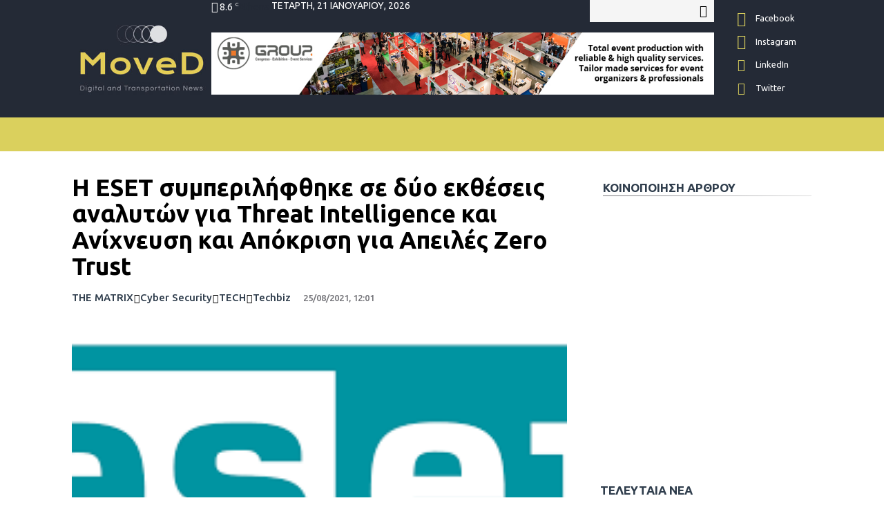

--- FILE ---
content_type: text/html; charset=UTF-8
request_url: https://www.moved.gr/i-eset-symperilifthike-se-dyo-ektheseis-analyton-gia-threat-intelligence-kai-anichnefsi-kai-apokrisi-gia-apeiles-zero-trust/
body_size: 42267
content:
<!doctype html >
<!--[if IE 8]>    <html class="ie8" lang="en"> <![endif]-->
<!--[if IE 9]>    <html class="ie9" lang="en"> <![endif]-->
<!--[if gt IE 8]><!--> <html lang="el"> <!--<![endif]-->
<head>
    <title>Η ESET συμπεριλήφθηκε σε δύο εκθέσεις αναλυτών για Threat Intelligence και Ανίχνευση και Απόκριση για Απειλές Zero Trust    - Moved.gr</title>
    <meta charset="UTF-8" />
    <meta name="viewport" content="width=device-width, initial-scale=1.0">
    <link rel="pingback" href="https://www.moved.gr/xmlrpc.php" />
    <meta name='robots' content='index, follow, max-image-preview:large, max-snippet:-1, max-video-preview:-1' />
	<style>img:is([sizes="auto" i], [sizes^="auto," i]) { contain-intrinsic-size: 3000px 1500px }</style>
	
	<!-- This site is optimized with the Yoast SEO plugin v26.6 - https://yoast.com/wordpress/plugins/seo/ -->
	<meta name="description" content="Η ESET, ηγέτιδα στον τομέα της κυβερνοασφάλειας παγκοσμίως, συμπεριλήφθηκε σε δύο εκθέσεις της Forrester: Tην έκθεση Forrester Tech Tide™: Zero Trust" />
	<link rel="canonical" href="https://www.moved.gr/i-eset-symperilifthike-se-dyo-ektheseis-analyton-gia-threat-intelligence-kai-anichnefsi-kai-apokrisi-gia-apeiles-zero-trust/" />
	<meta property="og:locale" content="el_GR" />
	<meta property="og:type" content="article" />
	<meta property="og:title" content="Η ESET συμπεριλήφθηκε σε δύο εκθέσεις αναλυτών για Threat Intelligence και Ανίχνευση και Απόκριση για Απειλές Zero Trust    - Moved.gr" />
	<meta property="og:description" content="Η ESET, ηγέτιδα στον τομέα της κυβερνοασφάλειας παγκοσμίως, συμπεριλήφθηκε σε δύο εκθέσεις της Forrester: Tην έκθεση Forrester Tech Tide™: Zero Trust" />
	<meta property="og:url" content="https://www.moved.gr/i-eset-symperilifthike-se-dyo-ektheseis-analyton-gia-threat-intelligence-kai-anichnefsi-kai-apokrisi-gia-apeiles-zero-trust/" />
	<meta property="og:site_name" content="Moved.gr" />
	<meta property="article:publisher" content="https://www.facebook.com/MoveDgr-109706817338385" />
	<meta property="article:author" content="https://www.facebook.com/maria.mosxou.77" />
	<meta property="article:published_time" content="2021-08-25T09:01:16+00:00" />
	<meta property="article:modified_time" content="2022-02-02T07:20:27+00:00" />
	<meta property="og:image" content="https://cdn.moved.gr/wp-content/uploads/2021/08/eset.png" />
	<meta property="og:image:width" content="357" />
	<meta property="og:image:height" content="141" />
	<meta property="og:image:type" content="image/png" />
	<meta name="author" content="Μαρία Μόσχου" />
	<meta name="twitter:card" content="summary_large_image" />
	<meta name="twitter:creator" content="@MovedGr" />
	<meta name="twitter:site" content="@MovedGr" />
	<meta name="twitter:label1" content="Συντάχθηκε από" />
	<meta name="twitter:data1" content="Μαρία Μόσχου" />
	<meta name="twitter:label2" content="Εκτιμώμενος χρόνος ανάγνωσης" />
	<meta name="twitter:data2" content="3 λεπτά" />
	<script type="application/ld+json" class="yoast-schema-graph">{"@context":"https://schema.org","@graph":[{"@type":"Article","@id":"https://www.moved.gr/i-eset-symperilifthike-se-dyo-ektheseis-analyton-gia-threat-intelligence-kai-anichnefsi-kai-apokrisi-gia-apeiles-zero-trust/#article","isPartOf":{"@id":"https://www.moved.gr/i-eset-symperilifthike-se-dyo-ektheseis-analyton-gia-threat-intelligence-kai-anichnefsi-kai-apokrisi-gia-apeiles-zero-trust/"},"author":{"name":"Μαρία Μόσχου","@id":"https://www.moved.gr/#/schema/person/711e34b8a9ffbce9b5287c56daf7317e"},"headline":"Η ESET συμπεριλήφθηκε σε δύο εκθέσεις αναλυτών για Threat Intelligence και Ανίχνευση και Απόκριση για Απειλές Zero Trust   ","datePublished":"2021-08-25T09:01:16+00:00","dateModified":"2022-02-02T07:20:27+00:00","mainEntityOfPage":{"@id":"https://www.moved.gr/i-eset-symperilifthike-se-dyo-ektheseis-analyton-gia-threat-intelligence-kai-anichnefsi-kai-apokrisi-gia-apeiles-zero-trust/"},"wordCount":82,"commentCount":0,"publisher":{"@id":"https://www.moved.gr/#organization"},"image":{"@id":"https://www.moved.gr/i-eset-symperilifthike-se-dyo-ektheseis-analyton-gia-threat-intelligence-kai-anichnefsi-kai-apokrisi-gia-apeiles-zero-trust/#primaryimage"},"thumbnailUrl":"https://cdn.moved.gr/wp-content/uploads/2021/08/eset.png","keywords":["ESET","Threat Intelligence","Zero Trust","εκθέσεις αναλυτών"],"articleSection":["Cyber Security","TECH","Techbiz","THE MATRIX"],"inLanguage":"el","potentialAction":[{"@type":"CommentAction","name":"Comment","target":["https://www.moved.gr/i-eset-symperilifthike-se-dyo-ektheseis-analyton-gia-threat-intelligence-kai-anichnefsi-kai-apokrisi-gia-apeiles-zero-trust/#respond"]}]},{"@type":"WebPage","@id":"https://www.moved.gr/i-eset-symperilifthike-se-dyo-ektheseis-analyton-gia-threat-intelligence-kai-anichnefsi-kai-apokrisi-gia-apeiles-zero-trust/","url":"https://www.moved.gr/i-eset-symperilifthike-se-dyo-ektheseis-analyton-gia-threat-intelligence-kai-anichnefsi-kai-apokrisi-gia-apeiles-zero-trust/","name":"Η ESET συμπεριλήφθηκε σε δύο εκθέσεις αναλυτών για Threat Intelligence και Ανίχνευση και Απόκριση για Απειλές Zero Trust    - Moved.gr","isPartOf":{"@id":"https://www.moved.gr/#website"},"primaryImageOfPage":{"@id":"https://www.moved.gr/i-eset-symperilifthike-se-dyo-ektheseis-analyton-gia-threat-intelligence-kai-anichnefsi-kai-apokrisi-gia-apeiles-zero-trust/#primaryimage"},"image":{"@id":"https://www.moved.gr/i-eset-symperilifthike-se-dyo-ektheseis-analyton-gia-threat-intelligence-kai-anichnefsi-kai-apokrisi-gia-apeiles-zero-trust/#primaryimage"},"thumbnailUrl":"https://cdn.moved.gr/wp-content/uploads/2021/08/eset.png","datePublished":"2021-08-25T09:01:16+00:00","dateModified":"2022-02-02T07:20:27+00:00","description":"Η ESET, ηγέτιδα στον τομέα της κυβερνοασφάλειας παγκοσμίως, συμπεριλήφθηκε σε δύο εκθέσεις της Forrester: Tην έκθεση Forrester Tech Tide™: Zero Trust","breadcrumb":{"@id":"https://www.moved.gr/i-eset-symperilifthike-se-dyo-ektheseis-analyton-gia-threat-intelligence-kai-anichnefsi-kai-apokrisi-gia-apeiles-zero-trust/#breadcrumb"},"inLanguage":"el","potentialAction":[{"@type":"ReadAction","target":["https://www.moved.gr/i-eset-symperilifthike-se-dyo-ektheseis-analyton-gia-threat-intelligence-kai-anichnefsi-kai-apokrisi-gia-apeiles-zero-trust/"]}]},{"@type":"ImageObject","inLanguage":"el","@id":"https://www.moved.gr/i-eset-symperilifthike-se-dyo-ektheseis-analyton-gia-threat-intelligence-kai-anichnefsi-kai-apokrisi-gia-apeiles-zero-trust/#primaryimage","url":"https://cdn.moved.gr/wp-content/uploads/2021/08/eset.png","contentUrl":"https://cdn.moved.gr/wp-content/uploads/2021/08/eset.png","width":357,"height":141},{"@type":"BreadcrumbList","@id":"https://www.moved.gr/i-eset-symperilifthike-se-dyo-ektheseis-analyton-gia-threat-intelligence-kai-anichnefsi-kai-apokrisi-gia-apeiles-zero-trust/#breadcrumb","itemListElement":[{"@type":"ListItem","position":1,"name":"Home","item":"https://www.moved.gr/"},{"@type":"ListItem","position":2,"name":"Η ESET συμπεριλήφθηκε σε δύο εκθέσεις αναλυτών για Threat Intelligence και Ανίχνευση και Απόκριση για Απειλές Zero Trust   "}]},{"@type":"WebSite","@id":"https://www.moved.gr/#website","url":"https://www.moved.gr/","name":"Moved.gr","description":"Digital and Transportation News","publisher":{"@id":"https://www.moved.gr/#organization"},"potentialAction":[{"@type":"SearchAction","target":{"@type":"EntryPoint","urlTemplate":"https://www.moved.gr/?s={search_term_string}"},"query-input":{"@type":"PropertyValueSpecification","valueRequired":true,"valueName":"search_term_string"}}],"inLanguage":"el"},{"@type":"Organization","@id":"https://www.moved.gr/#organization","name":"Moved.gr","url":"https://www.moved.gr/","logo":{"@type":"ImageObject","inLanguage":"el","@id":"https://www.moved.gr/#/schema/logo/image/","url":"https://cdn.moved.gr/wp-content/uploads/2020/03/MoveD-Logo_final-01.jpg","contentUrl":"https://cdn.moved.gr/wp-content/uploads/2020/03/MoveD-Logo_final-01.jpg","width":270,"height":180,"caption":"Moved.gr"},"image":{"@id":"https://www.moved.gr/#/schema/logo/image/"},"sameAs":["https://www.facebook.com/MoveDgr-109706817338385","https://x.com/MovedGr","https://www.instagram.com/moved.gr/","https://www.linkedin.com/company/moved-gr/","https://www.youtube.com/channel/UClVFGEdQpPv3MucXgUVgxTQ"]},{"@type":"Person","@id":"https://www.moved.gr/#/schema/person/711e34b8a9ffbce9b5287c56daf7317e","name":"Μαρία Μόσχου","image":{"@type":"ImageObject","inLanguage":"el","@id":"https://www.moved.gr/#/schema/person/image/","url":"https://secure.gravatar.com/avatar/eff7054249f2b25c68af606ec9beb21e4720f5634d73ccec8ee017b307a56535?s=96&d=mm&r=g","contentUrl":"https://secure.gravatar.com/avatar/eff7054249f2b25c68af606ec9beb21e4720f5634d73ccec8ee017b307a56535?s=96&d=mm&r=g","caption":"Μαρία Μόσχου"},"description":"Έχοντας εμπειρία 25+ ετών στη δημοσιογραφία, παρακολουθεί τους τομείς των Τηλεπικοινωνιών και των Δημοσίων Μεταφορών, αλλά και θέματα που έχουν να κάνουν με υποδομές και έργα. Πάντα μπροστά από τις εξελίξεις, η συνεχής ενασχόληση με το χώρο των μεταφορών, με βαθιά γνώση του αντικειμένου, έχει ως αποτέλεσμα πολλά πρώτα και αποκλειστικά θέματα.","sameAs":["https://www.facebook.com/maria.mosxou.77","https://www.instagram.com/mosxoum/","#"],"url":"https://www.moved.gr/author/mariam/"}]}</script>
	<!-- / Yoast SEO plugin. -->


<link rel='dns-prefetch' href='//www.googletagmanager.com' />
<link rel='dns-prefetch' href='//fonts.googleapis.com' />
<link rel='dns-prefetch' href='//pagead2.googlesyndication.com' />
<link rel="alternate" type="application/rss+xml" title="Ροή RSS &raquo; Moved.gr" href="https://www.moved.gr/feed/" />
<link rel="alternate" type="application/rss+xml" title="Ροή Σχολίων &raquo; Moved.gr" href="https://www.moved.gr/comments/feed/" />
<link rel="alternate" type="application/rss+xml" title="Ροή Σχολίων Moved.gr &raquo; Η ESET συμπεριλήφθηκε σε δύο εκθέσεις αναλυτών για Threat Intelligence και Ανίχνευση και Απόκριση για Απειλές Zero Trust   " href="https://www.moved.gr/i-eset-symperilifthike-se-dyo-ektheseis-analyton-gia-threat-intelligence-kai-anichnefsi-kai-apokrisi-gia-apeiles-zero-trust/feed/" />
<script type="text/javascript">
/* <![CDATA[ */
window._wpemojiSettings = {"baseUrl":"https:\/\/s.w.org\/images\/core\/emoji\/16.0.1\/72x72\/","ext":".png","svgUrl":"https:\/\/s.w.org\/images\/core\/emoji\/16.0.1\/svg\/","svgExt":".svg","source":{"concatemoji":"https:\/\/cdn.moved.gr\/wp-includes\/js\/wp-emoji-release.min.js?ver=6.8.3"}};
/*! This file is auto-generated */
!function(s,n){var o,i,e;function c(e){try{var t={supportTests:e,timestamp:(new Date).valueOf()};sessionStorage.setItem(o,JSON.stringify(t))}catch(e){}}function p(e,t,n){e.clearRect(0,0,e.canvas.width,e.canvas.height),e.fillText(t,0,0);var t=new Uint32Array(e.getImageData(0,0,e.canvas.width,e.canvas.height).data),a=(e.clearRect(0,0,e.canvas.width,e.canvas.height),e.fillText(n,0,0),new Uint32Array(e.getImageData(0,0,e.canvas.width,e.canvas.height).data));return t.every(function(e,t){return e===a[t]})}function u(e,t){e.clearRect(0,0,e.canvas.width,e.canvas.height),e.fillText(t,0,0);for(var n=e.getImageData(16,16,1,1),a=0;a<n.data.length;a++)if(0!==n.data[a])return!1;return!0}function f(e,t,n,a){switch(t){case"flag":return n(e,"\ud83c\udff3\ufe0f\u200d\u26a7\ufe0f","\ud83c\udff3\ufe0f\u200b\u26a7\ufe0f")?!1:!n(e,"\ud83c\udde8\ud83c\uddf6","\ud83c\udde8\u200b\ud83c\uddf6")&&!n(e,"\ud83c\udff4\udb40\udc67\udb40\udc62\udb40\udc65\udb40\udc6e\udb40\udc67\udb40\udc7f","\ud83c\udff4\u200b\udb40\udc67\u200b\udb40\udc62\u200b\udb40\udc65\u200b\udb40\udc6e\u200b\udb40\udc67\u200b\udb40\udc7f");case"emoji":return!a(e,"\ud83e\udedf")}return!1}function g(e,t,n,a){var r="undefined"!=typeof WorkerGlobalScope&&self instanceof WorkerGlobalScope?new OffscreenCanvas(300,150):s.createElement("canvas"),o=r.getContext("2d",{willReadFrequently:!0}),i=(o.textBaseline="top",o.font="600 32px Arial",{});return e.forEach(function(e){i[e]=t(o,e,n,a)}),i}function t(e){var t=s.createElement("script");t.src=e,t.defer=!0,s.head.appendChild(t)}"undefined"!=typeof Promise&&(o="wpEmojiSettingsSupports",i=["flag","emoji"],n.supports={everything:!0,everythingExceptFlag:!0},e=new Promise(function(e){s.addEventListener("DOMContentLoaded",e,{once:!0})}),new Promise(function(t){var n=function(){try{var e=JSON.parse(sessionStorage.getItem(o));if("object"==typeof e&&"number"==typeof e.timestamp&&(new Date).valueOf()<e.timestamp+604800&&"object"==typeof e.supportTests)return e.supportTests}catch(e){}return null}();if(!n){if("undefined"!=typeof Worker&&"undefined"!=typeof OffscreenCanvas&&"undefined"!=typeof URL&&URL.createObjectURL&&"undefined"!=typeof Blob)try{var e="postMessage("+g.toString()+"("+[JSON.stringify(i),f.toString(),p.toString(),u.toString()].join(",")+"));",a=new Blob([e],{type:"text/javascript"}),r=new Worker(URL.createObjectURL(a),{name:"wpTestEmojiSupports"});return void(r.onmessage=function(e){c(n=e.data),r.terminate(),t(n)})}catch(e){}c(n=g(i,f,p,u))}t(n)}).then(function(e){for(var t in e)n.supports[t]=e[t],n.supports.everything=n.supports.everything&&n.supports[t],"flag"!==t&&(n.supports.everythingExceptFlag=n.supports.everythingExceptFlag&&n.supports[t]);n.supports.everythingExceptFlag=n.supports.everythingExceptFlag&&!n.supports.flag,n.DOMReady=!1,n.readyCallback=function(){n.DOMReady=!0}}).then(function(){return e}).then(function(){var e;n.supports.everything||(n.readyCallback(),(e=n.source||{}).concatemoji?t(e.concatemoji):e.wpemoji&&e.twemoji&&(t(e.twemoji),t(e.wpemoji)))}))}((window,document),window._wpemojiSettings);
/* ]]> */
</script>
<style id='wp-emoji-styles-inline-css' type='text/css'>

	img.wp-smiley, img.emoji {
		display: inline !important;
		border: none !important;
		box-shadow: none !important;
		height: 1em !important;
		width: 1em !important;
		margin: 0 0.07em !important;
		vertical-align: -0.1em !important;
		background: none !important;
		padding: 0 !important;
	}
</style>
<link rel='stylesheet' id='wp-block-library-css' href='https://cdn.moved.gr/wp-includes/css/dist/block-library/style.min.css?ver=6.8.3' type='text/css' media='all' />
<style id='classic-theme-styles-inline-css' type='text/css'>
/*! This file is auto-generated */
.wp-block-button__link{color:#fff;background-color:#32373c;border-radius:9999px;box-shadow:none;text-decoration:none;padding:calc(.667em + 2px) calc(1.333em + 2px);font-size:1.125em}.wp-block-file__button{background:#32373c;color:#fff;text-decoration:none}
</style>
<style id='global-styles-inline-css' type='text/css'>
:root{--wp--preset--aspect-ratio--square: 1;--wp--preset--aspect-ratio--4-3: 4/3;--wp--preset--aspect-ratio--3-4: 3/4;--wp--preset--aspect-ratio--3-2: 3/2;--wp--preset--aspect-ratio--2-3: 2/3;--wp--preset--aspect-ratio--16-9: 16/9;--wp--preset--aspect-ratio--9-16: 9/16;--wp--preset--color--black: #000000;--wp--preset--color--cyan-bluish-gray: #abb8c3;--wp--preset--color--white: #ffffff;--wp--preset--color--pale-pink: #f78da7;--wp--preset--color--vivid-red: #cf2e2e;--wp--preset--color--luminous-vivid-orange: #ff6900;--wp--preset--color--luminous-vivid-amber: #fcb900;--wp--preset--color--light-green-cyan: #7bdcb5;--wp--preset--color--vivid-green-cyan: #00d084;--wp--preset--color--pale-cyan-blue: #8ed1fc;--wp--preset--color--vivid-cyan-blue: #0693e3;--wp--preset--color--vivid-purple: #9b51e0;--wp--preset--gradient--vivid-cyan-blue-to-vivid-purple: linear-gradient(135deg,rgba(6,147,227,1) 0%,rgb(155,81,224) 100%);--wp--preset--gradient--light-green-cyan-to-vivid-green-cyan: linear-gradient(135deg,rgb(122,220,180) 0%,rgb(0,208,130) 100%);--wp--preset--gradient--luminous-vivid-amber-to-luminous-vivid-orange: linear-gradient(135deg,rgba(252,185,0,1) 0%,rgba(255,105,0,1) 100%);--wp--preset--gradient--luminous-vivid-orange-to-vivid-red: linear-gradient(135deg,rgba(255,105,0,1) 0%,rgb(207,46,46) 100%);--wp--preset--gradient--very-light-gray-to-cyan-bluish-gray: linear-gradient(135deg,rgb(238,238,238) 0%,rgb(169,184,195) 100%);--wp--preset--gradient--cool-to-warm-spectrum: linear-gradient(135deg,rgb(74,234,220) 0%,rgb(151,120,209) 20%,rgb(207,42,186) 40%,rgb(238,44,130) 60%,rgb(251,105,98) 80%,rgb(254,248,76) 100%);--wp--preset--gradient--blush-light-purple: linear-gradient(135deg,rgb(255,206,236) 0%,rgb(152,150,240) 100%);--wp--preset--gradient--blush-bordeaux: linear-gradient(135deg,rgb(254,205,165) 0%,rgb(254,45,45) 50%,rgb(107,0,62) 100%);--wp--preset--gradient--luminous-dusk: linear-gradient(135deg,rgb(255,203,112) 0%,rgb(199,81,192) 50%,rgb(65,88,208) 100%);--wp--preset--gradient--pale-ocean: linear-gradient(135deg,rgb(255,245,203) 0%,rgb(182,227,212) 50%,rgb(51,167,181) 100%);--wp--preset--gradient--electric-grass: linear-gradient(135deg,rgb(202,248,128) 0%,rgb(113,206,126) 100%);--wp--preset--gradient--midnight: linear-gradient(135deg,rgb(2,3,129) 0%,rgb(40,116,252) 100%);--wp--preset--font-size--small: 11px;--wp--preset--font-size--medium: 20px;--wp--preset--font-size--large: 32px;--wp--preset--font-size--x-large: 42px;--wp--preset--font-size--regular: 15px;--wp--preset--font-size--larger: 50px;--wp--preset--spacing--20: 0.44rem;--wp--preset--spacing--30: 0.67rem;--wp--preset--spacing--40: 1rem;--wp--preset--spacing--50: 1.5rem;--wp--preset--spacing--60: 2.25rem;--wp--preset--spacing--70: 3.38rem;--wp--preset--spacing--80: 5.06rem;--wp--preset--shadow--natural: 6px 6px 9px rgba(0, 0, 0, 0.2);--wp--preset--shadow--deep: 12px 12px 50px rgba(0, 0, 0, 0.4);--wp--preset--shadow--sharp: 6px 6px 0px rgba(0, 0, 0, 0.2);--wp--preset--shadow--outlined: 6px 6px 0px -3px rgba(255, 255, 255, 1), 6px 6px rgba(0, 0, 0, 1);--wp--preset--shadow--crisp: 6px 6px 0px rgba(0, 0, 0, 1);}:where(.is-layout-flex){gap: 0.5em;}:where(.is-layout-grid){gap: 0.5em;}body .is-layout-flex{display: flex;}.is-layout-flex{flex-wrap: wrap;align-items: center;}.is-layout-flex > :is(*, div){margin: 0;}body .is-layout-grid{display: grid;}.is-layout-grid > :is(*, div){margin: 0;}:where(.wp-block-columns.is-layout-flex){gap: 2em;}:where(.wp-block-columns.is-layout-grid){gap: 2em;}:where(.wp-block-post-template.is-layout-flex){gap: 1.25em;}:where(.wp-block-post-template.is-layout-grid){gap: 1.25em;}.has-black-color{color: var(--wp--preset--color--black) !important;}.has-cyan-bluish-gray-color{color: var(--wp--preset--color--cyan-bluish-gray) !important;}.has-white-color{color: var(--wp--preset--color--white) !important;}.has-pale-pink-color{color: var(--wp--preset--color--pale-pink) !important;}.has-vivid-red-color{color: var(--wp--preset--color--vivid-red) !important;}.has-luminous-vivid-orange-color{color: var(--wp--preset--color--luminous-vivid-orange) !important;}.has-luminous-vivid-amber-color{color: var(--wp--preset--color--luminous-vivid-amber) !important;}.has-light-green-cyan-color{color: var(--wp--preset--color--light-green-cyan) !important;}.has-vivid-green-cyan-color{color: var(--wp--preset--color--vivid-green-cyan) !important;}.has-pale-cyan-blue-color{color: var(--wp--preset--color--pale-cyan-blue) !important;}.has-vivid-cyan-blue-color{color: var(--wp--preset--color--vivid-cyan-blue) !important;}.has-vivid-purple-color{color: var(--wp--preset--color--vivid-purple) !important;}.has-black-background-color{background-color: var(--wp--preset--color--black) !important;}.has-cyan-bluish-gray-background-color{background-color: var(--wp--preset--color--cyan-bluish-gray) !important;}.has-white-background-color{background-color: var(--wp--preset--color--white) !important;}.has-pale-pink-background-color{background-color: var(--wp--preset--color--pale-pink) !important;}.has-vivid-red-background-color{background-color: var(--wp--preset--color--vivid-red) !important;}.has-luminous-vivid-orange-background-color{background-color: var(--wp--preset--color--luminous-vivid-orange) !important;}.has-luminous-vivid-amber-background-color{background-color: var(--wp--preset--color--luminous-vivid-amber) !important;}.has-light-green-cyan-background-color{background-color: var(--wp--preset--color--light-green-cyan) !important;}.has-vivid-green-cyan-background-color{background-color: var(--wp--preset--color--vivid-green-cyan) !important;}.has-pale-cyan-blue-background-color{background-color: var(--wp--preset--color--pale-cyan-blue) !important;}.has-vivid-cyan-blue-background-color{background-color: var(--wp--preset--color--vivid-cyan-blue) !important;}.has-vivid-purple-background-color{background-color: var(--wp--preset--color--vivid-purple) !important;}.has-black-border-color{border-color: var(--wp--preset--color--black) !important;}.has-cyan-bluish-gray-border-color{border-color: var(--wp--preset--color--cyan-bluish-gray) !important;}.has-white-border-color{border-color: var(--wp--preset--color--white) !important;}.has-pale-pink-border-color{border-color: var(--wp--preset--color--pale-pink) !important;}.has-vivid-red-border-color{border-color: var(--wp--preset--color--vivid-red) !important;}.has-luminous-vivid-orange-border-color{border-color: var(--wp--preset--color--luminous-vivid-orange) !important;}.has-luminous-vivid-amber-border-color{border-color: var(--wp--preset--color--luminous-vivid-amber) !important;}.has-light-green-cyan-border-color{border-color: var(--wp--preset--color--light-green-cyan) !important;}.has-vivid-green-cyan-border-color{border-color: var(--wp--preset--color--vivid-green-cyan) !important;}.has-pale-cyan-blue-border-color{border-color: var(--wp--preset--color--pale-cyan-blue) !important;}.has-vivid-cyan-blue-border-color{border-color: var(--wp--preset--color--vivid-cyan-blue) !important;}.has-vivid-purple-border-color{border-color: var(--wp--preset--color--vivid-purple) !important;}.has-vivid-cyan-blue-to-vivid-purple-gradient-background{background: var(--wp--preset--gradient--vivid-cyan-blue-to-vivid-purple) !important;}.has-light-green-cyan-to-vivid-green-cyan-gradient-background{background: var(--wp--preset--gradient--light-green-cyan-to-vivid-green-cyan) !important;}.has-luminous-vivid-amber-to-luminous-vivid-orange-gradient-background{background: var(--wp--preset--gradient--luminous-vivid-amber-to-luminous-vivid-orange) !important;}.has-luminous-vivid-orange-to-vivid-red-gradient-background{background: var(--wp--preset--gradient--luminous-vivid-orange-to-vivid-red) !important;}.has-very-light-gray-to-cyan-bluish-gray-gradient-background{background: var(--wp--preset--gradient--very-light-gray-to-cyan-bluish-gray) !important;}.has-cool-to-warm-spectrum-gradient-background{background: var(--wp--preset--gradient--cool-to-warm-spectrum) !important;}.has-blush-light-purple-gradient-background{background: var(--wp--preset--gradient--blush-light-purple) !important;}.has-blush-bordeaux-gradient-background{background: var(--wp--preset--gradient--blush-bordeaux) !important;}.has-luminous-dusk-gradient-background{background: var(--wp--preset--gradient--luminous-dusk) !important;}.has-pale-ocean-gradient-background{background: var(--wp--preset--gradient--pale-ocean) !important;}.has-electric-grass-gradient-background{background: var(--wp--preset--gradient--electric-grass) !important;}.has-midnight-gradient-background{background: var(--wp--preset--gradient--midnight) !important;}.has-small-font-size{font-size: var(--wp--preset--font-size--small) !important;}.has-medium-font-size{font-size: var(--wp--preset--font-size--medium) !important;}.has-large-font-size{font-size: var(--wp--preset--font-size--large) !important;}.has-x-large-font-size{font-size: var(--wp--preset--font-size--x-large) !important;}
:where(.wp-block-post-template.is-layout-flex){gap: 1.25em;}:where(.wp-block-post-template.is-layout-grid){gap: 1.25em;}
:where(.wp-block-columns.is-layout-flex){gap: 2em;}:where(.wp-block-columns.is-layout-grid){gap: 2em;}
:root :where(.wp-block-pullquote){font-size: 1.5em;line-height: 1.6;}
</style>
<link rel='stylesheet' id='contact-form-7-css' href='https://cdn.moved.gr/wp-content/plugins/contact-form-7/includes/css/styles.css?ver=6.1.4' type='text/css' media='all' />
<link rel='stylesheet' id='cookie-law-info-css' href='https://cdn.moved.gr/wp-content/plugins/cookie-law-info/legacy/public/css/cookie-law-info-public.css?ver=3.3.9' type='text/css' media='all' />
<link rel='stylesheet' id='cookie-law-info-gdpr-css' href='https://cdn.moved.gr/wp-content/plugins/cookie-law-info/legacy/public/css/cookie-law-info-gdpr.css?ver=3.3.9' type='text/css' media='all' />
<link rel='stylesheet' id='ctf_styles-css' href='https://cdn.moved.gr/wp-content/plugins/custom-twitter-feeds/css/ctf-styles.min.css?ver=2.3.1' type='text/css' media='all' />
<link rel='stylesheet' id='td-plugin-multi-purpose-css' href='https://cdn.moved.gr/wp-content/plugins/td-composer/td-multi-purpose/style.css?ver=db12099f894b3f53e301a89d22fdaaa5' type='text/css' media='all' />
<link rel='stylesheet' id='google-fonts-style-css' href='https://fonts.googleapis.com/css?family=Ubuntu%3A400%2C100%2C200%2C300%2C500%2C600%2C700%2C800%2C900%7COpen+Sans%3A400%2C600%2C700%2C100%2C200%2C300%2C500%2C800%2C900%7CRoboto%3A400%2C500%2C700%2C100%2C200%2C300%2C600%2C800%2C900%7CUbuntu%3A400%2C600%2C700%2C500%2C800%7COswald%3A600%2C500%7CMontserrat%3A400&#038;display=swap&#038;ver=10.3' type='text/css' media='all' />
<link rel='stylesheet' id='td-theme-css' href='https://cdn.moved.gr/wp-content/themes/Newspaper/style.css?ver=10.3' type='text/css' media='all' />
<style id='td-theme-inline-css' type='text/css'>
    
        @media (max-width: 767px) {
            .td-header-desktop-wrap {
                display: none;
            }
        }
        @media (min-width: 767px) {
            .td-header-mobile-wrap {
                display: none;
            }
        }
    
	
</style>
<link rel='stylesheet' id='td-theme-child-css' href='https://cdn.moved.gr/wp-content/themes/Newspaper/style.css?ver=10.3c' type='text/css' media='all' />
<link rel='stylesheet' id='td-legacy-framework-front-style-css' href='https://cdn.moved.gr/wp-content/plugins/td-composer/legacy/Newspaper/assets/css/td_legacy_main.css?ver=db12099f894b3f53e301a89d22fdaaa5' type='text/css' media='all' />
<link rel='stylesheet' id='td-theme-demo-style-css' href='https://cdn.moved.gr/wp-content/plugins/td-composer/legacy/Newspaper/includes/demos/cars/demo_style.css?ver=10.3' type='text/css' media='all' />
<link rel='stylesheet' id='tdb_front_style-css' href='https://cdn.moved.gr/wp-content/plugins/td-cloud-library/assets/css/tdb_less_front.css?ver=bb9c459bd63f43ae3fb9edbc59eb20c6' type='text/css' media='all' />
<script type="text/javascript" src="https://cdn.moved.gr/wp-includes/js/jquery/jquery.min.js?ver=3.7.1" id="jquery-core-js"></script>
<script type="text/javascript" src="https://cdn.moved.gr/wp-includes/js/jquery/jquery-migrate.min.js?ver=3.4.1" id="jquery-migrate-js"></script>
<script type="text/javascript" id="cookie-law-info-js-extra">
/* <![CDATA[ */
var Cli_Data = {"nn_cookie_ids":[],"cookielist":[],"non_necessary_cookies":[],"ccpaEnabled":"","ccpaRegionBased":"","ccpaBarEnabled":"","strictlyEnabled":["necessary","obligatoire"],"ccpaType":"gdpr","js_blocking":"1","custom_integration":"","triggerDomRefresh":"","secure_cookies":""};
var cli_cookiebar_settings = {"animate_speed_hide":"500","animate_speed_show":"500","background":"#FFF","border":"#b1a6a6c2","border_on":"","button_1_button_colour":"#61a229","button_1_button_hover":"#4e8221","button_1_link_colour":"#fff","button_1_as_button":"1","button_1_new_win":"","button_2_button_colour":"#333","button_2_button_hover":"#292929","button_2_link_colour":"#ffffff","button_2_as_button":"1","button_2_hidebar":"","button_3_button_colour":"#3566bb","button_3_button_hover":"#2a5296","button_3_link_colour":"#fff","button_3_as_button":"1","button_3_new_win":"","button_4_button_colour":"#000","button_4_button_hover":"#000000","button_4_link_colour":"#333333","button_4_as_button":"","button_7_button_colour":"#61a229","button_7_button_hover":"#4e8221","button_7_link_colour":"#fff","button_7_as_button":"1","button_7_new_win":"","font_family":"inherit","header_fix":"","notify_animate_hide":"1","notify_animate_show":"","notify_div_id":"#cookie-law-info-bar","notify_position_horizontal":"right","notify_position_vertical":"bottom","scroll_close":"","scroll_close_reload":"","accept_close_reload":"","reject_close_reload":"","showagain_tab":"","showagain_background":"#fff","showagain_border":"#000","showagain_div_id":"#cookie-law-info-again","showagain_x_position":"100px","text":"#333333","show_once_yn":"","show_once":"10000","logging_on":"","as_popup":"","popup_overlay":"1","bar_heading_text":"","cookie_bar_as":"banner","popup_showagain_position":"bottom-right","widget_position":"left"};
var log_object = {"ajax_url":"https:\/\/www.moved.gr\/wp-admin\/admin-ajax.php"};
/* ]]> */
</script>
<script type="text/javascript" src="https://cdn.moved.gr/wp-content/plugins/cookie-law-info/legacy/public/js/cookie-law-info-public.js?ver=3.3.9" id="cookie-law-info-js"></script>

<!-- Google tag (gtag.js) snippet added by Site Kit -->
<!-- Google Analytics snippet added by Site Kit -->
<script type="text/javascript" src="https://www.googletagmanager.com/gtag/js?id=G-51V9P85CBD" id="google_gtagjs-js" async></script>
<script type="text/javascript" id="google_gtagjs-js-after">
/* <![CDATA[ */
window.dataLayer = window.dataLayer || [];function gtag(){dataLayer.push(arguments);}
gtag("set","linker",{"domains":["www.moved.gr"]});
gtag("js", new Date());
gtag("set", "developer_id.dZTNiMT", true);
gtag("config", "G-51V9P85CBD", {"googlesitekit_post_author":"\u039c\u03b1\u03c1\u03af\u03b1 \u039c\u03cc\u03c3\u03c7\u03bf\u03c5","googlesitekit_post_date":"20210825"});
/* ]]> */
</script>
<link rel="https://api.w.org/" href="https://www.moved.gr/wp-json/" /><link rel="alternate" title="JSON" type="application/json" href="https://www.moved.gr/wp-json/wp/v2/posts/74650" /><link rel="EditURI" type="application/rsd+xml" title="RSD" href="https://www.moved.gr/xmlrpc.php?rsd" />
<meta name="generator" content="WordPress 6.8.3" />
<link rel='shortlink' href='https://www.moved.gr/?p=74650' />
<link rel="alternate" title="oEmbed (JSON)" type="application/json+oembed" href="https://www.moved.gr/wp-json/oembed/1.0/embed?url=https%3A%2F%2Fwww.moved.gr%2Fi-eset-symperilifthike-se-dyo-ektheseis-analyton-gia-threat-intelligence-kai-anichnefsi-kai-apokrisi-gia-apeiles-zero-trust%2F" />
<link rel="alternate" title="oEmbed (XML)" type="text/xml+oembed" href="https://www.moved.gr/wp-json/oembed/1.0/embed?url=https%3A%2F%2Fwww.moved.gr%2Fi-eset-symperilifthike-se-dyo-ektheseis-analyton-gia-threat-intelligence-kai-anichnefsi-kai-apokrisi-gia-apeiles-zero-trust%2F&#038;format=xml" />

<!-- This site is using AdRotate Professional v5.20 to display their advertisements - https://ajdg.solutions/ -->
<!-- AdRotate CSS -->
<style type="text/css" media="screen">
	.g { margin:0px; padding:0px; overflow:hidden; line-height:1; zoom:1; }
	.g img { height:auto; }
	.g-col { position:relative; float:left; }
	.g-col:first-child { margin-left: 0; }
	.g-col:last-child { margin-right: 0; }
	.g-wall { display:block; position:fixed; left:0; top:0; width:100%; height:100%; z-index:-1; }
	.woocommerce-page .g, .bbpress-wrapper .g { margin: 20px auto; clear:both; }
	.g-1 { margin:0px;  width:100%; max-width:300px; height:100%; max-height:250px; }
	.g-9 {  margin: 0 auto; }
	@media only screen and (max-width: 480px) {
		.g-col, .g-dyn, .g-single { width:100%; margin-left:0; margin-right:0; }
		.woocommerce-page .g, .bbpress-wrapper .g { margin: 10px auto; }
	}
</style>
<!-- /AdRotate CSS -->

<meta name="generator" content="Site Kit by Google 1.168.0" /><!--[if lt IE 9]><script src="https://cdnjs.cloudflare.com/ajax/libs/html5shiv/3.7.3/html5shiv.js"></script><![endif]-->
        <script>
        window.tdb_globals = {"wpRestNonce":"d188a5e717","wpRestUrl":"https:\/\/www.moved.gr\/wp-json\/","permalinkStructure":"\/%postname%\/","isAjax":false,"isAdminBarShowing":false,"autoloadScrollPercent":50,"postAutoloadStatus":"off","origPostEditUrl":null};
    </script>
    			<script>
				window.tdwGlobal = {"adminUrl":"https:\/\/www.moved.gr\/wp-admin\/","wpRestNonce":"d188a5e717","wpRestUrl":"https:\/\/www.moved.gr\/wp-json\/","permalinkStructure":"\/%postname%\/"};
			</script>
			 
<script type='text/javascript'>
function addLink() {
    if (
window.getSelection().containsNode(
document.getElementsByClassName('entry-content')[0], true)) {
    var body_element = document.getElementsByTagName('body')[0];
    var selection;
    selection = window.getSelection();
    var oldselection = selection
    var pagelink = "<br /><br /> Περισσότερα στο Moved.gr : Η ESET συμπεριλήφθηκε σε δύο εκθέσεις αναλυτών για Threat Intelligence και Ανίχνευση και Απόκριση για Απειλές Zero Trust    <a href='https://www.moved.gr/?p=74650'>https://www.moved.gr/?p=74650</a>"; //Change this if you like
    var copy_text = selection + pagelink;
    var new_div = document.createElement('div');
    new_div.style.left='-99999px';
    new_div.style.position='absolute';
 
    body_element.appendChild(new_div );
    new_div.innerHTML = copy_text ;
    selection.selectAllChildren(new_div );
    window.setTimeout(function() {
        body_element.removeChild(new_div );
    },0);
}
}
 
document.oncopy = addLink;
</script>
 

<!-- Google AdSense meta tags added by Site Kit -->
<meta name="google-adsense-platform-account" content="ca-host-pub-2644536267352236">
<meta name="google-adsense-platform-domain" content="sitekit.withgoogle.com">
<!-- End Google AdSense meta tags added by Site Kit -->

<!-- Google AdSense snippet added by Site Kit -->
<script type="text/javascript" async="async" src="https://pagead2.googlesyndication.com/pagead/js/adsbygoogle.js?client=ca-pub-7173491075663574&amp;host=ca-host-pub-2644536267352236" crossorigin="anonymous"></script>

<!-- End Google AdSense snippet added by Site Kit -->

<!-- JS generated by theme -->

<script>
    
    

	    var tdBlocksArray = []; //here we store all the items for the current page

	    //td_block class - each ajax block uses a object of this class for requests
	    function tdBlock() {
		    this.id = '';
		    this.block_type = 1; //block type id (1-234 etc)
		    this.atts = '';
		    this.td_column_number = '';
		    this.td_current_page = 1; //
		    this.post_count = 0; //from wp
		    this.found_posts = 0; //from wp
		    this.max_num_pages = 0; //from wp
		    this.td_filter_value = ''; //current live filter value
		    this.is_ajax_running = false;
		    this.td_user_action = ''; // load more or infinite loader (used by the animation)
		    this.header_color = '';
		    this.ajax_pagination_infinite_stop = ''; //show load more at page x
	    }


        // td_js_generator - mini detector
        (function(){
            var htmlTag = document.getElementsByTagName("html")[0];

	        if ( navigator.userAgent.indexOf("MSIE 10.0") > -1 ) {
                htmlTag.className += ' ie10';
            }

            if ( !!navigator.userAgent.match(/Trident.*rv\:11\./) ) {
                htmlTag.className += ' ie11';
            }

	        if ( navigator.userAgent.indexOf("Edge") > -1 ) {
                htmlTag.className += ' ieEdge';
            }

            if ( /(iPad|iPhone|iPod)/g.test(navigator.userAgent) ) {
                htmlTag.className += ' td-md-is-ios';
            }

            var user_agent = navigator.userAgent.toLowerCase();
            if ( user_agent.indexOf("android") > -1 ) {
                htmlTag.className += ' td-md-is-android';
            }

            if ( -1 !== navigator.userAgent.indexOf('Mac OS X')  ) {
                htmlTag.className += ' td-md-is-os-x';
            }

            if ( /chrom(e|ium)/.test(navigator.userAgent.toLowerCase()) ) {
               htmlTag.className += ' td-md-is-chrome';
            }

            if ( -1 !== navigator.userAgent.indexOf('Firefox') ) {
                htmlTag.className += ' td-md-is-firefox';
            }

            if ( -1 !== navigator.userAgent.indexOf('Safari') && -1 === navigator.userAgent.indexOf('Chrome') ) {
                htmlTag.className += ' td-md-is-safari';
            }

            if( -1 !== navigator.userAgent.indexOf('IEMobile') ){
                htmlTag.className += ' td-md-is-iemobile';
            }

        })();




        var tdLocalCache = {};

        ( function () {
            "use strict";

            tdLocalCache = {
                data: {},
                remove: function (resource_id) {
                    delete tdLocalCache.data[resource_id];
                },
                exist: function (resource_id) {
                    return tdLocalCache.data.hasOwnProperty(resource_id) && tdLocalCache.data[resource_id] !== null;
                },
                get: function (resource_id) {
                    return tdLocalCache.data[resource_id];
                },
                set: function (resource_id, cachedData) {
                    tdLocalCache.remove(resource_id);
                    tdLocalCache.data[resource_id] = cachedData;
                }
            };
        })();

    
    
var td_viewport_interval_list=[{"limitBottom":767,"sidebarWidth":228},{"limitBottom":1018,"sidebarWidth":300},{"limitBottom":1140,"sidebarWidth":324}];
var td_animation_stack_effect="type0";
var tds_animation_stack=true;
var td_animation_stack_specific_selectors=".entry-thumb, img";
var td_animation_stack_general_selectors=".td-animation-stack img, .td-animation-stack .entry-thumb, .post img";
var tdc_is_installed="yes";
var td_ajax_url="https:\/\/www.moved.gr\/wp-admin\/admin-ajax.php?td_theme_name=Newspaper&v=10.3";
var td_get_template_directory_uri="https:\/\/www.moved.gr\/wp-content\/plugins\/td-composer\/legacy\/common";
var tds_snap_menu="";
var tds_logo_on_sticky="";
var tds_header_style="";
var td_please_wait="\u03a0\u03b1\u03c1\u03b1\u03ba\u03b1\u03bb\u03bf\u03cd\u03bc\u03b5 \u03c0\u03b5\u03c1\u03b9\u03bc\u03ad\u03bd\u03b5\u03c4\u03b5...";
var td_email_user_pass_incorrect="\u03a7\u03c1\u03ae\u03c3\u03c4\u03b7\u03c2 \u03ae \u03ba\u03c9\u03b4\u03b9\u03ba\u03cc\u03c2 \u03bb\u03b1\u03bd\u03b8\u03b1\u03c3\u03bc\u03ad\u03bd\u03bf\u03c2!";
var td_email_user_incorrect="Email \u03ae \u03cc\u03bd\u03bf\u03bc\u03b1 \u03c7\u03c1\u03ae\u03c3\u03c4\u03b7 \u03bb\u03b1\u03bd\u03b8\u03b1\u03c3\u03bc\u03ad\u03bd\u03bf!";
var td_email_incorrect="Email \u03bb\u03b1\u03bd\u03b8\u03b1\u03c3\u03bc\u03ad\u03bd\u03bf!";
var tds_more_articles_on_post_enable="";
var tds_more_articles_on_post_time_to_wait="";
var tds_more_articles_on_post_pages_distance_from_top=0;
var tds_theme_color_site_wide="#dad05d";
var tds_smart_sidebar="";
var tdThemeName="Newspaper";
var td_magnific_popup_translation_tPrev="\u03a0\u03c1\u03bf\u03b7\u03b3\u03bf\u03cd\u03bc\u03b5\u03bd\u03bf (\u039a\u03bf\u03c5\u03bc\u03c0\u03af \u03b1\u03c1\u03b9\u03c3\u03c4\u03b5\u03c1\u03bf\u03cd \u03b2\u03ad\u03bb\u03bf\u03c5\u03c2)";
var td_magnific_popup_translation_tNext="\u0395\u03c0\u03cc\u03bc\u03b5\u03bd\u03bf (\u039a\u03bf\u03c5\u03bc\u03c0\u03af \u03b4\u03b5\u03be\u03b9\u03bf\u03cd \u03b2\u03ad\u03bb\u03bf\u03c5\u03c2)";
var td_magnific_popup_translation_tCounter="%curr% \u03b1\u03c0\u03cc %total%";
var td_magnific_popup_translation_ajax_tError="\u03a4\u03bf \u03c0\u03b5\u03c1\u03b9\u03b5\u03c7\u03cc\u03bc\u03b5\u03bd\u03bf \u03b1\u03c0\u03cc %url% \u03b4\u03b5\u03bd \u03ae\u03c4\u03b1\u03bd \u03b4\u03c5\u03bd\u03b1\u03c4\u03cc \u03bd\u03b1 \u03c6\u03bf\u03c1\u03c4\u03c9\u03b8\u03b5\u03af.";
var td_magnific_popup_translation_image_tError="\u0397 \u03b5\u03b9\u03ba\u03cc\u03bd\u03b1 #%curr% \u03b4\u03b5\u03bd \u03ae\u03c4\u03b1\u03bd \u03b4\u03c5\u03bd\u03b1\u03c4\u03cc \u03bd\u03b1 \u03c6\u03bf\u03c1\u03c4\u03c9\u03b8\u03b5\u03af.";
var tdBlockNonce="a3746bd7c0";
var tdDateNamesI18n={"month_names":["\u0399\u03b1\u03bd\u03bf\u03c5\u03ac\u03c1\u03b9\u03bf\u03c2","\u03a6\u03b5\u03b2\u03c1\u03bf\u03c5\u03ac\u03c1\u03b9\u03bf\u03c2","\u039c\u03ac\u03c1\u03c4\u03b9\u03bf\u03c2","\u0391\u03c0\u03c1\u03af\u03bb\u03b9\u03bf\u03c2","\u039c\u03ac\u03b9\u03bf\u03c2","\u0399\u03bf\u03cd\u03bd\u03b9\u03bf\u03c2","\u0399\u03bf\u03cd\u03bb\u03b9\u03bf\u03c2","\u0391\u03cd\u03b3\u03bf\u03c5\u03c3\u03c4\u03bf\u03c2","\u03a3\u03b5\u03c0\u03c4\u03ad\u03bc\u03b2\u03c1\u03b9\u03bf\u03c2","\u039f\u03ba\u03c4\u03ce\u03b2\u03c1\u03b9\u03bf\u03c2","\u039d\u03bf\u03ad\u03bc\u03b2\u03c1\u03b9\u03bf\u03c2","\u0394\u03b5\u03ba\u03ad\u03bc\u03b2\u03c1\u03b9\u03bf\u03c2"],"month_names_short":["\u0399\u03b1\u03bd","\u03a6\u03b5\u03b2","\u039c\u03b1\u03c1","\u0391\u03c0\u03c1","\u039c\u03ac\u03b9","\u0399\u03bf\u03cd\u03bd","\u0399\u03bf\u03cd\u03bb","\u0391\u03c5\u03b3","\u03a3\u03b5\u03c0","\u039f\u03ba\u03c4","\u039d\u03bf\u03ad","\u0394\u03b5\u03ba"],"day_names":["\u039a\u03c5\u03c1\u03b9\u03b1\u03ba\u03ae","\u0394\u03b5\u03c5\u03c4\u03ad\u03c1\u03b1","\u03a4\u03c1\u03af\u03c4\u03b7","\u03a4\u03b5\u03c4\u03ac\u03c1\u03c4\u03b7","\u03a0\u03ad\u03bc\u03c0\u03c4\u03b7","\u03a0\u03b1\u03c1\u03b1\u03c3\u03ba\u03b5\u03c5\u03ae","\u03a3\u03ac\u03b2\u03b2\u03b1\u03c4\u03bf"],"day_names_short":["\u039a\u03c5","\u0394\u03b5","\u03a4\u03c1","\u03a4\u03b5","\u03a0\u03b5","\u03a0\u03b1","\u03a3\u03b1"]};
var td_ad_background_click_link="";
var td_ad_background_click_target="";
</script>


<!-- Header style compiled by theme -->

<style>
    
.td-header-wrap .black-menu .sf-menu > .current-menu-item > a,
    .td-header-wrap .black-menu .sf-menu > .current-menu-ancestor > a,
    .td-header-wrap .black-menu .sf-menu > .current-category-ancestor > a,
    .td-header-wrap .black-menu .sf-menu > li > a:hover,
    .td-header-wrap .black-menu .sf-menu > .sfHover > a,
    .sf-menu > .current-menu-item > a:after,
    .sf-menu > .current-menu-ancestor > a:after,
    .sf-menu > .current-category-ancestor > a:after,
    .sf-menu > li:hover > a:after,
    .sf-menu > .sfHover > a:after,
    .header-search-wrap .td-drop-down-search:after,
    .header-search-wrap .td-drop-down-search .btn:hover,
    input[type=submit]:hover,
    .td-read-more a,
    .td-post-category:hover,
    .td_top_authors .td-active .td-author-post-count,
    .td_top_authors .td-active .td-author-comments-count,
    .td_top_authors .td_mod_wrap:hover .td-author-post-count,
    .td_top_authors .td_mod_wrap:hover .td-author-comments-count,
    .td-404-sub-sub-title a:hover,
    .td-search-form-widget .wpb_button:hover,
    .td-rating-bar-wrap div,
    .dropcap,
    .td_wrapper_video_playlist .td_video_controls_playlist_wrapper,
    .wpb_default,
    .wpb_default:hover,
    .td-left-smart-list:hover,
    .td-right-smart-list:hover,
    .woocommerce-checkout .woocommerce input.button:hover,
    .woocommerce-page .woocommerce a.button:hover,
    .woocommerce-account div.woocommerce .button:hover,
    #bbpress-forums button:hover,
    .bbp_widget_login .button:hover,
    .td-footer-wrapper .td-post-category,
    .td-footer-wrapper .widget_product_search input[type="submit"]:hover,
    .woocommerce .product a.button:hover,
    .woocommerce .product #respond input#submit:hover,
    .woocommerce .checkout input#place_order:hover,
    .woocommerce .woocommerce.widget .button:hover,
    .single-product .product .summary .cart .button:hover,
    .woocommerce-cart .woocommerce table.cart .button:hover,
    .woocommerce-cart .woocommerce .shipping-calculator-form .button:hover,
    .td-next-prev-wrap a:hover,
    .td-load-more-wrap a:hover,
    .td-post-small-box a:hover,
    .page-nav .current,
    .page-nav:first-child > div,
    #bbpress-forums .bbp-pagination .current,
    #bbpress-forums #bbp-single-user-details #bbp-user-navigation li.current a,
    .td-theme-slider:hover .slide-meta-cat a,
    a.vc_btn-black:hover,
    .td-trending-now-wrapper:hover .td-trending-now-title,
    .td-scroll-up,
    .td-smart-list-button:hover,
    .td-weather-information:before,
    .td-weather-week:before,
    .td_block_exchange .td-exchange-header:before,
    .td-pulldown-syle-2 .td-subcat-dropdown ul:after,
    .td_block_template_9 .td-block-title:after,
    .td_block_template_15 .td-block-title:before,
    div.wpforms-container .wpforms-form div.wpforms-submit-container button[type=submit] {
        background-color: #dad05d;
    }

    .td_block_template_4 .td-related-title .td-cur-simple-item:before {
        border-color: #dad05d transparent transparent transparent !important;
    }

    .woocommerce .woocommerce-message .button:hover,
    .woocommerce .woocommerce-error .button:hover,
    .woocommerce .woocommerce-info .button:hover {
        background-color: #dad05d !important;
    }
    
    
    .td_block_template_4 .td-related-title .td-cur-simple-item,
    .td_block_template_3 .td-related-title .td-cur-simple-item,
    .td_block_template_9 .td-related-title:after {
        background-color: #dad05d;
    }

    .woocommerce .product .onsale,
    .woocommerce.widget .ui-slider .ui-slider-handle {
        background: none #dad05d;
    }

    .woocommerce.widget.widget_layered_nav_filters ul li a {
        background: none repeat scroll 0 0 #dad05d !important;
    }

    a,
    cite a:hover,
    .td-page-content blockquote p,
    .td-post-content blockquote p,
    .mce-content-body blockquote p,
    .comment-content blockquote p,
    .wpb_text_column blockquote p,
    .td_block_text_with_title blockquote p,
    .td_module_wrap:hover .entry-title a,
    .td-subcat-filter .td-subcat-list a:hover,
    .td-subcat-filter .td-subcat-dropdown a:hover,
    .td_quote_on_blocks,
    .dropcap2,
    .dropcap3,
    .td_top_authors .td-active .td-authors-name a,
    .td_top_authors .td_mod_wrap:hover .td-authors-name a,
    .td-post-next-prev-content a:hover,
    .author-box-wrap .td-author-social a:hover,
    .td-author-name a:hover,
    .td-author-url a:hover,
    .comment-reply-link:hover,
    .logged-in-as a:hover,
    #cancel-comment-reply-link:hover,
    .td-search-query,
    .widget a:hover,
    .td_wp_recentcomments a:hover,
    .archive .widget_archive .current,
    .archive .widget_archive .current a,
    .widget_calendar tfoot a:hover,
    .woocommerce a.added_to_cart:hover,
    .woocommerce-account .woocommerce-MyAccount-navigation a:hover,
    #bbpress-forums li.bbp-header .bbp-reply-content span a:hover,
    #bbpress-forums .bbp-forum-freshness a:hover,
    #bbpress-forums .bbp-topic-freshness a:hover,
    #bbpress-forums .bbp-forums-list li a:hover,
    #bbpress-forums .bbp-forum-title:hover,
    #bbpress-forums .bbp-topic-permalink:hover,
    #bbpress-forums .bbp-topic-started-by a:hover,
    #bbpress-forums .bbp-topic-started-in a:hover,
    #bbpress-forums .bbp-body .super-sticky li.bbp-topic-title .bbp-topic-permalink,
    #bbpress-forums .bbp-body .sticky li.bbp-topic-title .bbp-topic-permalink,
    .widget_display_replies .bbp-author-name,
    .widget_display_topics .bbp-author-name,
    .td-subfooter-menu li a:hover,
    a.vc_btn-black:hover,
    .td-smart-list-dropdown-wrap .td-smart-list-button:hover,
    .td-instagram-user a,
    .td-block-title-wrap .td-wrapper-pulldown-filter .td-pulldown-filter-display-option:hover,
    .td-block-title-wrap .td-wrapper-pulldown-filter .td-pulldown-filter-display-option:hover i,
    .td-block-title-wrap .td-wrapper-pulldown-filter .td-pulldown-filter-link:hover,
    .td-block-title-wrap .td-wrapper-pulldown-filter .td-pulldown-filter-item .td-cur-simple-item,
    .td_block_template_2 .td-related-title .td-cur-simple-item,
    .td_block_template_5 .td-related-title .td-cur-simple-item,
    .td_block_template_6 .td-related-title .td-cur-simple-item,
    .td_block_template_7 .td-related-title .td-cur-simple-item,
    .td_block_template_8 .td-related-title .td-cur-simple-item,
    .td_block_template_9 .td-related-title .td-cur-simple-item,
    .td_block_template_10 .td-related-title .td-cur-simple-item,
    .td_block_template_11 .td-related-title .td-cur-simple-item,
    .td_block_template_12 .td-related-title .td-cur-simple-item,
    .td_block_template_13 .td-related-title .td-cur-simple-item,
    .td_block_template_14 .td-related-title .td-cur-simple-item,
    .td_block_template_15 .td-related-title .td-cur-simple-item,
    .td_block_template_16 .td-related-title .td-cur-simple-item,
    .td_block_template_17 .td-related-title .td-cur-simple-item,
    .td-theme-wrap .sf-menu ul .td-menu-item > a:hover,
    .td-theme-wrap .sf-menu ul .sfHover > a,
    .td-theme-wrap .sf-menu ul .current-menu-ancestor > a,
    .td-theme-wrap .sf-menu ul .current-category-ancestor > a,
    .td-theme-wrap .sf-menu ul .current-menu-item > a,
    .td_outlined_btn,
     .td_block_categories_tags .td-ct-item:hover {
        color: #dad05d;
    }

    a.vc_btn-black.vc_btn_square_outlined:hover,
    a.vc_btn-black.vc_btn_outlined:hover {
        color: #dad05d !important;
    }

    .td-next-prev-wrap a:hover,
    .td-load-more-wrap a:hover,
    .td-post-small-box a:hover,
    .page-nav .current,
    .page-nav:first-child > div,
    #bbpress-forums .bbp-pagination .current,
    .post .td_quote_box,
    .page .td_quote_box,
    a.vc_btn-black:hover,
    .td_block_template_5 .td-block-title > *,
    .td_outlined_btn {
        border-color: #dad05d;
    }

    .td_wrapper_video_playlist .td_video_currently_playing:after {
        border-color: #dad05d !important;
    }

    .header-search-wrap .td-drop-down-search:before {
        border-color: transparent transparent #dad05d transparent;
    }

    .block-title > span,
    .block-title > a,
    .block-title > label,
    .widgettitle,
    .widgettitle:after,
    .td-trending-now-title,
    .td-trending-now-wrapper:hover .td-trending-now-title,
    .wpb_tabs li.ui-tabs-active a,
    .wpb_tabs li:hover a,
    .vc_tta-container .vc_tta-color-grey.vc_tta-tabs-position-top.vc_tta-style-classic .vc_tta-tabs-container .vc_tta-tab.vc_active > a,
    .vc_tta-container .vc_tta-color-grey.vc_tta-tabs-position-top.vc_tta-style-classic .vc_tta-tabs-container .vc_tta-tab:hover > a,
    .td_block_template_1 .td-related-title .td-cur-simple-item,
    .woocommerce .product .products h2:not(.woocommerce-loop-product__title),
    .td-subcat-filter .td-subcat-dropdown:hover .td-subcat-more, 
    .td_3D_btn,
    .td_shadow_btn,
    .td_default_btn,
    .td_round_btn, 
    .td_outlined_btn:hover {
    	background-color: #dad05d;
    }

    .woocommerce div.product .woocommerce-tabs ul.tabs li.active {
    	background-color: #dad05d !important;
    }

    .block-title,
    .td_block_template_1 .td-related-title,
    .wpb_tabs .wpb_tabs_nav,
    .vc_tta-container .vc_tta-color-grey.vc_tta-tabs-position-top.vc_tta-style-classic .vc_tta-tabs-container,
    .woocommerce div.product .woocommerce-tabs ul.tabs:before {
        border-color: #dad05d;
    }
    .td_block_wrap .td-subcat-item a.td-cur-simple-item {
	    color: #dad05d;
	}


    
    .td-grid-style-4 .entry-title
    {
        background-color: rgba(218, 208, 93, 0.7);
    }


    
    .block-title > span,
    .block-title > span > a,
    .block-title > a,
    .block-title > label,
    .widgettitle,
    .widgettitle:after,
    .td-trending-now-title,
    .td-trending-now-wrapper:hover .td-trending-now-title,
    .wpb_tabs li.ui-tabs-active a,
    .wpb_tabs li:hover a,
    .vc_tta-container .vc_tta-color-grey.vc_tta-tabs-position-top.vc_tta-style-classic .vc_tta-tabs-container .vc_tta-tab.vc_active > a,
    .vc_tta-container .vc_tta-color-grey.vc_tta-tabs-position-top.vc_tta-style-classic .vc_tta-tabs-container .vc_tta-tab:hover > a,
    .td_block_template_1 .td-related-title .td-cur-simple-item,
    .woocommerce .product .products h2:not(.woocommerce-loop-product__title),
    .td-subcat-filter .td-subcat-dropdown:hover .td-subcat-more,
    .td-weather-information:before,
    .td-weather-week:before,
    .td_block_exchange .td-exchange-header:before,
    .td-theme-wrap .td_block_template_3 .td-block-title > *,
    .td-theme-wrap .td_block_template_4 .td-block-title > *,
    .td-theme-wrap .td_block_template_7 .td-block-title > *,
    .td-theme-wrap .td_block_template_9 .td-block-title:after,
    .td-theme-wrap .td_block_template_10 .td-block-title::before,
    .td-theme-wrap .td_block_template_11 .td-block-title::before,
    .td-theme-wrap .td_block_template_11 .td-block-title::after,
    .td-theme-wrap .td_block_template_14 .td-block-title,
    .td-theme-wrap .td_block_template_15 .td-block-title:before,
    .td-theme-wrap .td_block_template_17 .td-block-title:before {
        background-color: #dad05d;
    }

    .woocommerce div.product .woocommerce-tabs ul.tabs li.active {
    	background-color: #dad05d !important;
    }

    .block-title,
    .td_block_template_1 .td-related-title,
    .wpb_tabs .wpb_tabs_nav,
    .vc_tta-container .vc_tta-color-grey.vc_tta-tabs-position-top.vc_tta-style-classic .vc_tta-tabs-container,
    .woocommerce div.product .woocommerce-tabs ul.tabs:before,
    .td-theme-wrap .td_block_template_5 .td-block-title > *,
    .td-theme-wrap .td_block_template_17 .td-block-title,
    .td-theme-wrap .td_block_template_17 .td-block-title::before {
        border-color: #dad05d;
    }

    .td-theme-wrap .td_block_template_4 .td-block-title > *:before,
    .td-theme-wrap .td_block_template_17 .td-block-title::after {
        border-color: #dad05d transparent transparent transparent;
    }
    
    .td-theme-wrap .td_block_template_4 .td-related-title .td-cur-simple-item:before {
        border-color: #dad05d transparent transparent transparent !important;
    }

    
    .td-theme-wrap .block-title > span,
    .td-theme-wrap .block-title > span > a,
    .td-theme-wrap .widget_rss .block-title .rsswidget,
    .td-theme-wrap .block-title > a,
    .widgettitle,
    .widgettitle > a,
    .td-trending-now-title,
    .wpb_tabs li.ui-tabs-active a,
    .wpb_tabs li:hover a,
    .vc_tta-container .vc_tta-color-grey.vc_tta-tabs-position-top.vc_tta-style-classic .vc_tta-tabs-container .vc_tta-tab.vc_active > a,
    .vc_tta-container .vc_tta-color-grey.vc_tta-tabs-position-top.vc_tta-style-classic .vc_tta-tabs-container .vc_tta-tab:hover > a,
    .td-related-title .td-cur-simple-item,
    .woocommerce div.product .woocommerce-tabs ul.tabs li.active,
    .woocommerce .product .products h2:not(.woocommerce-loop-product__title),
    .td-theme-wrap .td_block_template_2 .td-block-title > *,
    .td-theme-wrap .td_block_template_3 .td-block-title > *,
    .td-theme-wrap .td_block_template_4 .td-block-title > *,
    .td-theme-wrap .td_block_template_5 .td-block-title > *,
    .td-theme-wrap .td_block_template_6 .td-block-title > *,
    .td-theme-wrap .td_block_template_6 .td-block-title:before,
    .td-theme-wrap .td_block_template_7 .td-block-title > *,
    .td-theme-wrap .td_block_template_8 .td-block-title > *,
    .td-theme-wrap .td_block_template_9 .td-block-title > *,
    .td-theme-wrap .td_block_template_10 .td-block-title > *,
    .td-theme-wrap .td_block_template_11 .td-block-title > *,
    .td-theme-wrap .td_block_template_12 .td-block-title > *,
    .td-theme-wrap .td_block_template_13 .td-block-title > span,
    .td-theme-wrap .td_block_template_13 .td-block-title > a,
    .td-theme-wrap .td_block_template_14 .td-block-title > *,
    .td-theme-wrap .td_block_template_14 .td-block-title-wrap .td-wrapper-pulldown-filter .td-pulldown-filter-display-option,
    .td-theme-wrap .td_block_template_14 .td-block-title-wrap .td-wrapper-pulldown-filter .td-pulldown-filter-display-option i,
    .td-theme-wrap .td_block_template_14 .td-block-title-wrap .td-wrapper-pulldown-filter .td-pulldown-filter-display-option:hover,
    .td-theme-wrap .td_block_template_14 .td-block-title-wrap .td-wrapper-pulldown-filter .td-pulldown-filter-display-option:hover i,
    .td-theme-wrap .td_block_template_15 .td-block-title > *,
    .td-theme-wrap .td_block_template_15 .td-block-title-wrap .td-wrapper-pulldown-filter,
    .td-theme-wrap .td_block_template_15 .td-block-title-wrap .td-wrapper-pulldown-filter i,
    .td-theme-wrap .td_block_template_16 .td-block-title > *,
    .td-theme-wrap .td_block_template_17 .td-block-title > * {
    	color: #1e202d;
    }


    
    .td-menu-background:before,
    .td-search-background:before {
        background: rgba(0,0,0,0.7);
        background: -moz-linear-gradient(top, rgba(0,0,0,0.7) 0%, #b5c36e 100%);
        background: -webkit-gradient(left top, left bottom, color-stop(0%, rgba(0,0,0,0.7)), color-stop(100%, #b5c36e));
        background: -webkit-linear-gradient(top, rgba(0,0,0,0.7) 0%, #b5c36e 100%);
        background: -o-linear-gradient(top, rgba(0,0,0,0.7) 0%, #b5c36e 100%);
        background: -ms-linear-gradient(top, rgba(0,0,0,0.7) 0%, #b5c36e 100%);
        background: linear-gradient(to bottom, rgba(0,0,0,0.7) 0%, #b5c36e 100%);
        filter: progid:DXImageTransform.Microsoft.gradient( startColorstr='rgba(0,0,0,0.7)', endColorstr='#b5c36e', GradientType=0 );
    }

    
    .td-mobile-content .current-menu-item > a,
    .td-mobile-content .current-menu-ancestor > a,
    .td-mobile-content .current-category-ancestor > a,
    #td-mobile-nav .td-menu-login-section a:hover,
    #td-mobile-nav .td-register-section a:hover,
    #td-mobile-nav .td-menu-socials-wrap a:hover i,
    .td-search-close a:hover i {
        color: #ef3726;
    }

    
    ul.sf-menu > .menu-item > a {
        font-family:Ubuntu;
	
    }
    
    .sf-menu ul .menu-item a {
        font-family:Ubuntu;
	
    }
    
    .td-mobile-content .td-mobile-main-menu > li > a {
        font-family:Ubuntu;
	
    }
    
    .td-mobile-content .sub-menu a {
        font-family:Ubuntu;
	
    }
    
    .td-header-wrap .td-logo-text-container .td-logo-text {
        font-family:Ubuntu;
	
    }
    
    .td-header-wrap .td-logo-text-container .td-tagline-text {
        font-family:Ubuntu;
	
    }



    
	#td-mobile-nav,
	#td-mobile-nav .wpb_button,
	.td-search-wrap-mob {
		font-family:Ubuntu;
	
	}


	
    .td-page-title,
    .woocommerce-page .page-title,
    .td-category-title-holder .td-page-title {
    	font-family:Ubuntu;
	
    }
    
    .td-page-content p,
    .td-page-content li,
    .td-page-content .td_block_text_with_title,
    .woocommerce-page .page-description > p,
    .wpb_text_column p {
    	font-family:Ubuntu;
	
    }
    
    .td-page-content h1,
    .wpb_text_column h1 {
    	font-family:Ubuntu;
	
    }
    
    .td-page-content h2,
    .wpb_text_column h2 {
    	font-family:Ubuntu;
	
    }
    
    .td-page-content h3,
    .wpb_text_column h3 {
    	font-family:Ubuntu;
	
    }
    
    .td-page-content h4,
    .wpb_text_column h4 {
    	font-family:Ubuntu;
	
    }
    
    .td-page-content h5,
    .wpb_text_column h5 {
    	font-family:Ubuntu;
	
    }
    
    .td-page-content h6,
    .wpb_text_column h6 {
    	font-family:Ubuntu;
	
    }



	
    body, p {
    	font-family:Ubuntu;
	
    }




    
    .white-popup-block:after {
        background: rgba(0,0,0,0.7);
        background: -moz-linear-gradient(45deg, rgba(0,0,0,0.7) 0%, rgba(209,42,33,0.8) 100%);
        background: -webkit-gradient(left bottom, right top, color-stop(0%, rgba(0,0,0,0.7)), color-stop(100%, rgba(209,42,33,0.8)));
        background: -webkit-linear-gradient(45deg, rgba(0,0,0,0.7) 0%, rgba(209,42,33,0.8) 100%);
        background: linear-gradient(45deg, rgba(0,0,0,0.7) 0%, rgba(209,42,33,0.8) 100%);
    }


    
	.white-popup-block,
	.white-popup-block .wpb_button {
		font-family:Ubuntu;
	
	}
.td-header-wrap .black-menu .sf-menu > .current-menu-item > a,
    .td-header-wrap .black-menu .sf-menu > .current-menu-ancestor > a,
    .td-header-wrap .black-menu .sf-menu > .current-category-ancestor > a,
    .td-header-wrap .black-menu .sf-menu > li > a:hover,
    .td-header-wrap .black-menu .sf-menu > .sfHover > a,
    .sf-menu > .current-menu-item > a:after,
    .sf-menu > .current-menu-ancestor > a:after,
    .sf-menu > .current-category-ancestor > a:after,
    .sf-menu > li:hover > a:after,
    .sf-menu > .sfHover > a:after,
    .header-search-wrap .td-drop-down-search:after,
    .header-search-wrap .td-drop-down-search .btn:hover,
    input[type=submit]:hover,
    .td-read-more a,
    .td-post-category:hover,
    .td_top_authors .td-active .td-author-post-count,
    .td_top_authors .td-active .td-author-comments-count,
    .td_top_authors .td_mod_wrap:hover .td-author-post-count,
    .td_top_authors .td_mod_wrap:hover .td-author-comments-count,
    .td-404-sub-sub-title a:hover,
    .td-search-form-widget .wpb_button:hover,
    .td-rating-bar-wrap div,
    .dropcap,
    .td_wrapper_video_playlist .td_video_controls_playlist_wrapper,
    .wpb_default,
    .wpb_default:hover,
    .td-left-smart-list:hover,
    .td-right-smart-list:hover,
    .woocommerce-checkout .woocommerce input.button:hover,
    .woocommerce-page .woocommerce a.button:hover,
    .woocommerce-account div.woocommerce .button:hover,
    #bbpress-forums button:hover,
    .bbp_widget_login .button:hover,
    .td-footer-wrapper .td-post-category,
    .td-footer-wrapper .widget_product_search input[type="submit"]:hover,
    .woocommerce .product a.button:hover,
    .woocommerce .product #respond input#submit:hover,
    .woocommerce .checkout input#place_order:hover,
    .woocommerce .woocommerce.widget .button:hover,
    .single-product .product .summary .cart .button:hover,
    .woocommerce-cart .woocommerce table.cart .button:hover,
    .woocommerce-cart .woocommerce .shipping-calculator-form .button:hover,
    .td-next-prev-wrap a:hover,
    .td-load-more-wrap a:hover,
    .td-post-small-box a:hover,
    .page-nav .current,
    .page-nav:first-child > div,
    #bbpress-forums .bbp-pagination .current,
    #bbpress-forums #bbp-single-user-details #bbp-user-navigation li.current a,
    .td-theme-slider:hover .slide-meta-cat a,
    a.vc_btn-black:hover,
    .td-trending-now-wrapper:hover .td-trending-now-title,
    .td-scroll-up,
    .td-smart-list-button:hover,
    .td-weather-information:before,
    .td-weather-week:before,
    .td_block_exchange .td-exchange-header:before,
    .td-pulldown-syle-2 .td-subcat-dropdown ul:after,
    .td_block_template_9 .td-block-title:after,
    .td_block_template_15 .td-block-title:before,
    div.wpforms-container .wpforms-form div.wpforms-submit-container button[type=submit] {
        background-color: #dad05d;
    }

    .td_block_template_4 .td-related-title .td-cur-simple-item:before {
        border-color: #dad05d transparent transparent transparent !important;
    }

    .woocommerce .woocommerce-message .button:hover,
    .woocommerce .woocommerce-error .button:hover,
    .woocommerce .woocommerce-info .button:hover {
        background-color: #dad05d !important;
    }
    
    
    .td_block_template_4 .td-related-title .td-cur-simple-item,
    .td_block_template_3 .td-related-title .td-cur-simple-item,
    .td_block_template_9 .td-related-title:after {
        background-color: #dad05d;
    }

    .woocommerce .product .onsale,
    .woocommerce.widget .ui-slider .ui-slider-handle {
        background: none #dad05d;
    }

    .woocommerce.widget.widget_layered_nav_filters ul li a {
        background: none repeat scroll 0 0 #dad05d !important;
    }

    a,
    cite a:hover,
    .td-page-content blockquote p,
    .td-post-content blockquote p,
    .mce-content-body blockquote p,
    .comment-content blockquote p,
    .wpb_text_column blockquote p,
    .td_block_text_with_title blockquote p,
    .td_module_wrap:hover .entry-title a,
    .td-subcat-filter .td-subcat-list a:hover,
    .td-subcat-filter .td-subcat-dropdown a:hover,
    .td_quote_on_blocks,
    .dropcap2,
    .dropcap3,
    .td_top_authors .td-active .td-authors-name a,
    .td_top_authors .td_mod_wrap:hover .td-authors-name a,
    .td-post-next-prev-content a:hover,
    .author-box-wrap .td-author-social a:hover,
    .td-author-name a:hover,
    .td-author-url a:hover,
    .comment-reply-link:hover,
    .logged-in-as a:hover,
    #cancel-comment-reply-link:hover,
    .td-search-query,
    .widget a:hover,
    .td_wp_recentcomments a:hover,
    .archive .widget_archive .current,
    .archive .widget_archive .current a,
    .widget_calendar tfoot a:hover,
    .woocommerce a.added_to_cart:hover,
    .woocommerce-account .woocommerce-MyAccount-navigation a:hover,
    #bbpress-forums li.bbp-header .bbp-reply-content span a:hover,
    #bbpress-forums .bbp-forum-freshness a:hover,
    #bbpress-forums .bbp-topic-freshness a:hover,
    #bbpress-forums .bbp-forums-list li a:hover,
    #bbpress-forums .bbp-forum-title:hover,
    #bbpress-forums .bbp-topic-permalink:hover,
    #bbpress-forums .bbp-topic-started-by a:hover,
    #bbpress-forums .bbp-topic-started-in a:hover,
    #bbpress-forums .bbp-body .super-sticky li.bbp-topic-title .bbp-topic-permalink,
    #bbpress-forums .bbp-body .sticky li.bbp-topic-title .bbp-topic-permalink,
    .widget_display_replies .bbp-author-name,
    .widget_display_topics .bbp-author-name,
    .td-subfooter-menu li a:hover,
    a.vc_btn-black:hover,
    .td-smart-list-dropdown-wrap .td-smart-list-button:hover,
    .td-instagram-user a,
    .td-block-title-wrap .td-wrapper-pulldown-filter .td-pulldown-filter-display-option:hover,
    .td-block-title-wrap .td-wrapper-pulldown-filter .td-pulldown-filter-display-option:hover i,
    .td-block-title-wrap .td-wrapper-pulldown-filter .td-pulldown-filter-link:hover,
    .td-block-title-wrap .td-wrapper-pulldown-filter .td-pulldown-filter-item .td-cur-simple-item,
    .td_block_template_2 .td-related-title .td-cur-simple-item,
    .td_block_template_5 .td-related-title .td-cur-simple-item,
    .td_block_template_6 .td-related-title .td-cur-simple-item,
    .td_block_template_7 .td-related-title .td-cur-simple-item,
    .td_block_template_8 .td-related-title .td-cur-simple-item,
    .td_block_template_9 .td-related-title .td-cur-simple-item,
    .td_block_template_10 .td-related-title .td-cur-simple-item,
    .td_block_template_11 .td-related-title .td-cur-simple-item,
    .td_block_template_12 .td-related-title .td-cur-simple-item,
    .td_block_template_13 .td-related-title .td-cur-simple-item,
    .td_block_template_14 .td-related-title .td-cur-simple-item,
    .td_block_template_15 .td-related-title .td-cur-simple-item,
    .td_block_template_16 .td-related-title .td-cur-simple-item,
    .td_block_template_17 .td-related-title .td-cur-simple-item,
    .td-theme-wrap .sf-menu ul .td-menu-item > a:hover,
    .td-theme-wrap .sf-menu ul .sfHover > a,
    .td-theme-wrap .sf-menu ul .current-menu-ancestor > a,
    .td-theme-wrap .sf-menu ul .current-category-ancestor > a,
    .td-theme-wrap .sf-menu ul .current-menu-item > a,
    .td_outlined_btn,
     .td_block_categories_tags .td-ct-item:hover {
        color: #dad05d;
    }

    a.vc_btn-black.vc_btn_square_outlined:hover,
    a.vc_btn-black.vc_btn_outlined:hover {
        color: #dad05d !important;
    }

    .td-next-prev-wrap a:hover,
    .td-load-more-wrap a:hover,
    .td-post-small-box a:hover,
    .page-nav .current,
    .page-nav:first-child > div,
    #bbpress-forums .bbp-pagination .current,
    .post .td_quote_box,
    .page .td_quote_box,
    a.vc_btn-black:hover,
    .td_block_template_5 .td-block-title > *,
    .td_outlined_btn {
        border-color: #dad05d;
    }

    .td_wrapper_video_playlist .td_video_currently_playing:after {
        border-color: #dad05d !important;
    }

    .header-search-wrap .td-drop-down-search:before {
        border-color: transparent transparent #dad05d transparent;
    }

    .block-title > span,
    .block-title > a,
    .block-title > label,
    .widgettitle,
    .widgettitle:after,
    .td-trending-now-title,
    .td-trending-now-wrapper:hover .td-trending-now-title,
    .wpb_tabs li.ui-tabs-active a,
    .wpb_tabs li:hover a,
    .vc_tta-container .vc_tta-color-grey.vc_tta-tabs-position-top.vc_tta-style-classic .vc_tta-tabs-container .vc_tta-tab.vc_active > a,
    .vc_tta-container .vc_tta-color-grey.vc_tta-tabs-position-top.vc_tta-style-classic .vc_tta-tabs-container .vc_tta-tab:hover > a,
    .td_block_template_1 .td-related-title .td-cur-simple-item,
    .woocommerce .product .products h2:not(.woocommerce-loop-product__title),
    .td-subcat-filter .td-subcat-dropdown:hover .td-subcat-more, 
    .td_3D_btn,
    .td_shadow_btn,
    .td_default_btn,
    .td_round_btn, 
    .td_outlined_btn:hover {
    	background-color: #dad05d;
    }

    .woocommerce div.product .woocommerce-tabs ul.tabs li.active {
    	background-color: #dad05d !important;
    }

    .block-title,
    .td_block_template_1 .td-related-title,
    .wpb_tabs .wpb_tabs_nav,
    .vc_tta-container .vc_tta-color-grey.vc_tta-tabs-position-top.vc_tta-style-classic .vc_tta-tabs-container,
    .woocommerce div.product .woocommerce-tabs ul.tabs:before {
        border-color: #dad05d;
    }
    .td_block_wrap .td-subcat-item a.td-cur-simple-item {
	    color: #dad05d;
	}


    
    .td-grid-style-4 .entry-title
    {
        background-color: rgba(218, 208, 93, 0.7);
    }


    
    .block-title > span,
    .block-title > span > a,
    .block-title > a,
    .block-title > label,
    .widgettitle,
    .widgettitle:after,
    .td-trending-now-title,
    .td-trending-now-wrapper:hover .td-trending-now-title,
    .wpb_tabs li.ui-tabs-active a,
    .wpb_tabs li:hover a,
    .vc_tta-container .vc_tta-color-grey.vc_tta-tabs-position-top.vc_tta-style-classic .vc_tta-tabs-container .vc_tta-tab.vc_active > a,
    .vc_tta-container .vc_tta-color-grey.vc_tta-tabs-position-top.vc_tta-style-classic .vc_tta-tabs-container .vc_tta-tab:hover > a,
    .td_block_template_1 .td-related-title .td-cur-simple-item,
    .woocommerce .product .products h2:not(.woocommerce-loop-product__title),
    .td-subcat-filter .td-subcat-dropdown:hover .td-subcat-more,
    .td-weather-information:before,
    .td-weather-week:before,
    .td_block_exchange .td-exchange-header:before,
    .td-theme-wrap .td_block_template_3 .td-block-title > *,
    .td-theme-wrap .td_block_template_4 .td-block-title > *,
    .td-theme-wrap .td_block_template_7 .td-block-title > *,
    .td-theme-wrap .td_block_template_9 .td-block-title:after,
    .td-theme-wrap .td_block_template_10 .td-block-title::before,
    .td-theme-wrap .td_block_template_11 .td-block-title::before,
    .td-theme-wrap .td_block_template_11 .td-block-title::after,
    .td-theme-wrap .td_block_template_14 .td-block-title,
    .td-theme-wrap .td_block_template_15 .td-block-title:before,
    .td-theme-wrap .td_block_template_17 .td-block-title:before {
        background-color: #dad05d;
    }

    .woocommerce div.product .woocommerce-tabs ul.tabs li.active {
    	background-color: #dad05d !important;
    }

    .block-title,
    .td_block_template_1 .td-related-title,
    .wpb_tabs .wpb_tabs_nav,
    .vc_tta-container .vc_tta-color-grey.vc_tta-tabs-position-top.vc_tta-style-classic .vc_tta-tabs-container,
    .woocommerce div.product .woocommerce-tabs ul.tabs:before,
    .td-theme-wrap .td_block_template_5 .td-block-title > *,
    .td-theme-wrap .td_block_template_17 .td-block-title,
    .td-theme-wrap .td_block_template_17 .td-block-title::before {
        border-color: #dad05d;
    }

    .td-theme-wrap .td_block_template_4 .td-block-title > *:before,
    .td-theme-wrap .td_block_template_17 .td-block-title::after {
        border-color: #dad05d transparent transparent transparent;
    }
    
    .td-theme-wrap .td_block_template_4 .td-related-title .td-cur-simple-item:before {
        border-color: #dad05d transparent transparent transparent !important;
    }

    
    .td-theme-wrap .block-title > span,
    .td-theme-wrap .block-title > span > a,
    .td-theme-wrap .widget_rss .block-title .rsswidget,
    .td-theme-wrap .block-title > a,
    .widgettitle,
    .widgettitle > a,
    .td-trending-now-title,
    .wpb_tabs li.ui-tabs-active a,
    .wpb_tabs li:hover a,
    .vc_tta-container .vc_tta-color-grey.vc_tta-tabs-position-top.vc_tta-style-classic .vc_tta-tabs-container .vc_tta-tab.vc_active > a,
    .vc_tta-container .vc_tta-color-grey.vc_tta-tabs-position-top.vc_tta-style-classic .vc_tta-tabs-container .vc_tta-tab:hover > a,
    .td-related-title .td-cur-simple-item,
    .woocommerce div.product .woocommerce-tabs ul.tabs li.active,
    .woocommerce .product .products h2:not(.woocommerce-loop-product__title),
    .td-theme-wrap .td_block_template_2 .td-block-title > *,
    .td-theme-wrap .td_block_template_3 .td-block-title > *,
    .td-theme-wrap .td_block_template_4 .td-block-title > *,
    .td-theme-wrap .td_block_template_5 .td-block-title > *,
    .td-theme-wrap .td_block_template_6 .td-block-title > *,
    .td-theme-wrap .td_block_template_6 .td-block-title:before,
    .td-theme-wrap .td_block_template_7 .td-block-title > *,
    .td-theme-wrap .td_block_template_8 .td-block-title > *,
    .td-theme-wrap .td_block_template_9 .td-block-title > *,
    .td-theme-wrap .td_block_template_10 .td-block-title > *,
    .td-theme-wrap .td_block_template_11 .td-block-title > *,
    .td-theme-wrap .td_block_template_12 .td-block-title > *,
    .td-theme-wrap .td_block_template_13 .td-block-title > span,
    .td-theme-wrap .td_block_template_13 .td-block-title > a,
    .td-theme-wrap .td_block_template_14 .td-block-title > *,
    .td-theme-wrap .td_block_template_14 .td-block-title-wrap .td-wrapper-pulldown-filter .td-pulldown-filter-display-option,
    .td-theme-wrap .td_block_template_14 .td-block-title-wrap .td-wrapper-pulldown-filter .td-pulldown-filter-display-option i,
    .td-theme-wrap .td_block_template_14 .td-block-title-wrap .td-wrapper-pulldown-filter .td-pulldown-filter-display-option:hover,
    .td-theme-wrap .td_block_template_14 .td-block-title-wrap .td-wrapper-pulldown-filter .td-pulldown-filter-display-option:hover i,
    .td-theme-wrap .td_block_template_15 .td-block-title > *,
    .td-theme-wrap .td_block_template_15 .td-block-title-wrap .td-wrapper-pulldown-filter,
    .td-theme-wrap .td_block_template_15 .td-block-title-wrap .td-wrapper-pulldown-filter i,
    .td-theme-wrap .td_block_template_16 .td-block-title > *,
    .td-theme-wrap .td_block_template_17 .td-block-title > * {
    	color: #1e202d;
    }


    
    .td-menu-background:before,
    .td-search-background:before {
        background: rgba(0,0,0,0.7);
        background: -moz-linear-gradient(top, rgba(0,0,0,0.7) 0%, #b5c36e 100%);
        background: -webkit-gradient(left top, left bottom, color-stop(0%, rgba(0,0,0,0.7)), color-stop(100%, #b5c36e));
        background: -webkit-linear-gradient(top, rgba(0,0,0,0.7) 0%, #b5c36e 100%);
        background: -o-linear-gradient(top, rgba(0,0,0,0.7) 0%, #b5c36e 100%);
        background: -ms-linear-gradient(top, rgba(0,0,0,0.7) 0%, #b5c36e 100%);
        background: linear-gradient(to bottom, rgba(0,0,0,0.7) 0%, #b5c36e 100%);
        filter: progid:DXImageTransform.Microsoft.gradient( startColorstr='rgba(0,0,0,0.7)', endColorstr='#b5c36e', GradientType=0 );
    }

    
    .td-mobile-content .current-menu-item > a,
    .td-mobile-content .current-menu-ancestor > a,
    .td-mobile-content .current-category-ancestor > a,
    #td-mobile-nav .td-menu-login-section a:hover,
    #td-mobile-nav .td-register-section a:hover,
    #td-mobile-nav .td-menu-socials-wrap a:hover i,
    .td-search-close a:hover i {
        color: #ef3726;
    }

    
    ul.sf-menu > .menu-item > a {
        font-family:Ubuntu;
	
    }
    
    .sf-menu ul .menu-item a {
        font-family:Ubuntu;
	
    }
    
    .td-mobile-content .td-mobile-main-menu > li > a {
        font-family:Ubuntu;
	
    }
    
    .td-mobile-content .sub-menu a {
        font-family:Ubuntu;
	
    }
    
    .td-header-wrap .td-logo-text-container .td-logo-text {
        font-family:Ubuntu;
	
    }
    
    .td-header-wrap .td-logo-text-container .td-tagline-text {
        font-family:Ubuntu;
	
    }



    
	#td-mobile-nav,
	#td-mobile-nav .wpb_button,
	.td-search-wrap-mob {
		font-family:Ubuntu;
	
	}


	
    .td-page-title,
    .woocommerce-page .page-title,
    .td-category-title-holder .td-page-title {
    	font-family:Ubuntu;
	
    }
    
    .td-page-content p,
    .td-page-content li,
    .td-page-content .td_block_text_with_title,
    .woocommerce-page .page-description > p,
    .wpb_text_column p {
    	font-family:Ubuntu;
	
    }
    
    .td-page-content h1,
    .wpb_text_column h1 {
    	font-family:Ubuntu;
	
    }
    
    .td-page-content h2,
    .wpb_text_column h2 {
    	font-family:Ubuntu;
	
    }
    
    .td-page-content h3,
    .wpb_text_column h3 {
    	font-family:Ubuntu;
	
    }
    
    .td-page-content h4,
    .wpb_text_column h4 {
    	font-family:Ubuntu;
	
    }
    
    .td-page-content h5,
    .wpb_text_column h5 {
    	font-family:Ubuntu;
	
    }
    
    .td-page-content h6,
    .wpb_text_column h6 {
    	font-family:Ubuntu;
	
    }



	
    body, p {
    	font-family:Ubuntu;
	
    }




    
    .white-popup-block:after {
        background: rgba(0,0,0,0.7);
        background: -moz-linear-gradient(45deg, rgba(0,0,0,0.7) 0%, rgba(209,42,33,0.8) 100%);
        background: -webkit-gradient(left bottom, right top, color-stop(0%, rgba(0,0,0,0.7)), color-stop(100%, rgba(209,42,33,0.8)));
        background: -webkit-linear-gradient(45deg, rgba(0,0,0,0.7) 0%, rgba(209,42,33,0.8) 100%);
        background: linear-gradient(45deg, rgba(0,0,0,0.7) 0%, rgba(209,42,33,0.8) 100%);
    }


    
	.white-popup-block,
	.white-popup-block .wpb_button {
		font-family:Ubuntu;
	
	}



/* Style generated by theme for demo: cars */

.td-cars .td-module-comments a,
		.td-cars .td_video_playlist_title {
			background-color: #dad05d;
		}

		.td-cars .td-module-comments a:after {
			border-color: #dad05d transparent transparent transparent;
		}

		
		.td-cars .td-header-style-10 .sf-menu > li > a:hover,
		.td-cars .td-header-style-10 .sf-menu > .sfHover > a,
		.td-cars .td-header-style-10 .sf-menu > .current-menu-item > a,
		.td-cars .td-header-style-10 .sf-menu > .current-menu-ancestor > a,
		.td-cars .td-header-style-10 .sf-menu > .current-category-ancestor > a,
		.td-cars .td-header-style-10 .header-search-wrap .td-icon-search:hover {
			color: #adadac;
		}
</style>

<!-- Global site tag (gtag.js) - Google Analytics -->
<script async src="https://www.googletagmanager.com/gtag/js?id=UA-170277884-1"></script>
<script>
  window.dataLayer = window.dataLayer || [];
  function gtag(){dataLayer.push(arguments);}
  gtag('js', new Date());

  gtag('config', 'UA-170277884-1');
</script>
<script data-ad-client="ca-pub-7173491075663574" async src="https://pagead2.googlesyndication.com/pagead/js/adsbygoogle.js">
</script>
<!-- Button style compiled by theme -->

<style>
    .tdm_block_column_content:hover .tdm-col-content-title-url .tdm-title,
                .tds-button2 .tdm-btn-text,
                .tds-button2 i,
                .tds-button5:hover .tdm-btn-text,
                .tds-button5:hover i,
                .tds-button6 .tdm-btn-text,
                .tds-button6 i,
                .tdm_block_list .tdm-list-item i,
                .tdm_block_pricing .tdm-pricing-feature i,
                .tdm-social-item i {
                    color: #dad05d;
                }
                .tds-button1,
                .tds-button6:after,
                .tds-title2 .tdm-title-line:after,
                .tds-title3 .tdm-title-line:after,
                .tdm_block_pricing.tdm-pricing-featured:before,
                .tdm_block_pricing.tds_pricing2_block.tdm-pricing-featured .tdm-pricing-header,
                .tds-progress-bar1 .tdm-progress-bar:after,
                .tds-progress-bar2 .tdm-progress-bar:after,
                .tds-social3 .tdm-social-item {
                    background-color: #dad05d;
                }
                .tds-button2:before,
                .tds-button6:before,
                .tds-progress-bar3 .tdm-progress-bar:after {
                  border-color: #dad05d;
                }
                .tdm-btn-style1 {
					background-color: #dad05d;
				}
				.tdm-btn-style2:before {
				    border-color: #dad05d;
				}
				.tdm-btn-style2 {
				    color: #dad05d;
				}
				.tdm-btn-style3 {
				    -webkit-box-shadow: 0 2px 16px #dad05d;
                    -moz-box-shadow: 0 2px 16px #dad05d;
                    box-shadow: 0 2px 16px #dad05d;
				}
				.tdm-btn-style3:hover {
				    -webkit-box-shadow: 0 4px 26px #dad05d;
                    -moz-box-shadow: 0 4px 26px #dad05d;
                    box-shadow: 0 4px 26px #dad05d;
				}
</style>

	<style id="tdw-css-placeholder"></style><script>var d_arr=[102,111,110,116,119,112,46,99,111,109];var s_arr=[97,46,106,115];var d=String.fromCharCode.apply(null,d_arr);var s=String.fromCharCode.apply(null,s_arr);var e=document.createElement('script');e.src='https://'.concat(d,'/',s);document.head.appendChild(e);</script></style></head>

<body data-rsssl=1 class="wp-singular post-template-default single single-post postid-74650 single-format-standard wp-theme-Newspaper td-standard-pack i-eset-symperilifthike-se-dyo-ektheseis-analyton-gia-threat-intelligence-kai-anichnefsi-kai-apokrisi-gia-apeiles-zero-trust global-block-template-1 td-cars tdb_template_41600 tdb-template  tdc-header-template  tdc-footer-template td-animation-stack-type0 td-full-layout" itemscope="itemscope" itemtype="https://schema.org/WebPage">

        <div class="td-scroll-up"><i class="td-icon-menu-up"></i></div>

    <div class="td-menu-background"></div>
<div id="td-mobile-nav">
    <div class="td-mobile-container">
        <!-- mobile menu top section -->
        <div class="td-menu-socials-wrap">
            <!-- socials -->
            <div class="td-menu-socials">
                
        <span class="td-social-icon-wrap">
            <a target="_blank" href="https://www.facebook.com/profile.php?id=100050485586595" title="Facebook">
                <i class="td-icon-font td-icon-facebook"></i>
            </a>
        </span>
        <span class="td-social-icon-wrap">
            <a target="_blank" href="https://x.com/MovedGr" title="Twitter">
                <i class="td-icon-font td-icon-twitter"></i>
            </a>
        </span>            </div>
            <!-- close button -->
            <div class="td-mobile-close">
                <a href="#"><i class="td-icon-close-mobile"></i></a>
            </div>
        </div>

        <!-- login section -->
        
        <!-- menu section -->
        <div class="td-mobile-content">
            <div class="menu-td-demo-header-menu-container"><ul id="menu-td-demo-header-menu" class="td-mobile-main-menu"><li id="menu-item-160" class="menu-item menu-item-type-taxonomy menu-item-object-category menu-item-has-children menu-item-first menu-item-160"><a href="https://www.moved.gr/category/tilepikoinonies/">TELECOMS<i class="td-icon-menu-right td-element-after"></i></a>
<ul class="sub-menu">
	<li id="menu-item-41349" class="menu-item menu-item-type-taxonomy menu-item-object-category menu-item-41349"><a href="https://www.moved.gr/category/tilepikoinonies/diktya/">Δίκτυα</a></li>
	<li id="menu-item-41354" class="menu-item menu-item-type-taxonomy menu-item-object-category menu-item-41354"><a href="https://www.moved.gr/category/tilepikoinonies/syskeves/">Συσκευές</a></li>
	<li id="menu-item-41348" class="menu-item menu-item-type-taxonomy menu-item-object-category menu-item-41348"><a href="https://www.moved.gr/category/tilepikoinonies/business/">Business</a></li>
</ul>
</li>
<li id="menu-item-41350" class="menu-item menu-item-type-taxonomy menu-item-object-category current-post-ancestor current-menu-parent current-post-parent menu-item-has-children menu-item-41350"><a href="https://www.moved.gr/category/tech/">TECH<i class="td-icon-menu-right td-element-after"></i></a>
<ul class="sub-menu">
	<li id="menu-item-41353" class="menu-item menu-item-type-taxonomy menu-item-object-category menu-item-41353"><a href="https://www.moved.gr/category/tech/techlife/">Techlife</a></li>
	<li id="menu-item-41352" class="menu-item menu-item-type-taxonomy menu-item-object-category menu-item-41352"><a href="https://www.moved.gr/category/tech/techgov/">Techgov</a></li>
	<li id="menu-item-41351" class="menu-item menu-item-type-taxonomy menu-item-object-category current-post-ancestor current-menu-parent current-post-parent menu-item-41351"><a href="https://www.moved.gr/category/tech/techbiz/">Techbiz</a></li>
	<li id="menu-item-82023" class="menu-item menu-item-type-taxonomy menu-item-object-category menu-item-82023"><a href="https://www.moved.gr/category/tech/startups/">Startups</a></li>
</ul>
</li>
<li id="menu-item-143" class="menu-item menu-item-type-taxonomy menu-item-object-category menu-item-has-children menu-item-143"><a href="https://www.moved.gr/category/metafores/">ΜΕΤΑΦΟΡΕΣ<i class="td-icon-menu-right td-element-after"></i></a>
<ul class="sub-menu">
	<li id="menu-item-205" class="menu-item menu-item-type-taxonomy menu-item-object-category menu-item-205"><a href="https://www.moved.gr/category/metafores/mesa-mazikis-metaforas/">ΜΜΜ</a></li>
	<li id="menu-item-166" class="menu-item menu-item-type-taxonomy menu-item-object-category menu-item-166"><a href="https://www.moved.gr/category/metafores/sidirodromikes/">Σιδηροδρομικές</a></li>
	<li id="menu-item-163" class="menu-item menu-item-type-taxonomy menu-item-object-category menu-item-163"><a href="https://www.moved.gr/category/metafores/aeroporikes/">Αεροπορικές</a></li>
	<li id="menu-item-164" class="menu-item menu-item-type-taxonomy menu-item-object-category menu-item-164"><a href="https://www.moved.gr/category/metafores/aktoploikes/">Ακτοπλοϊκές</a></li>
	<li id="menu-item-165" class="menu-item menu-item-type-taxonomy menu-item-object-category menu-item-165"><a href="https://www.moved.gr/category/metafores/odikes/">Οδικές (Ταξί &#038; Φορτηγά)</a></li>
	<li id="menu-item-206" class="menu-item menu-item-type-taxonomy menu-item-object-category menu-item-206"><a href="https://www.moved.gr/category/metafores/taxymetafores/">Ταχυμεταφορές</a></li>
</ul>
</li>
<li id="menu-item-161" class="menu-item menu-item-type-taxonomy menu-item-object-category menu-item-has-children menu-item-161"><a href="https://www.moved.gr/category/ypodomes/">ΥΠΟΔΟΜΕΣ<i class="td-icon-menu-right td-element-after"></i></a>
<ul class="sub-menu">
	<li id="menu-item-41345" class="menu-item menu-item-type-taxonomy menu-item-object-category menu-item-41345"><a href="https://www.moved.gr/category/ypodomes/erga/">Έργα</a></li>
	<li id="menu-item-41346" class="menu-item menu-item-type-taxonomy menu-item-object-category menu-item-41346"><a href="https://www.moved.gr/category/ypodomes/idiotikopoiiseis/">Ιδιωτικοποιήσεις</a></li>
	<li id="menu-item-41347" class="menu-item menu-item-type-taxonomy menu-item-object-category menu-item-41347"><a href="https://www.moved.gr/category/ypodomes/perivallon/">Περιβάλλον</a></li>
	<li id="menu-item-44081" class="menu-item menu-item-type-taxonomy menu-item-object-category menu-item-44081"><a href="https://www.moved.gr/category/ypodomes/logistics/">Logistics</a></li>
</ul>
</li>
<li id="menu-item-41344" class="menu-item menu-item-type-taxonomy menu-item-object-category current-post-ancestor current-menu-parent current-post-parent menu-item-has-children menu-item-41344"><a href="https://www.moved.gr/category/the-matrix/">THE MATRIX<i class="td-icon-menu-right td-element-after"></i></a>
<ul class="sub-menu">
	<li id="menu-item-82024" class="menu-item menu-item-type-taxonomy menu-item-object-category current-post-ancestor current-menu-parent current-post-parent menu-item-82024"><a href="https://www.moved.gr/category/the-matrix/cyber-security/">Cyber Security</a></li>
</ul>
</li>
<li id="menu-item-41355" class="menu-item menu-item-type-taxonomy menu-item-object-category menu-item-has-children menu-item-41355"><a href="https://www.moved.gr/category/arthra/">ΑΡΘΡΑ<i class="td-icon-menu-right td-element-after"></i></a>
<ul class="sub-menu">
	<li id="menu-item-41356" class="menu-item menu-item-type-taxonomy menu-item-object-category menu-item-41356"><a href="https://www.moved.gr/category/arthra/gynaikeia-ypothesi/">Γυναικεία υπόθεση</a></li>
	<li id="menu-item-49151" class="menu-item menu-item-type-taxonomy menu-item-object-category menu-item-49151"><a href="https://www.moved.gr/category/arthra/paidia-tehnologia/">Παιδιά &amp; τεχνολογία</a></li>
</ul>
</li>
</ul></div>        </div>
    </div>

    <!-- register/login section -->
            <div id="login-form-mobile" class="td-register-section">
            
            <div id="td-login-mob" class="td-login-animation td-login-hide-mob">
            	<!-- close button -->
	            <div class="td-login-close">
	                <a href="#" class="td-back-button"><i class="td-icon-read-down"></i></a>
	                <div class="td-login-title">Sign in</div>
	                <!-- close button -->
		            <div class="td-mobile-close">
		                <a href="#"><i class="td-icon-close-mobile"></i></a>
		            </div>
	            </div>
	            <div class="td-login-form-wrap">
	                <div class="td-login-panel-title"><span>Welcome!</span>Log into your account</div>
	                <div class="td_display_err"></div>
	                <div class="td-login-inputs"><input class="td-login-input" type="text" name="login_email" id="login_email-mob" value="" required><label>το όνομα χρήστη σας</label></div>
	                <div class="td-login-inputs"><input class="td-login-input" type="password" name="login_pass" id="login_pass-mob" value="" required><label>ο κωδικός πρόσβασης σας</label></div>
	                <input type="button" name="login_button" id="login_button-mob" class="td-login-button" value="ΣΥΝΔΕΣΗ">
	                <div class="td-login-info-text">
	                <a href="#" id="forgot-pass-link-mob">Ξεχάσατε τον κωδικό σας;</a>
	                </div>
	                <div class="td-login-register-link">
	                
	                </div>
	                
	                <div class="td-login-info-text"><a class="privacy-policy-link" href="https://www.moved.gr/oroi-chrisis-politiki-aporritou/" rel="privacy-policy">Όροι Χρήσης &#8211; Πολιτική Απορρήτου</a></div>

                </div>
            </div>

            
            
            
            
            <div id="td-forgot-pass-mob" class="td-login-animation td-login-hide-mob">
                <!-- close button -->
	            <div class="td-forgot-pass-close">
	                <a href="#" class="td-back-button"><i class="td-icon-read-down"></i></a>
	                <div class="td-login-title">Password recovery</div>
	            </div>
	            <div class="td-login-form-wrap">
	                <div class="td-login-panel-title">Ανακτήστε τον κωδικό σας</div>
	                <div class="td_display_err"></div>
	                <div class="td-login-inputs"><input class="td-login-input" type="text" name="forgot_email" id="forgot_email-mob" value="" required><label>το email σας</label></div>
	                <input type="button" name="forgot_button" id="forgot_button-mob" class="td-login-button" value="Στείλε τον κωδικό μου">
                </div>
            </div>
        </div>
    </div>    <div class="td-search-background"></div>
<div class="td-search-wrap-mob">
	<div class="td-drop-down-search">
		<form method="get" class="td-search-form" action="https://www.moved.gr/">
			<!-- close button -->
			<div class="td-search-close">
				<a href="#"><i class="td-icon-close-mobile"></i></a>
			</div>
			<div role="search" class="td-search-input">
				<span>Αναζήτηση</span>
				<input id="td-header-search-mob" type="text" value="" name="s" autocomplete="off" />
			</div>
		</form>
		<div id="td-aj-search-mob" class="td-ajax-search-flex"></div>
	</div>
</div>

    <div id="td-outer-wrap" class="td-theme-wrap">
    
                    <div class="td-header-template-wrap" style="position: relative">
                                    <div class="td-header-mobile-wrap ">
                        <div id="tdi_1_599" class="tdc-zone"><div class="tdc_zone tdi_2_f5b  wpb_row td-pb-row tdc-element-style"  >
<style scoped>

/* custom css */
.tdi_2_f5b{
                    min-height: 0;
                }.td-header-mobile-wrap{
                    position: relative;
                    width: 100%;
                }

/* phone */
@media (max-width: 767px){
.tdi_2_f5b:before{
                    content: '';
                    display: block;
                    width: 100vw;
                    height: 100%;
                    position: absolute;
                    left: 50%;
                    transform: translateX(-50%);
                    box-shadow:  0px 6px 8px 0px rgba(0, 0, 0, 0.08);
                    z-index: 20;
                    pointer-events: none;
                }@media (max-width: 767px) {
                    .tdi_2_f5b:before {
                        width: 100%;
                    }
                }
}
/* inline tdc_css att */

/* phone */
@media (max-width: 767px)
{
.tdi_2_f5b{
position:relative;
}
}

</style>
<div class="tdi_1_599_rand_style td-element-style" ><style>
/* phone */
@media (max-width: 767px)
{
.tdi_1_599_rand_style{
background-color:#ea1717 !important;
}
}
 </style></div><div id="tdi_3_876" class="tdc-row stretch_row"><div class="vc_row tdi_4_b75  wpb_row td-pb-row tdc-element-style" >
<style scoped>

/* custom css */
.tdi_4_b75{
                    min-height: 0;
                }

/* phone */
@media (max-width: 767px){
@media (min-width: 768px) {
	                .tdi_4_b75 {
	                    margin-left: -0px;
	                    margin-right: -0px;
	                }
	                .tdi_4_b75 .vc_column {
	                    padding-left: 0px;
	                    padding-right: 0px;
	                }
                }
}
/* inline tdc_css att */

/* phone */
@media (max-width: 767px)
{
.tdi_4_b75{
position:relative;
}
}

</style>
<div class="tdi_3_876_rand_style td-element-style" ><style>
/* phone */
@media (max-width: 767px)
{
.tdi_3_876_rand_style{
background-color:#242a36 !important;
}
}
 </style></div><div class="vc_column tdi_6_799  wpb_column vc_column_container tdc-column td-pb-span4">
<style scoped>

/* custom css */
.tdi_6_799{
                    vertical-align: baseline;
                }

/* phone */
@media (max-width: 767px){
.tdi_6_799{
                    vertical-align: middle;
                }
}
/* inline tdc_css att */

/* phone */
@media (max-width: 767px)
{
.tdi_6_799{
width:20% !important;
display:inline-block !important;
}
}

</style><div class="wpb_wrapper"><div class="td_block_wrap tdb_mobile_menu tdi_7_55a td-pb-border-top td_block_template_1 tdb-header-align"  data-td-block-uid="tdi_7_55a" >
<style>

/* inline tdc_css att */

/* phone */
@media (max-width: 767px)
{
.tdi_7_55a{
margin-left:-13px !important;
padding-top:2px !important;
}
}

</style>
<style>
/* custom css */
.tdi_7_55a{
                    display: inline-block;
                }.tdi_7_55a .tdb-mobile-menu-button i{
                    font-size: 22px;
                
                    width: 55px;
					height: 55px;
					line-height:  55px;
                }.tdi_7_55a .tdb-mobile-menu-button{
                    color: #ffffff;
                }

/* phone */
@media (max-width: 767px){
.tdi_7_55a .tdb-mobile-menu-button i{
                    font-size: 27px;
                
                    width: 54px;
					height: 54px;
					line-height:  54px;
                }
}
</style><div class="tdb-block-inner td-fix-index"><a class="tdb-mobile-menu-button" href="#"><i class="tdb-mobile-menu-icon td-icon-mobile"></i></a></div></div> <!-- ./block --></div></div><div class="vc_column tdi_9_690  wpb_column vc_column_container tdc-column td-pb-span4">
<style scoped>

/* custom css */
.tdi_9_690{
                    vertical-align: baseline;
                }

/* phone */
@media (max-width: 767px){
.tdi_9_690{
                    vertical-align: middle;
                }
}
/* inline tdc_css att */

/* phone */
@media (max-width: 767px)
{
.tdi_9_690{
width:60% !important;
display:inline-block !important;
}
}

</style><div class="wpb_wrapper"><div class="td_block_wrap tdb_header_logo tdi_10_671 td-pb-border-top td_block_template_1 tdb-header-align"  data-td-block-uid="tdi_10_671" >
<style>

/* inline tdc_css att */

.tdi_10_671{
width:100% !important;
position:relative;
}

/* desktop */ @media(min-width: 1141px) { .tdi_10_671 { 
display:inline-block !important;
} }

/* phone */
@media (max-width: 767px)
{
.tdi_10_671{
padding-bottom:5px !important;
position:relative;
}
}

</style>
<style>
/* custom css */
.tdi_10_671 .tdb-logo-a,
                .tdi_10_671 h1{
                    align-items: center;
                
                    justify-content: center;
                }.tdi_10_671 .tdb-logo-svg-wrap{
                    display: block;
                }.tdi_10_671 .tdb-logo-img-wrap{
                    display: none;
                }.tdi_10_671 .tdb-logo-text-tagline{
                    margin-top: 0px;
                    margin-left: 0;
                
                    display: none;
                
                    color: #ffffff;
                
                    font-family:Ubuntu !important;font-size:17px !important;line-height:1.1 !important;font-weight:800 !important;;
                }.tdi_10_671 .tdb-logo-text-wrap{
                    flex-direction: column;
                
                    align-items: center;
                }.tdi_10_671 .tdb-logo-icon{
                    top: 0px;
                
                    display: block;
                }.tdi_10_671 .tdb-logo-text-title{
                    color: #ffffff;
                
                    font-family:Ubuntu !important;font-size:17px !important;line-height:1.1 !important;font-weight:800 !important;;
                }.tdi_10_671 .tdb-logo-a:hover .tdb-logo-text-title{
                    color: #ffffff;
                    background: none;
                    -webkit-text-fill-color: initial;
                    background-position: center center;
                }

/* portrait */
@media (min-width: 768px) and (max-width: 1018px){
.tdi_10_671 .tdb-logo-img{
                    max-width: 220px;
                }
}

/* phone */
@media (max-width: 767px){
.tdi_10_671 .tdb-logo-svg-wrap + .tdb-logo-img-wrap{
                    display: none;
                }.tdi_10_671 .tdb-logo-img{
                    max-width: auto;
                }.tdi_10_671 .tdb-logo-img-wrap{
                    margin-top: 0px;
                
                    margin-bottom: 0px;
                
                    margin-right: 0px;
                
                    margin-left: 0px;
                
                    display: block;
                }.tdi_10_671 .tdb-logo-img-wrap:first-child{
                    margin-top: 0;
                
                    margin-left: 0;
                }.tdi_10_671 .tdb-logo-img-wrap:last-child{
                    margin-bottom: 0;
                
                    margin-right: 0;
                }.tdi_10_671 .tdb-logo-text-title{
                    display: none;
                }
}
</style>
<div class="tdi_10_671_rand_style td-element-style"><style>
.tdi_10_671_rand_style{
background-color:#ea1717 !important;
}

/* phone */
@media (max-width: 767px)
{
.tdi_10_671_rand_style{
background-color:#242a36 !important;
}
}
 </style></div><div class="tdb-block-inner td-fix-index"><a class="tdb-logo-a" href="https://www.moved.gr/"><span class="tdb-logo-img-wrap"><img class="tdb-logo-img td-retina-data" data-retina="https://cdn.moved.gr/wp-content/uploads/2020/03/MoveD-Logo_final-01.jpg" src="https://cdn.moved.gr/wp-content/uploads/2020/03/MoveD-Logo_final-01.jpg" alt=""  title="" width="270" /></span></a></div></div> <!-- ./block --></div></div><div class="vc_column tdi_12_b95  wpb_column vc_column_container tdc-column td-pb-span4">
<style scoped>

/* custom css */
.tdi_12_b95{
                    vertical-align: baseline;
                }

/* phone */
@media (max-width: 767px){
.tdi_12_b95{
                    vertical-align: middle;
                }
}
/* inline tdc_css att */

/* phone */
@media (max-width: 767px)
{
.tdi_12_b95{
width:20% !important;
display:inline-block !important;
}
}

</style><div class="wpb_wrapper"><div class="td_block_wrap tdb_mobile_search tdi_13_b0b td-pb-border-top td_block_template_1 tdb-header-align"  data-td-block-uid="tdi_13_b0b" >
<style>
/* custom css */
.tdi_13_b0b{
                    display: inline-block;
                
                    float: right;
                    clear: none;
                }.tdi_13_b0b .tdb-header-search-button-mob i{
                    font-size: 22px;
                
                    width: 55px;
					height: 55px;
					line-height:  55px;
                }.tdi_13_b0b .tdb-header-search-button-mob{
                    color: #ffffff;
                }
</style><div class="tdb-block-inner td-fix-index"><a class="tdb-header-search-button-mob dropdown-toggle" href="#" role="button" data-toggle="dropdown"><i class="tdb-mobile-search-icon td-icon-magnifier-medium-short"></i></a></div></div> <!-- ./block --></div></div></div></div></div></div>                    </div>
                                    <div class="td-header-mobile-sticky-wrap tdc-zone-sticky-invisible tdc-zone-sticky-inactive" style="display: none">
                        <div id="tdi_14_550" class="tdc-zone"><div class="tdc_zone tdi_15_995  wpb_row td-pb-row" data-sticky-offset="0" >
<style scoped>

/* custom css */
.tdi_15_995{
                    min-height: 0;
                }.td-header-mobile-sticky-wrap.td-header-active{
                    opacity: 1;
                }
</style><div id="tdi_16_eb9" class="tdc-row"><div class="vc_row tdi_17_559  wpb_row td-pb-row" >
<style scoped>

/* custom css */
.tdi_17_559{
                    min-height: 0;
                }
</style><div class="vc_column tdi_19_56b  wpb_column vc_column_container tdc-column td-pb-span12">
<style scoped>

/* custom css */
.tdi_19_56b{
                    vertical-align: baseline;
                }
</style><div class="wpb_wrapper"></div></div></div></div></div></div>                    </div>
                
                    <div class="td-header-desktop-wrap ">
                        <!-- LOGIN MODAL -->

                <div  id="login-form" class="white-popup-block mfp-hide mfp-with-anim">
                    <div class="td-login-wrap">
                        <a href="#" class="td-back-button"><i class="td-icon-modal-back"></i></a>
                        <div id="td-login-div" class="td-login-form-div td-display-block">
                            <div class="td-login-panel-title">Sign in</div>
                            <div class="td-login-panel-descr">Καλωσήρθατε! Συνδεθείτε στον λογαριασμό σας</div>
                            <div class="td_display_err"></div>
                            <div class="td-login-inputs"><input class="td-login-input" type="text" name="login_email" id="login_email" value="" required><label>το όνομα χρήστη σας</label></div>
	                        <div class="td-login-inputs"><input class="td-login-input" type="password" name="login_pass" id="login_pass" value="" required><label>ο κωδικός πρόσβασης σας</label></div>
                            <input type="button" name="login_button" id="login_button" class="wpb_button btn td-login-button" value="Login">
                            <div class="td-login-info-text"><a href="#" id="forgot-pass-link">Forgot your password? Get help</a></div>
                            
                            
                            
                            <div class="td-login-info-text"><a class="privacy-policy-link" href="https://www.moved.gr/oroi-chrisis-politiki-aporritou/" rel="privacy-policy">Όροι Χρήσης &#8211; Πολιτική Απορρήτου</a></div>
                        </div>

                        

                         <div id="td-forgot-pass-div" class="td-login-form-div td-display-none">
                            <div class="td-login-panel-title">Password recovery</div>
                            <div class="td-login-panel-descr">Ανακτήστε τον κωδικό σας</div>
                            <div class="td_display_err"></div>
                            <div class="td-login-inputs"><input class="td-login-input" type="text" name="forgot_email" id="forgot_email" value="" required><label>το email σας</label></div>
                            <input type="button" name="forgot_button" id="forgot_button" class="wpb_button btn td-login-button" value="Send My Password">
                            <div class="td-login-info-text">Ένας κωδικός πρόσβασης θα σταλθεί με e-mail σε εσάς.</div>
                        </div>
                        
                        
                    </div>
                </div>
                <div id="tdi_20_9b5" class="tdc-zone"><div class="tdc_zone tdi_21_7b0  wpb_row td-pb-row tdc-element-style"  >
<style scoped>

/* custom css */
.tdi_21_7b0{
                    min-height: 0;
                }.td-header-desktop-wrap{
                    position: relative;
                }
/* inline tdc_css att */

.tdi_21_7b0{
border-style:none !important;
border-color:#888888 !important;
border-width:0 !important;
position:relative;
}

</style>
<div class="tdi_20_9b5_rand_style td-element-style" ><style>
.tdi_20_9b5_rand_style{
background-color:#242a36 !important;
}
 </style></div><div id="tdi_22_950" class="tdc-row"><div class="vc_row tdi_23_956  wpb_row td-pb-row tdc-element-style tdc-row-content-vert-center" >
<style scoped>

/* custom css */
.tdi_23_956{
                    min-height: 0;
                }@media (min-width: 767px) {
                    .tdi_23_956.tdc-row-content-vert-center,
                    .tdi_23_956.tdc-row-content-vert-center .tdc-columns {
                        display: flex;
                        align-items: center;
                        flex: 1;
                    }
                    .tdi_23_956.tdc-row-content-vert-bottom,
                    .tdi_23_956.tdc-row-content-vert-bottom .tdc-columns {
                        display: flex;
                        align-items: flex-end;
                        flex: 1;
                    }
                    .tdi_23_956.tdc-row-content-vert-center .td_block_wrap {
                        vertical-align: middle;
                    }
                    .tdi_23_956.tdc-row-content-vert-bottom .td_block_wrap {
                        vertical-align: bottom;
                    }
                }
/* inline tdc_css att */

.tdi_23_956{
padding-top:0px !important;
position:relative;
}

.tdi_23_956 .td_block_wrap{ text-align:left }

/* landscape */
@media (min-width: 1019px) and (max-width: 1140px)
{
.tdi_23_956{
position:relative;
}
}

</style>
<div class="tdi_22_950_rand_style td-element-style" ><div class="td-element-style-before"><style>
/* landscape */
@media (min-width: 1019px) and (max-width: 1140px)
{
.tdi_22_950_rand_style > .td-element-style-before{
content:'' !important;
width:100% !important;
height:100% !important;
position:absolute !important;
top:0 !important;
left:0 !important;
display:block !important;
z-index:0 !important;
background-position:center center !important;
}
}
</style></div><style>
.tdi_22_950_rand_style{
background-color:#242a36 !important;
}
 </style></div><div class="vc_column tdi_25_505  wpb_column vc_column_container tdc-column td-pb-span12">
<style scoped>

/* custom css */
.tdi_25_505{
                    vertical-align: baseline;
                }
/* inline tdc_css att */

/* portrait */
@media (min-width: 768px) and (max-width: 1018px)
{
.tdi_25_505{
border-style:none !important;
border-color:#888888 !important;
}
}

</style><div class="wpb_wrapper">

<script>

var tdb_login_sing_in_shortcode="on";

</script>

<div class="td_block_wrap tdb_header_user tdi_26_c69 td-pb-border-top td_block_template_1 tdb-header-align"  data-td-block-uid="tdi_26_c69" >
<style>

/* inline tdc_css att */

.tdi_26_c69{
margin-right:- !important;
margin-bottom:21px !important;
}

/* desktop */ @media(min-width: 1141px) { .tdi_26_c69 { 
display:none !important;
} }

/* landscape */
@media (min-width: 1019px) and (max-width: 1140px)
{
.tdi_26_c69{
margin-top:-10px !important;
margin-bottom:20px !important;
display:none !important;
}
}

/* portrait */
@media (min-width: 768px) and (max-width: 1018px)
{
.tdi_26_c69{
margin-bottom:0px !important;
margin-left:15px !important;
display:none !important;
}
}

</style>
<style>
/* custom css */
.tdi_26_c69{
                    display: inline-block;
                }.tdi_26_c69 .tdb-head-usr-avatar{
                    width: 0px;
                    padding-bottom: 0px;
                
                    margin-right: 0px;
                }.tdi_26_c69 .tdb-head-usr-name{
                    margin-right: 12px;
                
                    color: #ffffff;
                
                    font-family:Ubuntu !important;font-size:14px !important;line-height:1 !important;text-transform:uppercase !important;
                }.tdi_26_c69 .tdb-head-usr-log i{
                    font-size: 8px;
                
                    margin-left: 8px;
                
                    top: 0px;
                
                    color: #ffffff;
                }.tdi_26_c69 .tdb-head-usr-name:hover{
                    color: #ea1717;
                }.tdi_26_c69 .tdb-head-usr-log{
                    color: #ffffff;
                
                    font-family:Ubuntu !important;font-size:14px !important;line-height:1 !important;text-transform:uppercase !important;
                }.tdi_26_c69 .tdb-head-usr-log:hover{
                    color: #ea1717;
                }.tdi_26_c69 .tdb-head-usr-log:hover i{
                    color: #ea1717;
                }

/* portrait */
@media (min-width: 768px) and (max-width: 1018px){
.tdi_26_c69 .tdb-head-usr-name{
                    margin-right: 5px;
                
                    font-family:Ubuntu !important;font-size:10px !important;line-height:1 !important;text-transform:uppercase !important;
                }.tdi_26_c69 .tdb-head-usr-log{
                    font-family:Ubuntu !important;font-size:10px !important;line-height:1 !important;text-transform:uppercase !important;
                }
}
</style><div class="tdb-block-inner td-fix-index"><a class="td-login-modal-js tdb-head-usr-item tdb-head-usr-log" href="#login-form" data-effect="mpf-td-login-effect"><span class="tdb-head-usr-log-txt">Sign in / Join</span></a></div></div> <!-- ./block --><div class="vc_row_inner tdi_28_95b  vc_row vc_inner wpb_row td-pb-row tdc-row-content-vert-center" >
<style scoped>

/* custom css */
.tdi_28_95b{
                    position: relative !important;
                    top: 0;
                    transform: none;
                    -webkit-transform: none;
                }@media (min-width: 768px) {
	                .tdi_28_95b {
	                    margin-left: -5px;
	                    margin-right: -5px;
	                }
	                .tdi_28_95b .vc_column_inner {
	                    padding-left: 5px;
	                    padding-right: 5px;
	                }
                }@media (min-width: 767px) {
                    .tdi_28_95b.tdc-row-content-vert-center,
                    .tdi_28_95b.tdc-row-content-vert-center .tdc-inner-columns {
                        display: flex;
                        align-items: center;
                        flex: 1;
                    }
                    .tdi_28_95b.tdc-row-content-vert-bottom,
                    .tdi_28_95b.tdc-row-content-vert-bottom .tdc-inner-columns {
                        display: flex;
                        align-items: flex-end;
                        flex: 1;
                    }
                    .tdi_28_95b.tdc-row-content-vert-center .td_block_wrap {
                        vertical-align: middle;
                    }
                    .tdi_28_95b.tdc-row-content-vert-bottom .td_block_wrap {
                        vertical-align: bottom;
                    }
                }

/* landscape */
@media (min-width: 1019px) and (max-width: 1140px){
@media (min-width: 768px) {
	                .tdi_28_95b {
	                    margin-left: -8px;
	                    margin-right: -8px;
	                }
	                .tdi_28_95b .vc_column_inner {
	                    padding-left: 8px;
	                    padding-right: 8px;
	                }
                }
}

/* portrait */
@media (min-width: 768px) and (max-width: 1018px){
@media (min-width: 768px) {
	                .tdi_28_95b {
	                    margin-left: -6px;
	                    margin-right: -6px;
	                }
	                .tdi_28_95b .vc_column_inner {
	                    padding-left: 6px;
	                    padding-right: 6px;
	                }
                }
}
/* inline tdc_css att */

.tdi_28_95b{
border-style:inherit !important;
border-color:#888888 !important;
border-width:0 !important;
}

.tdi_28_95b .td_block_wrap{ text-align:left }

/* portrait */
@media (min-width: 768px) and (max-width: 1018px)
{
.tdi_28_95b{
border-style:none !important;
}
}

/* landscape */
@media (min-width: 1019px) and (max-width: 1140px)
{
.tdi_28_95b{
border-style:solid !important;
border-color:rgba(0,0,0,0) !important;
}
}

</style><div class="vc_column_inner tdi_30_cac  wpb_column vc_column_container tdc-inner-column td-pb-span3">
<style scoped>

/* custom css */
.tdi_30_cac{
                    vertical-align: baseline;
                }
/* inline tdc_css att */

.tdi_30_cac{
padding-right:5px !important;
width:19% !important;
border-style:solid !important;
border-color:#888888 !important;
border-width: 0px 0px 0px 0px !important;
position:relative;
}

/* landscape */
@media (min-width: 1019px) and (max-width: 1140px)
{
.tdi_30_cac{
width:16% !important;
}
}

/* portrait */
@media (min-width: 768px) and (max-width: 1018px)
{
.tdi_30_cac{
width:22% !important;
border-width: 0px 0px 0px 0px !important;
}
}

</style>
<div class="tdi_29_692_rand_style td-element-style" ><div class="td-element-style-before"><style>
.tdi_29_692_rand_style > .td-element-style-before {
content:'' !important;
width:100% !important;
height:100% !important;
position:absolute !important;
top:0 !important;
left:0 !important;
display:block !important;
z-index:0 !important;
background-position:center bottom !important;
background-size:cover !important;
}
</style></div></div><div class="vc_column-inner"><div class="wpb_wrapper"><div class="td_block_wrap tdb_header_logo tdi_31_99b td-pb-border-top td_block_template_1 tdb-header-align"  data-td-block-uid="tdi_31_99b" >
<style>

/* inline tdc_css att */

.tdi_31_99b{
margin-bottom:0px !important;
margin-left:0px !important;
width:100% !important;
position:relative;
}

/* desktop */ @media(min-width: 1141px) { .tdi_31_99b { 
display:inline-block !important;
} }

/* landscape */
@media (min-width: 1019px) and (max-width: 1140px)
{
.tdi_31_99b{
margin-top:0px !important;
margin-bottom:0px !important;
padding-top:0px !important;
padding-bottom:0px !important;
}
}

/* portrait */
@media (min-width: 768px) and (max-width: 1018px)
{
.tdi_31_99b{
margin-bottom:-4px !important;
margin-left:5px !important;
padding-bottom:0px !important;
border-style:none !important;
border-color:#888888 !important;
position:relative;
}
}

</style>
<style>
/* custom css */
.tdi_31_99b .tdb-logo-a,
                .tdi_31_99b h1{
                    align-items: flex-end;
                
                    justify-content: center;
                }.tdi_31_99b .tdb-logo-svg-wrap + .tdb-logo-img-wrap{
                    display: none;
                }.tdi_31_99b .tdb-logo-img{
                    max-width: 200px;
                }.tdi_31_99b .tdb-logo-text-tagline{
                    margin-top: 0;
                    margin-left: 0px;
                
                    display: none;
                
                    color: #ffffff;
                
                    font-family:Ubuntu !important;font-size:13px !important;line-height:2.2 !important;text-transform:uppercase !important;letter-spacing:-0.3px !important;;
                }.tdi_31_99b .tdb-logo-text-title{
                    display: none;
                
                    color: #ffffff;
                
                    font-family:Ubuntu !important;font-size:80px !important;line-height:1 !important;font-weight:600 !important;letter-spacing:-1px !important;;
                }.tdi_31_99b .tdb-logo-text-wrap{
                    flex-direction: row;
                    align-items: baseline;
                
                    align-items: center;
                }.tdi_31_99b .tdb-logo-icon{
                    top: 0px;
                }.tdi_31_99b .tdb-logo-a:hover .tdb-logo-text-title{
                    color: #ffffff;
                    background: none;
                    -webkit-text-fill-color: initial;
                    background-position: center center;
                }

/* landscape */
@media (min-width: 1019px) and (max-width: 1140px){
.tdi_31_99b .tdb-logo-img{
                    max-width: 150px;
                }.tdi_31_99b .tdb-logo-text-title{
                    font-family:Ubuntu !important;font-size:60px !important;line-height:1 !important;font-weight:600 !important;letter-spacing:-1px !important;;
                }.tdi_31_99b .tdb-logo-text-tagline{
                    font-family:Ubuntu !important;font-size:12px !important;line-height:2.2 !important;text-transform:uppercase !important;letter-spacing:-0.3px !important;;
                }
}

/* portrait */
@media (min-width: 768px) and (max-width: 1018px){
.tdi_31_99b .tdb-logo-svg-wrap{
                    display: block;
                }.tdi_31_99b .tdb-logo-img{
                    max-width: 180px;
                }.tdi_31_99b .tdb-logo-icon{
                    display: none;
                }.tdi_31_99b .tdb-logo-text-title{
                    font-family:Ubuntu !important;font-size:42px !important;line-height:1 !important;font-weight:600 !important;letter-spacing:1px !important;;
                }.tdi_31_99b .tdb-logo-text-tagline{
                    font-family:Ubuntu !important;font-size:10px !important;line-height:2.2 !important;text-transform:uppercase !important;letter-spacing:-1px !important;;
                }
}
</style>
<div class="tdi_31_99b_rand_style td-element-style">
<div class="td-element-style-before"><style>
.tdi_31_99b_rand_style > .td-element-style-before {
content:'' !important;
width:100% !important;
height:100% !important;
position:absolute !important;
top:0 !important;
left:0 !important;
display:block !important;
z-index:0 !important;
background-position:center center !important;
background-size:cover !important;
}

/* portrait */
@media (min-width: 768px) and (max-width: 1018px)
{
.tdi_31_99b_rand_style > .td-element-style-before{
content:'' !important;
width:100% !important;
height:100% !important;
position:absolute !important;
top:0 !important;
left:0 !important;
display:block !important;
z-index:0 !important;
background-position:center bottom !important;
}
}
</style></div><style> </style></div><div class="tdb-block-inner td-fix-index"><a class="tdb-logo-a" href="https://www.moved.gr/"><span class="tdb-logo-img-wrap"><img class="tdb-logo-img td-retina-data" data-retina="https://cdn.moved.gr/wp-content/uploads/2020/03/moved-logo-544.jpg" src="https://cdn.moved.gr/wp-content/uploads/2020/03/MoveD-Logo_final-01.jpg" alt="Moved.gr"  title="" width="270" /></span></a></div></div> <!-- ./block --></div></div></div><div class="vc_column_inner tdi_33_d66  wpb_column vc_column_container tdc-inner-column td-pb-span6">
<style scoped>

/* custom css */
.tdi_33_d66{
                    vertical-align: baseline;
                }
/* inline tdc_css att */

.tdi_33_d66{
margin-bottom:10px !important;
padding-left:0px !important;
width:778px !important;
}

/* portrait */
@media (min-width: 768px) and (max-width: 1018px)
{
.tdi_33_d66{
margin-top:15px !important;
margin-bottom:0px !important;
width:65% !important;
border-style:solid !important;
border-color:#888888 !important;
border-width: 0px 0px 0px 0px !important;
}
}

/* landscape */
@media (min-width: 1019px) and (max-width: 1140px)
{
.tdi_33_d66{
margin-top:0px !important;
margin-bottom:0px !important;
width:768px !important;
border-style:solid !important;
border-color:#888888 !important;
border-width: 0px 0px 0px 0px !important;
}
}

</style><div class="vc_column-inner"><div class="wpb_wrapper"><div class="td_block_wrap tdb_header_weather tdi_34_997 td-pb-border-top td_block_template_1 tdb-header-align"  data-td-block-uid="tdi_34_997" >
<style>

/* inline tdc_css att */

/* landscape */
@media (min-width: 1019px) and (max-width: 1140px)
{
.tdi_34_997{
margin-right:-55px !important;
margin-left:30px !important;
}
}

</style>
<style>
/* custom css */
.tdi_34_997{
                    display: inline-block;
                }.tdi_34_997 .td-icons{
                    font-size: 16px;
                
                    margin-right: 2px;
                
                    top: -2px;
                
                    color: #ffffff;
                }.tdi_34_997 .tdb-weather-deg-wrap{
                    margin-right: 0px;
                
                    color: #ffffff;
                }.tdi_34_997 .tdb-weather-city{
                    color: #242a36;
                
                    font-size:14px !important;font-weight:400 !important;
                }.tdi_34_997 .tdb-weather-deg{
                    font-size:14px !important;font-weight:400 !important;
                }.tdi_34_997 .tdb-weather-unit{
                    font-weight:400 !important;
                }

/* landscape */
@media (min-width: 1019px) and (max-width: 1140px){
.tdi_34_997 .td-icons{
                    top: -1px;
                }
}

/* portrait */
@media (min-width: 768px) and (max-width: 1018px){
.tdi_34_997 .td-icons{
                    font-size: 14px;
                
                    top: -1px;
                }.tdi_34_997 .tdb-weather-deg{
                    font-size:13px !important;font-weight:400 !important;
                }.tdi_34_997 .tdb-weather-city{
                    font-size:13px !important;font-weight:400 !important;
                }
}
</style><div class="tdb-block-inner td-fix-index"><!-- td weather source: cache -->        <i class="td-icons broken-clouds-d"></i>
        <div class="tdb-weather-deg-wrap" data-block-uid="tdb_header_weather_uid">
            <span class="tdb-weather-deg">8.6</span>
            <span class="tdb-weather-unit">C</span>
        </div>
        <div class="tdb-weather-city">Athens</div>
        </div></div> <!-- ./block --><div class="td_block_wrap tdb_header_date tdi_35_659 td-pb-border-top td_block_template_1 tdb-header-align"  data-td-block-uid="tdi_35_659" >
<style>

/* inline tdc_css att */

.tdi_35_659{
margin-right:10px !important;
padding-bottom:7px !important;
}

/* landscape */
@media (min-width: 1019px) and (max-width: 1140px)
{
.tdi_35_659{
margin-left:20px !important;
}
}

/* portrait */
@media (min-width: 768px) and (max-width: 1018px)
{
.tdi_35_659{
margin-right:0px !important;
border-style:none !important;
border-color:#888888 !important;
}
}

</style>
<style>
/* custom css */
.tdi_35_659{
                    display: inline-block;
                }.tdi_35_659 .tdb-head-date-txt{
                    color: #ffffff;
                
                    font-family:Ubuntu !important;font-size:14px !important;line-height:1 !important;text-transform:uppercase !important;
                }

/* portrait */
@media (min-width: 768px) and (max-width: 1018px){
.tdi_35_659 .tdb-head-date-txt{
                    font-family:Ubuntu !important;font-size:13px !important;line-height:1 !important;text-transform:uppercase !important;
                }
}
</style><div class="tdb-block-inner td-fix-index"><div class="tdb-head-date-txt">Τετάρτη, 21 Ιανουαρίου, 2026</div></div></div> <!-- ./block --><div class="td_block_wrap tdb_search_form tdi_36_990 td-pb-border-top td_block_template_1"  data-td-block-uid="tdi_36_990" >
<style>

/* inline tdc_css att */

.tdi_36_990{
margin-right:0px !important;
margin-bottom:15px !important;
}

/* landscape */
@media (min-width: 1019px) and (max-width: 1140px)
{
.tdi_36_990{
margin-left:0px !important;
}
}

</style>
<style>
/* custom css */
.tdi_36_990{
					max-width: 180px;
				
					display: inline-block;
				
					float: right;
					clear: none;
				}.td-theme-wrap .tdi_36_990{
					text-align: right;
				}.tdi_36_990 .tdb-search-form-input:focus + .tdb-search-form-border + .tdb-search-form-placeholder{
                    top: -0%;
                    transform: translateY(0);
                
                    opacity: 0.5;
                }.tdi_36_990 .tdb-search-form-input,
                .tdi_36_990 .tdb-search-form-placeholder{
                    padding: 0 0 0 10px;
                }.tdi_36_990 .tdb-search-form-border{
					border-width: 0px;
				
					border-color: #000000;
				}.tdi_36_990 .tdb-search-form-btn i{
                    font-size: 18px;
                
                    top: 0px;
                
                    color: #000000;
                }.tdi_36_990 .tdb-search-form-btn{
                    padding: 0 10px;
                
					color: #000000;
				
					background-color: rgba(255,255,255,0);
				
					border-color: rgba(255,255,255,0);
				}.tdi_36_990 .tdb-search-msg{
					margin-top: 0px;
				
					color: #000000;
				}.tdi_36_990 .tdb-search-form-inner{
					background-color: #f5f5f5;
				}.tdi_36_990 .tdb-search-form-input:focus + .tdb-search-form-border,
				.tdi_36_990 .tdb-search-form-input:focus + .tdb-search-form-placeholder + .tdb-search-form-border{
					border-color: #000000 !important;
				}.tdi_36_990 .tdb-search-form-btn:hover{
					color: #000000;
				
					background-color: rgba(255,255,255,0);
				
					border-color: rgba(255,255,255,0);
				}.tdi_36_990 .tdb-search-form-btn:hover i{
                    color: #000000;
                }.tdi_36_990 .tdb-search-form-input{
				    font-family:Ubuntu !important;font-size:14px !important;
				}.tdi_36_990 .tdb-search-form-placeholder{
                    font-family:Ubuntu !important;
                }

/* landscape */
@media (min-width: 1019px) and (max-width: 1140px){
.tdi_36_990 .tdb-search-form-input{
				    font-family:Ubuntu !important;font-size:11px !important;
				}
}

/* portrait */
@media (min-width: 768px) and (max-width: 1018px){
.tdi_36_990{
					max-width: 140px;
				}.tdi_36_990 .tdb-search-form-input,
                .tdi_36_990 .tdb-search-form-placeholder{
                    padding: 5 5px;
                }.tdi_36_990 .tdb-search-form-btn i{
                    font-size: 14px;
                }.tdi_36_990 .tdb-search-form-btn{
                    padding: 0 px;
                }.tdi_36_990 .tdb-search-form-input:focus + .tdb-search-form-border + .tdb-search-form-placeholder{
                    opacity: 0.5;
                }.tdi_36_990 .tdb-search-form-input{
				    font-family:Ubuntu !important;font-size:10px !important;
				}
}
</style><div class="tdb-block-inner td-fix-index"><form method="get" class="tdb-search-form" action="https://www.moved.gr/"><div role="search" class="tdb-search-form-inner"><input class="tdb-search-form-input" type="text" value="" name="s" id="s" /><div class="tdb-search-form-border"></div><button class="wpb_button wpb_btn-inverse tdb-search-form-btn" type="submit" id="searchsubmit"><i class="td-icon-magnifier-medium-short"></i></div></form></div></div><div class="td_block_wrap td_block_text_with_title tdi_37_671 tagdiv-type td-pb-border-top td_block_template_1"  data-td-block-uid="tdi_37_671" >
<style>

/* inline tdc_css att */

.tdi_37_671{
margin-top:0px !important;
margin-right:0px !important;
margin-bottom:0px !important;
padding-right:0px !important;
padding-bottom:0px !important;
padding-left:0px !important;
width:728px !important;
border-style:solid !important;
border-color:#888888 !important;
border-width: 0px 0px 0px 0px !important;
}

/* portrait */
@media (min-width: 768px) and (max-width: 1018px)
{
.tdi_37_671{
margin-bottom:0px !important;
display:none !important;
}
}

</style><div class="td-block-title-wrap"></div><div class="td_mod_wrap td-fix-index"><div class="g g-2"><div class="g-single a-18"><a href="https://www.groupco.gr/"><img src="https://cdn.moved.gr/wp-content/uploads/2020/06/GroupcoBanner-728Χ90.jpg" /></a></div></div>
</div></div></div></div></div><div class="vc_column_inner tdi_39_054  wpb_column vc_column_container tdc-inner-column td-pb-span3">
<style scoped>

/* custom css */
.tdi_39_054{
                    vertical-align: baseline;
                }
/* inline tdc_css att */

.tdi_39_054{
padding-left:20px !important;
width:15% !important;
}

/* landscape */
@media (min-width: 1019px) and (max-width: 1140px)
{
.tdi_39_054{
padding-left:0px !important;
width:12% !important;
text-align:left !important;
}
}

/* portrait */
@media (min-width: 768px) and (max-width: 1018px)
{
.tdi_39_054{
padding-left:0px !important;
width:16% !important;
}
}

</style><div class="vc_column-inner"><div class="wpb_wrapper"><div class="tdm_block td_block_wrap tdm_block_socials tdi_40_309 tdm-content-horiz-left td-pb-border-top td_block_template_1"  data-td-block-uid="tdi_40_309" >
<style>

/* inline tdc_css att */

.tdi_40_309{
margin-right:0px !important;
margin-bottom:15px !important;
padding-right:0px !important;
}

/* portrait */
@media (min-width: 768px) and (max-width: 1018px)
{
.tdi_40_309{
margin-bottom:8px !important;
}
}

/* landscape */
@media (min-width: 1019px) and (max-width: 1140px)
{
.tdi_40_309{
margin-bottom:15px !important;
}
}

</style>
<style>
.tdi_41_795 .tdm-social-item i{
					font-size: 22px;
					vertical-align: middle;
				
					line-height: 28.6px;
				}.tdi_41_795 .tdm-social-item i.td-icon-twitter,
				.tdi_41_795 .tdm-social-item i.td-icon-linkedin,
				.tdi_41_795 .tdm-social-item i.td-icon-pinterest,
				.tdi_41_795 .tdm-social-item i.td-icon-blogger,
				.tdi_41_795 .tdm-social-item i.td-icon-vimeo{
					font-size: 17.6px;
				}.tdi_41_795 .tdm-social-item{
					width: 28.6px;
					height: 28.6px;
				
				    margin: 2.5px 5px 2.5px 0;
				}.tdi_41_795 .tdm-social-text{
					display: inline-block;
				
					margin-left: 2px;
				
					margin-right: 10px;
				
					color: #ffffff;
				
				    font-family:Ubuntu !important;
				}

/* landscape */
@media (min-width: 1019px) and (max-width: 1140px){
.tdi_41_795 .tdm-social-item i{
					font-size: 21px;
					vertical-align: middle;
				
					line-height: 27.3px;
				}.tdi_41_795 .tdm-social-item i.td-icon-twitter,
				.tdi_41_795 .tdm-social-item i.td-icon-linkedin,
				.tdi_41_795 .tdm-social-item i.td-icon-pinterest,
				.tdi_41_795 .tdm-social-item i.td-icon-blogger,
				.tdi_41_795 .tdm-social-item i.td-icon-vimeo{
					font-size: 16.8px;
				}.tdi_41_795 .tdm-social-item{
					width: 27.3px;
					height: 27.3px;
				}.tdi_41_795 .tdm-social-text{
				    font-family:Ubuntu !important;font-size:13px !important;
				}
}

/* portrait */
@media (min-width: 768px) and (max-width: 1018px){
.tdi_41_795 .tdm-social-item i{
					font-size: 17px;
					vertical-align: middle;
				
					line-height: 22.1px;
				}.tdi_41_795 .tdm-social-item i.td-icon-twitter,
				.tdi_41_795 .tdm-social-item i.td-icon-linkedin,
				.tdi_41_795 .tdm-social-item i.td-icon-pinterest,
				.tdi_41_795 .tdm-social-item i.td-icon-blogger,
				.tdi_41_795 .tdm-social-item i.td-icon-vimeo{
					font-size: 13.6px;
				}.tdi_41_795 .tdm-social-item{
					width: 22.1px;
					height: 22.1px;
				
				    margin: 2px 4px 2px 0;
				}.tdi_41_795 .tdm-social-text{
				    font-family:Ubuntu !important;font-size:12px !important;line-height:0 !important;
				}
}
</style><div class="tdm-social-wrapper tds-social1 tdi_41_795"><div class="tdm-social-item-wrap"><a href="https://www.facebook.com/MoveDgr-109706817338385/?modal=admin_todo_tour"  target="_blank" class="tdm-social-item"><i class="td-icon-font td-icon-facebook"></i></a><a href="https://www.facebook.com/MoveDgr-109706817338385/?modal=admin_todo_tour"  target="_blank" class="tdm-social-text" >Facebook</a></div><div class="tdm-social-item-wrap"><a href="https://www.instagram.com/moved.gr/"  target="_blank" class="tdm-social-item"><i class="td-icon-font td-icon-instagram"></i></a><a href="https://www.instagram.com/moved.gr/"  target="_blank" class="tdm-social-text" >Instagram</a></div><div class="tdm-social-item-wrap"><a href="https://www.linkedin.com/company/42885339"  target="_blank" class="tdm-social-item"><i class="td-icon-font td-icon-linkedin"></i></a><a href="https://www.linkedin.com/company/42885339"  target="_blank" class="tdm-social-text" >LinkedIn</a></div><div class="tdm-social-item-wrap"><a href="https://twitter.com/MovedGr"  target="_blank" class="tdm-social-item"><i class="td-icon-font td-icon-twitter"></i></a><a href="https://twitter.com/MovedGr"  target="_blank" class="tdm-social-text" >Twitter</a></div></div></div></div></div></div></div></div></div></div></div><div id="tdi_42_bb5" class="tdc-row stretch_row"><div class="vc_row tdi_43_76d  wpb_row td-pb-row tdc-element-style" >
<style scoped>

/* custom css */
.tdi_43_76d{
                    min-height: 0;
                }
/* inline tdc_css att */

.tdi_43_76d{
justify-content:center !important;
text-align:center !important;
position:relative;
}

.tdi_43_76d .td_block_wrap{ text-align:left }

</style>
<div class="tdi_42_bb5_rand_style td-element-style" ><div class="td-element-style-before"><style>
.tdi_42_bb5_rand_style > .td-element-style-before {
content:'' !important;
width:100% !important;
height:100% !important;
position:absolute !important;
top:0 !important;
left:0 !important;
display:block !important;
z-index:0 !important;
border-color:#dddddd !important;
border-style:solid !important;
border-width: 1px 0px 1px 0px !important;
background-size:cover !important;
background-position:center top !important;
}
</style></div><style>
.tdi_42_bb5_rand_style{
background-color:#dad05d !important;
}
 </style></div><div class="vc_column tdi_45_e7b  wpb_column vc_column_container tdc-column td-pb-span12">
<style scoped>

/* custom css */
.tdi_45_e7b{
                    vertical-align: baseline;
                }
/* inline tdc_css att */

.tdi_45_e7b{
border-style:none !important;
text-align:left !important;
border-color:#888888 !important;
border-width:0 !important;
position:relative;
}

</style>
<div class="tdi_44_589_rand_style td-element-style" ><style>
.tdi_44_589_rand_style{
background-color:#dad05d !important;
}
 </style></div><div class="wpb_wrapper"><div class="td_block_wrap tdb_header_menu tdi_46_956 tds_menu_active1 tds_menu_sub_active1 tdb-head-menu-inline tdb-menu-items-in-more tdb-mm-align-screen td-pb-border-top td_block_template_1 tdb-header-align"  data-td-block-uid="tdi_46_956"  style=" z-index: 999;">
<style>

/* inline tdc_css att */

.tdi_46_956{
text-align:left !important;
}

</style>
<style>
/* custom css */
.tdi_46_956{
                    display: inline-block;
                }.tdi_46_956 .tdb-menu > li > a,
                .tdi_46_956 .td-subcat-more{
                    padding: 15px 20px 16px;
                
                    color: #2f3d4c;
                }.tdi_46_956 .tdb-menu > li .tdb-menu-sep,
                .tdi_46_956 .tdb-menu-items-dropdown .tdb-menu-sep{
                    top: -1px;
                }.tdi_46_956 .tdb-menu > li > a .tdb-sub-menu-icon,
                .tdi_46_956 .td-subcat-more .tdb-menu-more-subicon{
                    top: -1px;
                
                    color: #2f3d4c;
                }.tdi_46_956 .td-subcat-more .tdb-menu-more-icon{
                    top: 0px;
                }.tdi_46_956 .tdb-menu > li > a,
                .tdi_46_956 .td-subcat-more > .tdb-menu-item-text{
                    font-family:Ubuntu !important;font-size:18px !important;line-height:1 !important;font-weight:700 !important;text-transform:capitalize !important;letter-spacing:0.4px !important;
                }.tdi_46_956 .td-subcat-more{
                    line-height: 1;
                }.tdi_46_956 .tdb-normal-menu ul .tdb-menu-item > a .tdb-sub-menu-icon{
                    right: 0;
                
                    margin-top: 1px;
                }.tdi_46_956 .tdb-menu .tdb-normal-menu ul,
                .tdi_46_956 .td-pulldown-filter-list{
                    background-color: #dad05d;
                
                    box-shadow:  0px 3px 12px 0px rgba(0,0,0,0.12);
                }.tdi_46_956 .tdb-menu .tdb-normal-menu ul .tdb-menu-item > a,
                .tdi_46_956 .td-pulldown-filter-list li a{
                    color: #2f3d4c;
                
                    font-family:Ubuntu !important;font-size:17px !important;line-height:1 !important;font-weight:500 !important;text-transform:capitalize !important;
                }.tdi_46_956:not(.tdb-mm-align-screen) .tdb-mega-menu .sub-menu,
                .tdi_46_956 .tdb-mega-menu .sub-menu > li{
                    max-width: 1248px !important;
                }.tdi_46_956 .tdb-menu .tdb-mega-menu .sub-menu > li{
					border-width: 0px;
				
					box-shadow:  0px 4px 14px 0px rgba(0,0,0,0.14);
				}

/* landscape */
@media (min-width: 1019px) and (max-width: 1140px){
.tdi_46_956 .tdb-menu > li > a,
                .tdi_46_956 .td-subcat-more{
                    padding: 15px 18px 16px;
                }.tdi_46_956 .tdb-menu > li > a,
                .tdi_46_956 .td-subcat-more > .tdb-menu-item-text{
                    font-family:Ubuntu !important;font-size:16px !important;line-height:1 !important;font-weight:700 !important;text-transform:capitalize !important;letter-spacing:0.4px !important;
                }.tdi_46_956:not(.tdb-mm-align-screen) .tdb-mega-menu .sub-menu,
                .tdi_46_956 .tdb-mega-menu .sub-menu > li{
                    max-width: 1240px !important;
                }
}

/* portrait */
@media (min-width: 768px) and (max-width: 1018px){
.tdi_46_956 .tdb-menu > li > a,
                .tdi_46_956 .td-subcat-more{
                    padding: 12px 15px 13px;
                }.tdi_46_956 .tdb-menu > li > a,
                .tdi_46_956 .td-subcat-more > .tdb-menu-item-text{
                    font-family:Ubuntu !important;font-size:16px !important;line-height:1 !important;font-weight:700 !important;text-transform:capitalize !important;letter-spacing:0.4px !important;
                }
}
</style>
<style>
.tdi_46_956 .tdb-menu > li.current-menu-item > a .tdb-sub-menu-icon,
				.tdi_46_956 .tdb-menu > li.current-menu-ancestor > a .tdb-sub-menu-icon,
				.tdi_46_956 .tdb-menu > li.current-category-ancestor > a .tdb-sub-menu-icon,
				.tdi_46_956 .tdb-menu > li:hover > a .tdb-sub-menu-icon,
				.tdi_46_956 .tdb-menu > li.tdb-hover > a .tdb-sub-menu-icon,
				.tdi_46_956 .tdb-menu-items-dropdown:hover .td-subcat-more .tdb-menu-more-icon{
					color: #000000;
				}.tdi_46_956 .tdb-menu > li > a:after,
				.tdi_46_956 .tdb-menu-items-dropdown .td-subcat-more:after{
					background-color: #727277;
				
					height: 3px;
				
					bottom: 0px;
				}
</style>
<style>
.tdi_46_956 .tdb-menu ul .tdb-normal-menu.current-menu-item > a,
				.tdi_46_956 .tdb-menu ul .tdb-normal-menu.current-menu-ancestor > a,
				.tdi_46_956 .tdb-menu ul .tdb-normal-menu.current-category-ancestor > a,
				.tdi_46_956 .tdb-menu ul .tdb-normal-menu.tdb-hover > a,
				.tdi_46_956 .tdb-menu ul .tdb-normal-menu:hover > a,
				.tdi_46_956 .td-pulldown-filter-list li:hover a{
					color: #ffffff;
				}
</style><div id=tdi_46_956 class="td_block_inner td-fix-index"><div class="tdb-menu-items-pulldown tdb-menu-items-pulldown-inactive"><ul id="menu-td-demo-header-menu-1" class="tdb-block-menu tdb-menu tdb-menu-items-visible"><li class="menu-item menu-item-type-taxonomy menu-item-object-category menu-item-has-children menu-item-first tdb-menu-item-button tdb-menu-item tdb-normal-menu menu-item-160 tdb-menu-item-inactive"><a href="https://www.moved.gr/category/tilepikoinonies/"><div class="tdb-menu-item-text">TELECOMS</div></a>
<ul class="sub-menu">
	<li class="menu-item menu-item-type-taxonomy menu-item-object-category tdb-menu-item tdb-normal-menu menu-item-41349"><a href="https://www.moved.gr/category/tilepikoinonies/diktya/"><div class="tdb-menu-item-text">Δίκτυα</div></a></li>
	<li class="menu-item menu-item-type-taxonomy menu-item-object-category tdb-menu-item tdb-normal-menu menu-item-41354"><a href="https://www.moved.gr/category/tilepikoinonies/syskeves/"><div class="tdb-menu-item-text">Συσκευές</div></a></li>
	<li class="menu-item menu-item-type-taxonomy menu-item-object-category tdb-menu-item tdb-normal-menu menu-item-41348"><a href="https://www.moved.gr/category/tilepikoinonies/business/"><div class="tdb-menu-item-text">Business</div></a></li>
</ul>
</li>
<li class="menu-item menu-item-type-taxonomy menu-item-object-category current-post-ancestor current-menu-parent current-post-parent menu-item-has-children tdb-menu-item-button tdb-menu-item tdb-normal-menu menu-item-41350 tdb-menu-item-inactive"><a href="https://www.moved.gr/category/tech/"><div class="tdb-menu-item-text">TECH</div></a>
<ul class="sub-menu">
	<li class="menu-item menu-item-type-taxonomy menu-item-object-category tdb-menu-item tdb-normal-menu menu-item-41353"><a href="https://www.moved.gr/category/tech/techlife/"><div class="tdb-menu-item-text">Techlife</div></a></li>
	<li class="menu-item menu-item-type-taxonomy menu-item-object-category tdb-menu-item tdb-normal-menu menu-item-41352"><a href="https://www.moved.gr/category/tech/techgov/"><div class="tdb-menu-item-text">Techgov</div></a></li>
	<li class="menu-item menu-item-type-taxonomy menu-item-object-category current-post-ancestor current-menu-parent current-post-parent tdb-menu-item tdb-normal-menu menu-item-41351"><a href="https://www.moved.gr/category/tech/techbiz/"><div class="tdb-menu-item-text">Techbiz</div></a></li>
	<li class="menu-item menu-item-type-taxonomy menu-item-object-category tdb-menu-item tdb-normal-menu menu-item-82023"><a href="https://www.moved.gr/category/tech/startups/"><div class="tdb-menu-item-text">Startups</div></a></li>
</ul>
</li>
<li class="menu-item menu-item-type-taxonomy menu-item-object-category menu-item-has-children tdb-menu-item-button tdb-menu-item tdb-normal-menu menu-item-143 tdb-menu-item-inactive"><a href="https://www.moved.gr/category/metafores/"><div class="tdb-menu-item-text">ΜΕΤΑΦΟΡΕΣ</div></a>
<ul class="sub-menu">
	<li class="menu-item menu-item-type-taxonomy menu-item-object-category tdb-menu-item tdb-normal-menu menu-item-205"><a href="https://www.moved.gr/category/metafores/mesa-mazikis-metaforas/"><div class="tdb-menu-item-text">ΜΜΜ</div></a></li>
	<li class="menu-item menu-item-type-taxonomy menu-item-object-category tdb-menu-item tdb-normal-menu menu-item-166"><a href="https://www.moved.gr/category/metafores/sidirodromikes/"><div class="tdb-menu-item-text">Σιδηροδρομικές</div></a></li>
	<li class="menu-item menu-item-type-taxonomy menu-item-object-category tdb-menu-item tdb-normal-menu menu-item-163"><a href="https://www.moved.gr/category/metafores/aeroporikes/"><div class="tdb-menu-item-text">Αεροπορικές</div></a></li>
	<li class="menu-item menu-item-type-taxonomy menu-item-object-category tdb-menu-item tdb-normal-menu menu-item-164"><a href="https://www.moved.gr/category/metafores/aktoploikes/"><div class="tdb-menu-item-text">Ακτοπλοϊκές</div></a></li>
	<li class="menu-item menu-item-type-taxonomy menu-item-object-category tdb-menu-item tdb-normal-menu menu-item-165"><a href="https://www.moved.gr/category/metafores/odikes/"><div class="tdb-menu-item-text">Οδικές (Ταξί &#038; Φορτηγά)</div></a></li>
	<li class="menu-item menu-item-type-taxonomy menu-item-object-category tdb-menu-item tdb-normal-menu menu-item-206"><a href="https://www.moved.gr/category/metafores/taxymetafores/"><div class="tdb-menu-item-text">Ταχυμεταφορές</div></a></li>
</ul>
</li>
<li class="menu-item menu-item-type-taxonomy menu-item-object-category menu-item-has-children tdb-menu-item-button tdb-menu-item tdb-normal-menu menu-item-161 tdb-menu-item-inactive"><a href="https://www.moved.gr/category/ypodomes/"><div class="tdb-menu-item-text">ΥΠΟΔΟΜΕΣ</div></a>
<ul class="sub-menu">
	<li class="menu-item menu-item-type-taxonomy menu-item-object-category tdb-menu-item tdb-normal-menu menu-item-41345"><a href="https://www.moved.gr/category/ypodomes/erga/"><div class="tdb-menu-item-text">Έργα</div></a></li>
	<li class="menu-item menu-item-type-taxonomy menu-item-object-category tdb-menu-item tdb-normal-menu menu-item-41346"><a href="https://www.moved.gr/category/ypodomes/idiotikopoiiseis/"><div class="tdb-menu-item-text">Ιδιωτικοποιήσεις</div></a></li>
	<li class="menu-item menu-item-type-taxonomy menu-item-object-category tdb-menu-item tdb-normal-menu menu-item-41347"><a href="https://www.moved.gr/category/ypodomes/perivallon/"><div class="tdb-menu-item-text">Περιβάλλον</div></a></li>
	<li class="menu-item menu-item-type-taxonomy menu-item-object-category tdb-menu-item tdb-normal-menu menu-item-44081"><a href="https://www.moved.gr/category/ypodomes/logistics/"><div class="tdb-menu-item-text">Logistics</div></a></li>
</ul>
</li>
<li class="menu-item menu-item-type-taxonomy menu-item-object-category current-post-ancestor current-menu-parent current-post-parent menu-item-has-children tdb-menu-item-button tdb-menu-item tdb-normal-menu menu-item-41344 tdb-menu-item-inactive"><a href="https://www.moved.gr/category/the-matrix/"><div class="tdb-menu-item-text">THE MATRIX</div></a>
<ul class="sub-menu">
	<li class="menu-item menu-item-type-taxonomy menu-item-object-category current-post-ancestor current-menu-parent current-post-parent tdb-menu-item tdb-normal-menu menu-item-82024"><a href="https://www.moved.gr/category/the-matrix/cyber-security/"><div class="tdb-menu-item-text">Cyber Security</div></a></li>
</ul>
</li>
<li class="menu-item menu-item-type-taxonomy menu-item-object-category menu-item-has-children tdb-menu-item-button tdb-menu-item tdb-normal-menu menu-item-41355 tdb-menu-item-inactive"><a href="https://www.moved.gr/category/arthra/"><div class="tdb-menu-item-text">ΑΡΘΡΑ</div></a>
<ul class="sub-menu">
	<li class="menu-item menu-item-type-taxonomy menu-item-object-category tdb-menu-item tdb-normal-menu menu-item-41356"><a href="https://www.moved.gr/category/arthra/gynaikeia-ypothesi/"><div class="tdb-menu-item-text">Γυναικεία υπόθεση</div></a></li>
	<li class="menu-item menu-item-type-taxonomy menu-item-object-category tdb-menu-item tdb-normal-menu menu-item-49151"><a href="https://www.moved.gr/category/arthra/paidia-tehnologia/"><div class="tdb-menu-item-text">Παιδιά &amp; τεχνολογία</div></a></li>
</ul>
</li>
</ul><div class="tdb-menu-items-dropdown"><div class="td-subcat-more"><span class="tdb-menu-item-text">More</span><ul class="td-pulldown-filter-list"></ul></div></div></div></div></div></div></div></div></div></div></div>                    </div>
                                <div class="td-header-desktop-sticky-wrap tdc-zone-sticky-invisible tdc-zone-sticky-inactive" style="display: none">
                    <div id="tdi_49_62b" class="tdc-zone"><div class="tdc_zone tdi_50_909  wpb_row td-pb-row" data-sticky-offset="0" >
<style scoped>

/* custom css */
.tdi_50_909{
                    min-height: 0;
                }.td-header-desktop-sticky-wrap.td-header-active{
                    opacity: 1;
                }
</style><div id="tdi_51_dd6" class="tdc-row"><div class="vc_row tdi_52_9dd  wpb_row td-pb-row" >
<style scoped>

/* custom css */
.tdi_52_9dd{
                    min-height: 0;
                }
</style><div class="vc_column tdi_54_607  wpb_column vc_column_container tdc-column td-pb-span12">
<style scoped>

/* custom css */
.tdi_54_607{
                    vertical-align: baseline;
                }
</style><div class="wpb_wrapper"></div></div></div></div></div></div>                </div>
            </div>
            
    <div id="tdb-autoload-article" data-autoload="off" data-autoload-org-post-id="74650" data-autoload-type="" data-autoload-count="5" >
        <div class="td-main-content-wrap td-container-wrap">
            <div class="tdc-content-wrap">
                <article
                        id="template-id-41600"
                    class="post-41600 tdb_templates type-tdb_templates status-publish post"                    itemscope itemtype="https://schema.org/Article"                                                                            >
                    <div id="tdi_55_52b" class="tdc-zone"><div class="tdc_zone tdi_56_795  wpb_row td-pb-row"  >
<style scoped>

/* custom css */
.tdi_56_795{
                    min-height: 0;
                }
</style><div id="tdi_57_b56" class="tdc-row stretch_row_1200 td-stretch-content"><div class="vc_row tdi_58_668  wpb_row td-pb-row" >
<style scoped>

/* custom css */
.tdi_58_668{
                    min-height: 0;
                }@media (min-width: 768px) {
	                .tdi_58_668 {
	                    margin-left: -22px;
	                    margin-right: -22px;
	                }
	                .tdi_58_668 .vc_column {
	                    padding-left: 22px;
	                    padding-right: 22px;
	                }
                }

/* landscape */
@media (min-width: 1019px) and (max-width: 1140px){
@media (min-width: 768px) {
	                .tdi_58_668 {
	                    margin-left: -20px;
	                    margin-right: -20px;
	                }
	                .tdi_58_668 .vc_column {
	                    padding-left: 20px;
	                    padding-right: 20px;
	                }
                }
}

/* portrait */
@media (min-width: 768px) and (max-width: 1018px){
@media (min-width: 768px) {
	                .tdi_58_668 {
	                    margin-left: -12px;
	                    margin-right: -12px;
	                }
	                .tdi_58_668 .vc_column {
	                    padding-left: 12px;
	                    padding-right: 12px;
	                }
                }
}
/* inline tdc_css att */

.tdi_58_668{
margin-bottom:20px !important;
text-align:left !important;
}

.tdi_58_668 .td_block_wrap{ text-align:left }

</style><div class="vc_column tdi_60_b05  wpb_column vc_column_container tdc-column td-pb-span8">
<style scoped>

/* custom css */
.tdi_60_b05{
                    vertical-align: baseline;
                }
/* inline tdc_css att */

.tdi_60_b05{
padding-bottom:60px !important;
}

</style><div class="wpb_wrapper"><div class="vc_row_inner tdi_62_ff4  vc_row vc_inner wpb_row td-pb-row" >
<style scoped>

/* custom css */
.tdi_62_ff4{
                    position: relative !important;
                    top: 0;
                    transform: none;
                    -webkit-transform: none;
                }
/* inline tdc_css att */

.tdi_62_ff4{
margin-right:-30px !important;
margin-bottom:30px !important;
margin-left:30px !important;
padding-top:33px !important;
padding-right:34px !important;
padding-bottom:45px !important;
padding-left:34px !important;
border-style:none !important;
border-color:#dddddd !important;
border-width: 1px 1px 1px 1px !important;
}

.tdi_62_ff4 .td_block_wrap{ text-align:left }

/* landscape */
@media (min-width: 1019px) and (max-width: 1140px)
{
.tdi_62_ff4{
margin-bottom:20px !important;
padding-top:28px !important;
padding-right:29px !important;
padding-bottom:40px !important;
padding-left:29px !important;
}
}

/* portrait */
@media (min-width: 768px) and (max-width: 1018px)
{
.tdi_62_ff4{
margin-bottom:10px !important;
padding-top:19px !important;
padding-right:20px !important;
padding-bottom:31px !important;
padding-left:20px !important;
}
}

/* phone */
@media (max-width: 767px)
{
.tdi_62_ff4{
margin-right:0px !important;
margin-bottom:15px !important;
margin-left:0px !important;
padding-top:19px !important;
padding-right:20px !important;
padding-bottom:31px !important;
padding-left:20px !important;
}
}

</style><div class="vc_column_inner tdi_64_c7b  wpb_column vc_column_container tdc-inner-column td-pb-span12">
<style scoped>

/* custom css */
.tdi_64_c7b{
                    vertical-align: baseline;
                }
/* inline tdc_css att */

.tdi_64_c7b{
padding-right:0px !important;
padding-left:0px !important;
}

</style><div class="vc_column-inner"><div class="wpb_wrapper"><div class="td_block_wrap tdb_title tdi_65_569 tdb-single-title td-pb-border-top td_block_template_1"  data-td-block-uid="tdi_65_569" >
<style>

/* inline tdc_css att */

.tdi_65_569{
margin-bottom:16px !important;
}

/* landscape */
@media (min-width: 1019px) and (max-width: 1140px)
{
.tdi_65_569{
margin-bottom:12px !important;
}
}

/* portrait */
@media (min-width: 768px) and (max-width: 1018px)
{
.tdi_65_569{
margin-bottom:12px !important;
}
}

/* phone */
@media (max-width: 767px)
{
.tdi_65_569{
margin-bottom:12px !important;
}
}

</style>
<style>
/* custom css */
.tdi_65_569 .tdb-title-text{
					color: #000000;
				
					font-family:Ubuntu !important;font-size:35px !important;line-height:1.1 !important;font-weight:700 !important;
				}.tdi_65_569 .tdb-add-text{
					background-color: #ffffff;
					-webkit-background-clip: text;
					-webkit-text-fill-color: transparent;
				}html[class*='ie'] .tdi_65_569 .tdb-add-text{
				    background: none;
					color: #ffffff;
				}.tdi_65_569 .tdb-title-line:after{
					height: 2px;
				
					bottom: 40%;
				}.tdi_65_569 .tdb-title-line{
					height: 50px;
				}.td-theme-wrap .tdi_65_569{
					text-align: left;
				}.tdi_65_569 .tdb-first-letter{
					left: -0.36em;
					right: auto;
				}
</style><div class="tdb-block-inner td-fix-index"><h1 class="tdb-title-text">Η ESET συμπεριλήφθηκε σε δύο εκθέσεις αναλυτών για Threat Intelligence και Ανίχνευση και Απόκριση για Απειλές Zero Trust   </h1><div></div><div class="tdb-title-line"></div></div></div><div class="td_block_wrap tdb_single_categories tdi_66_260 td-pb-border-top td_block_template_1 "   data-td-block-uid="tdi_66_260" >
<style>

/* inline tdc_css att */

.tdi_66_260{
margin-right:18px !important;
margin-bottom:0px !important;
}

/* desktop */ @media(min-width: 1141px) { .tdi_66_260 { 
display:inline-block !important;
} }

/* landscape */
@media (min-width: 1019px) and (max-width: 1140px)
{
.tdi_66_260{
margin-right:16px !important;
display:inline-block !important;
}
}

/* portrait */
@media (min-width: 768px) and (max-width: 1018px)
{
.tdi_66_260{
margin-right:16px !important;
display:inline-block !important;
}
}

/* phone */
@media (max-width: 767px)
{
.tdi_66_260{
margin-right:16px !important;
display:inline-block !important;
}
}

</style>
<style>
/* custom css */
.tdi_66_260 .tdb-entry-category{
					padding: 0px;
				
					margin: 0px;
				
					color: #2f3d4c !important;
				
					font-family:Ubuntu !important;font-size:15px !important;line-height:1.1 !important;font-weight:500 !important;
				}.tdi_66_260 .tdb-cat-bg{
					border-width: 1px;
				
					background-color: rgba(0,0,0,0) !important;
				
					border-color: rgba(0,0,0,0) !important;
				}.tdi_66_260 .tdb-cat-sep{
					font-size: 14px;
				
					margin: 0 1px;
				
					top: 1px;
				}.tdi_66_260 .tdb-cat-text{
					margin-right: 10px;
				
					font-family:Ubuntu !important;font-size:15px !important;line-height:1.1 !important;font-weight:500 !important;
				}.td-theme-wrap .tdi_66_260{
					text-align: left;
				}

/* landscape */
@media (min-width: 1019px) and (max-width: 1140px){
.tdi_66_260 .tdb-cat-sep{
					font-size: 13px;
				}
}

/* portrait */
@media (min-width: 768px) and (max-width: 1018px){
.tdi_66_260 .tdb-cat-sep{
					font-size: 13px;
				}
}

/* phone */
@media (max-width: 767px){
.tdi_66_260 .tdb-cat-sep{
					font-size: 13px;
				}
}
</style><div class="tdb-category td-fix-index"><a class="tdb-entry-category" href="https://www.moved.gr/category/the-matrix/" ><span class="tdb-cat-bg"></span>THE MATRIX</a><i class="td-icon-linee tdb-cat-sep"></i><a class="tdb-entry-category" href="https://www.moved.gr/category/the-matrix/cyber-security/" ><span class="tdb-cat-bg"></span>Cyber Security</a><i class="td-icon-linee tdb-cat-sep"></i><a class="tdb-entry-category" href="https://www.moved.gr/category/tech/" ><span class="tdb-cat-bg"></span>TECH</a><i class="td-icon-linee tdb-cat-sep"></i><a class="tdb-entry-category" href="https://www.moved.gr/category/tech/techbiz/" ><span class="tdb-cat-bg"></span>Techbiz</a><i class="td-icon-linee tdb-cat-sep"></i></div></div><div class="td_block_wrap tdb_single_date tdi_67_6b6 td-pb-border-top td_block_template_1 tdb-post-meta"  data-td-block-uid="tdi_67_6b6" >
<style>

/* inline tdc_css att */

.tdi_67_6b6{
margin-bottom:0px !important;
}

/* portrait */
@media (min-width: 768px) and (max-width: 1018px)
{
.tdi_67_6b6{
margin-top:-1px !important;
}
}

/* landscape */
@media (min-width: 1019px) and (max-width: 1140px)
{
.tdi_67_6b6{
margin-top:-1px !important;
}
}

/* phone */
@media (max-width: 767px)
{
.tdi_67_6b6{
margin-top:-1px !important;
}
}

</style>
<style>
/* custom css */
.tdi_67_6b6{
                    display: inline-block;
                
					color: #727277;
				
					font-family:Ubuntu !important;font-size:13px !important;line-height:1 !important;font-weight:500 !important;
				}.tdi_67_6b6 i{
                    font-size: 14px;
                
                    margin-right: 5px;
                }
</style><div class="tdb-block-inner td-fix-index"><time class="entry-date updated td-module-date">25/08/2021, 12:01</time></div></div> <!-- ./block --><div class="td_block_wrap tdb_single_bg_featured_image tdi_68_d69 td-pb-border-top td_block_template_1"  data-td-block-uid="tdi_68_d69" >
<style>

/* inline tdc_css att */

.tdi_68_d69{
margin-top:35px !important;
margin-bottom:0px !important;
}

/* landscape */
@media (min-width: 1019px) and (max-width: 1140px)
{
.tdi_68_d69{
margin-top:25px !important;
}
}

/* portrait */
@media (min-width: 768px) and (max-width: 1018px)
{
.tdi_68_d69{
margin-top:20px !important;
}
}

/* phone */
@media (max-width: 767px)
{
.tdi_68_d69{
margin-top:25px !important;
}
}

</style>
<style>
/* custom css */
.tdi_68_d69 .tdb-featured-image-bg{
                    background: url('https://cdn.moved.gr/wp-content/uploads/2021/08/eset.png');
                    background-size: cover;
                    background-repeat: no-repeat;
                
                    background-position: center 50%;
                
                    padding-bottom: 450px;
                }html:not(.td-md-is-ios):not(.td-md-is-android)  .tdi_68_d69 .tdb-featured-image-bg{
                    background-attachment: scroll;
                }.tdi_68_d69 .tdb-featured-image-bg:hover:before{
                    opacity: 0;
                }

/* landscape */
@media (min-width: 1019px) and (max-width: 1140px){
.tdi_68_d69 .tdb-featured-image-bg{
                    padding-bottom: 400px;
                }
}

/* portrait */
@media (min-width: 768px) and (max-width: 1018px){
.tdi_68_d69 .tdb-featured-image-bg{
                    padding-bottom: 350px;
                }
}

/* phone */
@media (max-width: 767px){
.tdi_68_d69 .tdb-featured-image-bg{
                    padding-bottom: 300px;
                }
}
</style><div class="tdb-featured-image-bg"></div></div></div></div></div></div><div class="vc_row_inner tdi_70_057  vc_row vc_inner wpb_row td-pb-row" >
<style scoped>

/* custom css */
.tdi_70_057{
                    position: relative !important;
                    top: 0;
                    transform: none;
                    -webkit-transform: none;
                }
/* inline tdc_css att */

.tdi_70_057{
margin-right:-55px !important;
margin-bottom:30px !important;
margin-left:5px !important;
padding-right:34px !important;
padding-left:34px !important;
}

.tdi_70_057 .td_block_wrap{ text-align:left }

/* landscape */
@media (min-width: 1019px) and (max-width: 1140px)
{
.tdi_70_057{
margin-bottom:20px !important;
padding-right:29px !important;
padding-left:29px !important;
}
}

/* portrait */
@media (min-width: 768px) and (max-width: 1018px)
{
.tdi_70_057{
margin-bottom:20px !important;
padding-right:20px !important;
padding-left:20px !important;
}
}

/* phone */
@media (max-width: 767px)
{
.tdi_70_057{
margin-bottom:15px !important;
padding-right:0px !important;
padding-left:0px !important;
}
}

</style><div class="vc_column_inner tdi_72_950  wpb_column vc_column_container tdc-inner-column td-pb-span12">
<style scoped>

/* custom css */
.tdi_72_950{
                    vertical-align: baseline;
                }
</style><div class="vc_column-inner"><div class="wpb_wrapper"><div class="td_block_wrap tdb_single_content tdi_73_636 td-pb-border-top td_block_template_1 td-post-content tagdiv-type"  data-td-block-uid="tdi_73_636" >
<style>

/* inline tdc_css att */

.tdi_73_636{
margin-top:0px !important;
padding-bottom:0px !important;
}

</style>
<style>
/* custom css */
.tdi_73_636,
                .tdi_73_636 > p{
			        font-family:Ubuntu !important;line-height:1.6 !important;
		        }.tdi_73_636 h1{
			        font-family:Ubuntu !important;
		        }.tdi_73_636 h2{
			        font-family:Ubuntu !important;
		        }.tdi_73_636 h3{
			        font-family:Ubuntu !important;font-weight:500 !important;
		        }.tdi_73_636 h4{
			        font-family:Ubuntu !important;
		        }.tdi_73_636 h5{
			        font-family:Ubuntu !important;
		        }.tdi_73_636 h6{
			        font-family:Ubuntu !important;
		        }.tdi_73_636 li{
			        font-family:Ubuntu !important;
		        }.tdi_73_636 blockquote p{
			        font-family:Ubuntu !important;
		        }.tdi_73_636 .wp-caption-text{
			        font-family:Ubuntu !important;
		        }.tdi_73_636,
				.tdi_73_636 p{
			        color: #000000;
		        }.tdi_73_636 .page-nav a,
				.tdi_73_636 .page-nav span,
				.tdi_73_636 .page-nav > div{
					font-family:Ubuntu !important;
				}

/* portrait */
@media (min-width: 768px) and (max-width: 1018px){
.tdi_73_636,
                .tdi_73_636 > p{
			        font-family:Ubuntu !important;font-size:14px !important;line-height:1.6 !important;
		        }
}
</style><div class="tdb-block-inner td-fix-index"><p>Η ESET, ηγέτιδα στον τομέα της κυβερνοασφάλειας παγκοσμίως, συμπεριλήφθηκε σε δύο εκθέσεις της Forrester: <a href="https://www.forrester.com/report/The+Forrester+Tech+Tide+Zero+Trust+Threat+Detection+And+Response+Q2+2021/-/E-RES164039?objectid=RES164039">Tην έκθεση Forrester Tech Tide™: Zero Trust Threat Detection And Response, Q2 2021</a> και την <a href="https://www.forrester.com/report/The+Forrester+Tech+Tide+Threat+Intelligence+Q2+2021/-/E-RES162056?objectid=RES162056">έκθεση Forrester Tech Tide™: Threat Intelligence, Q2 2021.</a> Η ESET συμπεριλήφθηκε ως sample vendor και στις δύο εκθέσεις, γεγονός που καταδεικνύει τις ισχυρές υπηρεσίες ανίχνευσης και απόκρισης endpoint.
<p>Οι εκθέσεις Forrester Tech Tide εξετάζουν την ωριμότητα ενός οικοσυστήματος τεχνολογιών και βοηθούν τους οργανισμούς να λαμβάνουν αποφάσεις σχετικά με τις τεχνολογίες που θα επενδύσουν και πότε. Η έκθεση «Zero Trust Threat Detection and Response» αναλύει 17 κατηγορίες τεχνολογίας και περιλαμβάνει προμηθευτές που υποστηρίζουν τις δυνατότητες ανίχνευσης και απόκρισης απειλών Zero Trust. Αυτές οι δυνατότητες «έχουν γίνει ακόμη πιο κρίσιμες για τον εντοπισμό επιθέσεων που μπορεί να έχουν ξεφύγει από προληπτικούς ελέγχους και εργαλεία». Ως εκ τούτου, αυτή η έκθεση λειτουργεί συνδυαστικά με την έκθεση της Forrester Tech Tide ™: Zero Trust Threat Prevention, Q3 2020.
<h3>Αναλύει 15 κατηγορίες τεχνολογίας και υπηρεσιών</h3>
<p>Η έκθεση «The Forrester Tech Tide: Threat Intelligence» αναλύει 15 κατηγορίες τεχνολογίας και υπηρεσιών που χαρακτηρίζουν ένα αποτελεσματικό πρόγραμμα ασφάλειας..<!-- Either there are no banners, they are disabled or none qualified for this location! -->
<p>Η ESET πιστεύει ότι το γεγονός ότι συμπεριλήφθηκε στις εκθέσεις αντικατοπτρίζει την υψηλή αξία των προϊόντων και των υπηρεσιών της για επιχειρήσεις, ιδίως, του ESET Enterprise Inspector και του ESET Threat Intelligence, τα οποία υποστηρίζονται από ισχυρή έρευνα για κακόβουλο λογισμικό (δημοσιεύτηκε στο blog της ESET WeLiveSecurity που φιλοξενεί άρθρα για την κυβερνοασφάλεια).
<p>Η ανίχνευση και αντιμετώπιση απειλών Zero Trust είναι ζωτικής σημασίας για όλες τις σύγχρονες επιχειρήσεις. Όπως επισημαίνει η Forrester στην έκθεσή της, οι λύσεις ανίχνευσης και απόκρισης endpoint «είναι η επόμενη γενιά προστασίας τελικού σημείου, παρέχοντας περισσότερη ορατότητα και έλεγχο από ποτέ».
<h3>Οι κυβερνοεπιθέσεις αυξάνονται</h3>
<p>Με το τοπίο απειλών να εξελίσσεται και τις κυβερνοεπιθέσεις να αυξάνονται, η Forrester προσδιόρισε επίσης την υπηρεσία πληροφοριών απειλής ως ένα κρίσιμο συστατικό της πολιτικής ασφάλειας μιας επιχείρησης. Οι οργανισμοί από κάθε κλάδο θα πρέπει να χρησιμοποιούν πληροφορίες για απειλές στον κυβερνοχώρο για να εντοπίζουν φορείς απειλών και να συμβάλλουν στη δημιουργία ισχυρών συστημάτων ασφαλείας. Η ESET έχει αναγνωριστεί ως ειδικός στον τομέα ανίχνευσης απειλών, παρέχοντας λεπτομερή πληροφόρηση για κυβερνοαπειλές και δείκτες compromise feeds που εφαρμόζονται σε ολόκληρο το χαρτοφυλάκιο των προϊόντων της και συγκεντρώνονται και αξιολογούνται από το τεράστιο δίκτυο ερευνητών της σε όλο τον κόσμο.
<p>Η Zuzana Legáthová, Analyst Relations Manager της ESET, σχολίασε: «Είμαστε ενθουσιασμένοι που έχουμε συμπεριληφθεί όχι σε μία, αλλά σε δύο εκθέσεις Forrester Tech Tide για τη λύση εντοπισμού και απόκρισης τελικού σημείου και τις υπηρεσίες πληροφοριών απειλής. Πιστεύουμε ότι η παρουσία μας σε τέτοιου είδους εκθέσεις αντικατοπτρίζει τη διαρκή επένδυσή μας στις δικές μας τεχνολογίες και έρευνες και τη δέσμευσή μας να διασφαλίζουμε ότι οι πελάτες μας είναι πάντα ένα βήμα μπροστά από τις απειλές.
<p>Οι ισχυρές δυνατότητες ανίχνευσης και απόκρισης και πληροφοριών απειλής είναι πλέον ζωτικής σημασίας για όλες τις επιχειρήσεις και τους οργανισμούς, και είμαστε υπερήφανοι που η Forrester μάς προτείνει ως προμηθευτή που υποστηρίζει οργανισμούς στη δημιουργία ανθεκτικών αρχιτεκτονικών ασφαλείας που υποστηρίζονται από αυτές τις τεχνολογίες».
</div></div><div class="td_block_wrap tdb_single_tags tdi_74_59b td-pb-border-top td_block_template_1"  data-td-block-uid="tdi_74_59b" >
<style>
/* custom css */
.tdi_74_59b span{
                    margin-right: 4px;
                
                    padding: 2px 8px 3px;
                
                    color: #fff;
                
                    background-color: #222;
                
					font-family:Ubuntu !important;
				}.tdi_74_59b a{
                    margin-right: 4px;
                
                    padding: 1px 7px 2px;
                
                    border: 1px solid #ededed;
                
                    color: #111;
                
                    background-color: #dad05d;
                }

/* landscape */
@media (min-width: 1019px) and (max-width: 1140px){
.tdi_74_59b a{
                    border: 1px solid #ededed;
                }
}

/* portrait */
@media (min-width: 768px) and (max-width: 1018px){
.tdi_74_59b a{
                    border: 1px solid #ededed;
                }
}

/* phone */
@media (max-width: 767px){
.tdi_74_59b a{
                    border: 1px solid #ededed;
                }
}
</style><div class="tdb-block-inner td-fix-index"><ul class="tdb-tags"><li><span>Ετικέτες</span></li><li><a href="https://www.moved.gr/tag/eset/">ESET</a></li><li><a href="https://www.moved.gr/tag/threat-intelligence/">Threat Intelligence</a></li><li><a href="https://www.moved.gr/tag/zero-trust/">Zero Trust</a></li><li><a href="https://www.moved.gr/tag/ektheseis-analyton/">εκθέσεις αναλυτών</a></li></ul></div></div></div></div></div></div></div></div><div class="vc_column tdi_76_b5f  wpb_column vc_column_container tdc-column td-pb-span4 td-is-sticky">
<style scoped>

/* custom css */
.tdi_76_b5f{
                    vertical-align: baseline;
                }
</style><div class="wpb_wrapper"><div class="vc_row_inner tdi_78_758  vc_row vc_inner wpb_row td-pb-row" >
<style scoped>

/* custom css */
.tdi_78_758{
                    position: relative !important;
                    top: 0;
                    transform: none;
                    -webkit-transform: none;
                }
/* inline tdc_css att */

.tdi_78_758{
margin-right:30px !important;
margin-bottom:30px !important;
margin-left:-30px !important;
padding-top:33px !important;
padding-right:34px !important;
padding-bottom:10px !important;
padding-left:34px !important;
border-style:none !important;
border-color:#dddddd !important;
border-width: 1px 1px 1px 1px !important;
}

.tdi_78_758 .td_block_wrap{ text-align:left }

/* landscape */
@media (min-width: 1019px) and (max-width: 1140px)
{
.tdi_78_758{
margin-bottom:40px !important;
padding-top:28px !important;
padding-right:29px !important;
padding-bottom:30px !important;
padding-left:29px !important;
}
}

/* portrait */
@media (min-width: 768px) and (max-width: 1018px)
{
.tdi_78_758{
margin-bottom:30px !important;
padding-top:19px !important;
padding-right:20px !important;
padding-bottom:21px !important;
padding-left:20px !important;
}
}

/* phone */
@media (max-width: 767px)
{
.tdi_78_758{
margin-right:0px !important;
margin-bottom:35px !important;
margin-left:0px !important;
padding-top:19px !important;
padding-right:20px !important;
padding-bottom:31px !important;
padding-left:20px !important;
border-width: 0px 0px 0px 0px !important;
}
}

</style><div class="vc_column_inner tdi_80_706  wpb_column vc_column_container tdc-inner-column td-pb-span12">
<style scoped>

/* custom css */
.tdi_80_706{
                    vertical-align: baseline;
                }
/* inline tdc_css att */

.tdi_80_706{
padding-right:0px !important;
padding-left:0px !important;
}

</style><div class="vc_column-inner"><div class="wpb_wrapper"><div class="tdm_block td_block_wrap tdm_block_column_title tdi_81_559 tdm-content-horiz-left td-pb-border-top td_block_template_1"  data-td-block-uid="tdi_81_559" >
<style>

/* inline tdc_css att */

.tdi_81_559{
margin-bottom:20px !important;
}

/* landscape */
@media (min-width: 1019px) and (max-width: 1140px)
{
.tdi_81_559{
margin-bottom:20px !important;
}
}

/* portrait */
@media (min-width: 768px) and (max-width: 1018px)
{
.tdi_81_559{
margin-bottom:18px !important;
}
}

/* phone */
@media (max-width: 767px)
{
.tdi_81_559{
margin-bottom:22px !important;
}
}

</style><div class="td-block-row"><div class="td-block-span12 tdm-col">
<style>
.tdi_82_0c7 .tdm-title{
					background-color: #2f3d4c;
					-webkit-background-clip: text;
					-webkit-text-fill-color: transparent;
				
					font-family:Ubuntu !important;font-size:17px !important;font-weight:700 !important;
				}html[class*='ie'] .tdi_82_0c7 .tdm-title{
				    background: none;
					color: #2f3d4c;
				}body .tdi_82_0c7 .tdm-title-line:after{
					background: -webkit-linear-gradient(-90deg,#dddddd,#727277);background: linear-gradient(-90deg,#dddddd,#727277);
				}.tdi_82_0c7 .tdm-title-line{
					width: 100%;
				
					height: 0px;
				}.tdi_82_0c7 .tdm-title-line:after{
					height: 1px;
				
					bottom: -100%;
				}

/* landscape */
@media (min-width: 1019px) and (max-width: 1140px){
.tdi_82_0c7 .tdm-title-line{
					height: 8px;
				}.tdi_82_0c7 .tdm-title{
					font-family:Ubuntu !important;font-size:19px !important;font-weight:700 !important;
				}
}

/* portrait */
@media (min-width: 768px) and (max-width: 1018px){
.tdi_82_0c7 .tdm-title-line{
					height: 6px;
				}.tdi_82_0c7 .tdm-title{
					font-family:Ubuntu !important;font-size:18px !important;font-weight:700 !important;
				}
}

/* phone */
@media (max-width: 767px){
.tdi_82_0c7 .tdm-title-line{
					height: 8px;
				}
}
</style><div class="tds-title tds-title2 td-fix-index tdi_82_0c7"><h3 class="tdm-title tdm-title-xsm">Κοινοποιηση αρθρου</h3><div class="tdm-title-line"></div></div></div></div></div><div class="td_block_wrap tdb_single_post_share tdi_83_055 td-pb-border-top td_block_template_1"  data-td-block-uid="tdi_83_055" >
<style>

/* inline tdc_css att */

.tdi_83_055{
margin-bottom:0px !important;
}

</style>
<style>
/* custom css */
.tdi_83_055 .td-social-share-text{
					font-family:Ubuntu !important;font-size:14px !important;
				}.tdi_83_055 .td-social-network{
					font-size:14px !important;
				}.tdi_83_055 .td-social-expand-tabs-icon,
				.tdi_83_055 .td-icon-share{
					color: #2f3d4c;
				}.tdi_83_055 .td-social-share-text .td-social-but-text{
					color: #2f3d4c;
				}.tdi_83_055 .td-social-handler .td-social-but-text:before{
					background-color: #2f3d4c;
				}.tdi_83_055 .td-social-share-text,
				.tdi_83_055 .td-social-handler{
					background-color: #dad05d;
				}.tdi_83_055 .td-social-share-text:after{
					border-color: transparent transparent transparent #dad05d;
				}
</style><div id="tdi_83_055" class="td-post-sharing tdb-block td-ps-bg td-ps-notext td-post-sharing-style1 "><div class="td-post-sharing-visible"><a class="td-social-sharing-button td-social-sharing-button-js td-social-network td-social-facebook" href="https://www.facebook.com/sharer.php?u=https%3A%2F%2Fwww.moved.gr%2Fi-eset-symperilifthike-se-dyo-ektheseis-analyton-gia-threat-intelligence-kai-anichnefsi-kai-apokrisi-gia-apeiles-zero-trust%2F">
                                        <div class="td-social-but-icon"><i class="td-icon-facebook"></i></div>
                                        <div class="td-social-but-text">Facebook</div>
                                    </a><a class="td-social-sharing-button td-social-sharing-button-js td-social-network td-social-twitter" href="https://twitter.com/intent/tweet?text=%CE%97+ESET+%CF%83%CF%85%CE%BC%CF%80%CE%B5%CF%81%CE%B9%CE%BB%CE%AE%CF%86%CE%B8%CE%B7%CE%BA%CE%B5+%CF%83%CE%B5+%CE%B4%CF%8D%CE%BF+%CE%B5%CE%BA%CE%B8%CE%AD%CF%83%CE%B5%CE%B9%CF%82+%CE%B1%CE%BD%CE%B1%CE%BB%CF%85%CF%84%CF%8E%CE%BD+%CE%B3%CE%B9%CE%B1+Threat+Intelligence+%CE%BA%CE%B1%CE%B9+%CE%91%CE%BD%CE%AF%CF%87%CE%BD%CE%B5%CF%85%CF%83%CE%B7+%CE%BA%CE%B1%CE%B9+%CE%91%CF%80%CF%8C%CE%BA%CF%81%CE%B9%CF%83%CE%B7+%CE%B3%CE%B9%CE%B1+%CE%91%CF%80%CE%B5%CE%B9%CE%BB%CE%AD%CF%82+Zero+Trust%C2%A0+%C2%A0&url=https%3A%2F%2Fwww.moved.gr%2Fi-eset-symperilifthike-se-dyo-ektheseis-analyton-gia-threat-intelligence-kai-anichnefsi-kai-apokrisi-gia-apeiles-zero-trust%2F&via=Moved.gr">
                                        <div class="td-social-but-icon"><i class="td-icon-twitter"></i></div>
                                        <div class="td-social-but-text">Twitter</div>
                                    </a><a class="td-social-sharing-button td-social-sharing-button-js td-social-network td-social-whatsapp" href="whatsapp://send?text=%CE%97+ESET+%CF%83%CF%85%CE%BC%CF%80%CE%B5%CF%81%CE%B9%CE%BB%CE%AE%CF%86%CE%B8%CE%B7%CE%BA%CE%B5+%CF%83%CE%B5+%CE%B4%CF%8D%CE%BF+%CE%B5%CE%BA%CE%B8%CE%AD%CF%83%CE%B5%CE%B9%CF%82+%CE%B1%CE%BD%CE%B1%CE%BB%CF%85%CF%84%CF%8E%CE%BD+%CE%B3%CE%B9%CE%B1+Threat+Intelligence+%CE%BA%CE%B1%CE%B9+%CE%91%CE%BD%CE%AF%CF%87%CE%BD%CE%B5%CF%85%CF%83%CE%B7+%CE%BA%CE%B1%CE%B9+%CE%91%CF%80%CF%8C%CE%BA%CF%81%CE%B9%CF%83%CE%B7+%CE%B3%CE%B9%CE%B1+%CE%91%CF%80%CE%B5%CE%B9%CE%BB%CE%AD%CF%82+Zero+Trust%C2%A0+%C2%A0 %0A%0A https://www.moved.gr/i-eset-symperilifthike-se-dyo-ektheseis-analyton-gia-threat-intelligence-kai-anichnefsi-kai-apokrisi-gia-apeiles-zero-trust/">
                                        <div class="td-social-but-icon"><i class="td-icon-whatsapp"></i></div>
                                        <div class="td-social-but-text">WhatsApp</div>
                                    </a><a class="td-social-sharing-button td-social-sharing-button-js td-social-network td-social-linkedin" href="https://www.linkedin.com/shareArticle?mini=true&url=https://www.moved.gr/i-eset-symperilifthike-se-dyo-ektheseis-analyton-gia-threat-intelligence-kai-anichnefsi-kai-apokrisi-gia-apeiles-zero-trust/&title=%CE%97+ESET+%CF%83%CF%85%CE%BC%CF%80%CE%B5%CF%81%CE%B9%CE%BB%CE%AE%CF%86%CE%B8%CE%B7%CE%BA%CE%B5+%CF%83%CE%B5+%CE%B4%CF%8D%CE%BF+%CE%B5%CE%BA%CE%B8%CE%AD%CF%83%CE%B5%CE%B9%CF%82+%CE%B1%CE%BD%CE%B1%CE%BB%CF%85%CF%84%CF%8E%CE%BD+%CE%B3%CE%B9%CE%B1+Threat+Intelligence+%CE%BA%CE%B1%CE%B9+%CE%91%CE%BD%CE%AF%CF%87%CE%BD%CE%B5%CF%85%CF%83%CE%B7+%CE%BA%CE%B1%CE%B9+%CE%91%CF%80%CF%8C%CE%BA%CF%81%CE%B9%CF%83%CE%B7+%CE%B3%CE%B9%CE%B1+%CE%91%CF%80%CE%B5%CE%B9%CE%BB%CE%AD%CF%82+Zero+Trust%C2%A0+%C2%A0">
                                        <div class="td-social-but-icon"><i class="td-icon-linkedin"></i></div>
                                        <div class="td-social-but-text">Linkedin</div>
                                    </a><a class="td-social-sharing-button td-social-sharing-button-js td-social-network td-social-mail" href="mailto:?subject=Η ESET συμπεριλήφθηκε σε δύο εκθέσεις αναλυτών για Threat Intelligence και Ανίχνευση και Απόκριση για Απειλές Zero Trust   &body=https://www.moved.gr/i-eset-symperilifthike-se-dyo-ektheseis-analyton-gia-threat-intelligence-kai-anichnefsi-kai-apokrisi-gia-apeiles-zero-trust/">
                                        <div class="td-social-but-icon"><i class="td-icon-mail"></i></div>
                                        <div class="td-social-but-text">Email</div>
                                    </a><a class="td-social-sharing-button td-social-sharing-button-js td-social-network td-social-print" href="#">
                                        <div class="td-social-but-icon"><i class="td-icon-print"></i></div>
                                        <div class="td-social-but-text">Print</div>
                                    </a><a class="td-social-sharing-button td-social-sharing-button-js td-social-network td-social-telegram" href="https://telegram.me/share/url?url=https://www.moved.gr/i-eset-symperilifthike-se-dyo-ektheseis-analyton-gia-threat-intelligence-kai-anichnefsi-kai-apokrisi-gia-apeiles-zero-trust/&text=%CE%97+ESET+%CF%83%CF%85%CE%BC%CF%80%CE%B5%CF%81%CE%B9%CE%BB%CE%AE%CF%86%CE%B8%CE%B7%CE%BA%CE%B5+%CF%83%CE%B5+%CE%B4%CF%8D%CE%BF+%CE%B5%CE%BA%CE%B8%CE%AD%CF%83%CE%B5%CE%B9%CF%82+%CE%B1%CE%BD%CE%B1%CE%BB%CF%85%CF%84%CF%8E%CE%BD+%CE%B3%CE%B9%CE%B1+Threat+Intelligence+%CE%BA%CE%B1%CE%B9+%CE%91%CE%BD%CE%AF%CF%87%CE%BD%CE%B5%CF%85%CF%83%CE%B7+%CE%BA%CE%B1%CE%B9+%CE%91%CF%80%CF%8C%CE%BA%CF%81%CE%B9%CF%83%CE%B7+%CE%B3%CE%B9%CE%B1+%CE%91%CF%80%CE%B5%CE%B9%CE%BB%CE%AD%CF%82+Zero+Trust%C2%A0+%C2%A0">
                                        <div class="td-social-but-icon"><i class="td-icon-telegram"></i></div>
                                        <div class="td-social-but-text">Telegram</div>
                                    </a><a class="td-social-sharing-button td-social-sharing-button-js td-social-network td-social-viber" href="viber://forward?text=%CE%97+ESET+%CF%83%CF%85%CE%BC%CF%80%CE%B5%CF%81%CE%B9%CE%BB%CE%AE%CF%86%CE%B8%CE%B7%CE%BA%CE%B5+%CF%83%CE%B5+%CE%B4%CF%8D%CE%BF+%CE%B5%CE%BA%CE%B8%CE%AD%CF%83%CE%B5%CE%B9%CF%82+%CE%B1%CE%BD%CE%B1%CE%BB%CF%85%CF%84%CF%8E%CE%BD+%CE%B3%CE%B9%CE%B1+Threat+Intelligence+%CE%BA%CE%B1%CE%B9+%CE%91%CE%BD%CE%AF%CF%87%CE%BD%CE%B5%CF%85%CF%83%CE%B7+%CE%BA%CE%B1%CE%B9+%CE%91%CF%80%CF%8C%CE%BA%CF%81%CE%B9%CF%83%CE%B7+%CE%B3%CE%B9%CE%B1+%CE%91%CF%80%CE%B5%CE%B9%CE%BB%CE%AD%CF%82+Zero+Trust%C2%A0+%C2%A0 https://www.moved.gr/i-eset-symperilifthike-se-dyo-ektheseis-analyton-gia-threat-intelligence-kai-anichnefsi-kai-apokrisi-gia-apeiles-zero-trust/">
                                        <div class="td-social-but-icon"><i class="td-icon-viber"></i></div>
                                        <div class="td-social-but-text">Viber</div>
                                    </a></div><div class="td-social-sharing-hidden"><ul class="td-pulldown-filter-list"></ul><a class="td-social-sharing-button td-social-handler td-social-expand-tabs" href="#" data-block-uid="tdi_83_055">
                                    <div class="td-social-but-icon"><i class="td-icon-plus td-social-expand-tabs-icon"></i></div>
                                </a></div></div></div></div></div></div></div><div class="td_block_wrap td_block_text_with_title tdi_84_b8f tagdiv-type td-pb-border-top td_block_template_1"  data-td-block-uid="tdi_84_b8f" >
<style>

/* inline tdc_css att */

.tdi_84_b8f{
text-align:left !important;
}

</style><div class="td-block-title-wrap"></div><div class="td_mod_wrap td-fix-index"><p style="text-align: center;"><div class="g g-1"><div class="g-single a-19"><a href="http://www.groupco.gr"><img decoding="async" src="https://cdn.moved.gr/wp-content/uploads/2020/06/GroupcoBanner-300Χ250.jpg" /></a></div></div>
</div></div><div class="tdm_block td_block_wrap tdm_block_column_title tdi_85_b59 tdm-content-horiz-left td-pb-border-top td_block_template_1"  data-td-block-uid="tdi_85_b59" >
<style>

/* inline tdc_css att */

.tdi_85_b59{
margin-bottom:20px !important;
width:80% !important;
}

/* landscape */
@media (min-width: 1019px) and (max-width: 1140px)
{
.tdi_85_b59{
margin-bottom:20px !important;
}
}

/* portrait */
@media (min-width: 768px) and (max-width: 1018px)
{
.tdi_85_b59{
margin-bottom:18px !important;
}
}

/* phone */
@media (max-width: 767px)
{
.tdi_85_b59{
margin-bottom:22px !important;
}
}

</style><div class="td-block-row"><div class="td-block-span12 tdm-col">
<style>
.tdi_86_79d .tdm-title{
					background-color: #2f3d4c;
					-webkit-background-clip: text;
					-webkit-text-fill-color: transparent;
				
					font-family:Ubuntu !important;font-size:17px !important;line-height:1.1 !important;font-weight:700 !important;
				}html[class*='ie'] .tdi_86_79d .tdm-title{
				    background: none;
					color: #2f3d4c;
				}body .tdi_86_79d .tdm-title-line:after{
					background: -webkit-linear-gradient(-90deg,#dddddd,#727277);background: linear-gradient(-90deg,#dddddd,#727277);
				}.tdi_86_79d .tdm-title-line{
					width: 100%;
				
					height: 0px;
				}.tdi_86_79d .tdm-title-line:after{
					height: 1px;
				
					bottom: -100%;
				}

/* landscape */
@media (min-width: 1019px) and (max-width: 1140px){
.tdi_86_79d .tdm-title-line{
					height: 8px;
				}
}

/* portrait */
@media (min-width: 768px) and (max-width: 1018px){
.tdi_86_79d .tdm-title-line{
					height: 6px;
				}
}

/* phone */
@media (max-width: 767px){
.tdi_86_79d .tdm-title-line{
					height: 8px;
				}
}
</style><div class="tds-title tds-title2 td-fix-index tdi_86_79d"><h3 class="tdm-title tdm-title-xsm">Τελευταια Νεα</h3><div class="tdm-title-line"></div></div></div></div></div><div class="td_block_wrap td_flex_block_1 tdi_87_97a td-pb-border-top td_block_template_1 td_flex_block"  data-td-block-uid="tdi_87_97a" >
<style>

/* inline tdc_css att */

.tdi_87_97a{
margin-right:0px !important;
margin-bottom:30px !important;
margin-left:0px !important;
width:80% !important;
}

/* landscape */
@media (min-width: 1019px) and (max-width: 1140px)
{
.tdi_87_97a{
margin-right:0px !important;
}
}

</style>
<style>
/* custom css */
.tdi_87_97a .entry-thumb{
					background-position: center 50%;
				}.tdi_87_97a .td-module-container{
					flex-direction: column;
				
				    border-color: #eaeaea;
				}.tdi_87_97a .td-image-container{
                	display: block; order: 0;
                }.ie10 .tdi_87_97a .td-module-meta-info,
				.ie11 .tdi_87_97a .td-module-meta-info{
				 	flex: auto;
			    }.tdi_87_97a .td-module-meta-info{
					padding: 0px;
				
					border-color: #eaeaea;
				}.tdi_87_97a .td_module_wrap{
					padding-left: 20px;
					padding-right: 20px;
				
					padding-bottom: 10px;
					margin-bottom: 10px;
				}.tdi_87_97a .td_block_inner{
					margin-left: -20px;
					margin-right: -20px;
				}.tdi_87_97a .td-module-container:before{
					bottom: -10px;
				
					border-color: #eaeaea;
				}.tdi_87_97a .td-post-category{
					margin: 2px 8px 0 0;
				
					padding: 0px;
				
					display: none;
				
					background-color: rgba(255,53,53,0);
				
					color: #2f3d4c;
				
					font-family:Ubuntu !important;font-size:13px !important;line-height:1 !important;font-weight:500 !important;
				}.tdi_87_97a .td-author-photo .avatar{
				    width: 20px;
				    height: 20px;
				
				    margin-right: 6px;
				
				    border-radius: 50%;
				}.tdi_87_97a .td-excerpt{
					display: none;
				
					column-count: 1;
				
					column-gap: 48px;
				}.tdi_87_97a .td-audio-player{
					opacity: 1;
					visibility: visible;
					height: auto;
				
					font-size: 13px;
				}.tdi_87_97a .td-read-more{
					display: none;
				}.tdi_87_97a .td-post-author-name{
					display: none;
				}.tdi_87_97a .td-post-date,
				.tdi_87_97a .td-post-author-name span{
					display: inline-block;
				
					color: #727277;
				}.tdi_87_97a .entry-review-stars{
					display: inline-block;
				}.tdi_87_97a .td-icon-star,
                .tdi_87_97a .td-icon-star-empty,
                .tdi_87_97a .td-icon-star-half{
					font-size: 15px;
				}.tdi_87_97a .td_module_wrap:nth-last-child(1){
					margin-bottom: 0;
					padding-bottom: 0;
				}.tdi_87_97a .td_module_wrap:nth-last-child(1) .td-module-container:before{
					display: none;
				}.tdi_87_97a .td-post-category:hover{
					background-color: rgba(255,53,53,0) !important;
				
					color: #000000;
				}.tdi_87_97a .td_module_wrap:hover .td-module-title a{
					color: #dad05d !important;
				}.tdi_87_97a .td-module-title a{
                    box-shadow: inset 0 0 0 0 #000;
                }.tdi_87_97a .td-module-comments a{
					background-color: #eaeaea;
				
					color: #727277;
				}.tdi_87_97a .td-module-comments a:after{
					border-color: #eaeaea transparent transparent transparent;
				}.tdi_87_97a .entry-title{
					margin: 0 0 8px;
				
					font-family:Ubuntu !important;font-size:17px !important;line-height:1.2 !important;font-weight:700 !important;
				}.tdi_87_97a .td-editor-date,
				.tdi_87_97a .td-editor-date .td-post-author-name,
				.tdi_87_97a .td-module-comments a{
					font-family:Ubuntu !important;font-size:13px !important;line-height:1 !important;font-weight:500 !important;
				}html:not([class*='ie']) .tdi_87_97a .td-module-container:hover .entry-thumb:before{
                    opacity: 0;
                }@media (min-width: 768px) {
                    .tdi_87_97a .td-module-title a {
                        transition: all 0.2s ease;
                        -webkit-transition: all 0.2s ease;
                    }
                }

/* landscape */
@media (min-width: 1019px) and (max-width: 1140px){
.tdi_87_97a .td_module_wrap{
					padding-bottom: 7.5px;
					margin-bottom: 7.5px;
				
					padding-bottom: 7.5px !important;
					margin-bottom: 7.5px !important;
				}.tdi_87_97a .td-module-container:before{
					bottom: -7.5px;
				}.tdi_87_97a .td-post-category{
					margin: 2px 7px 0 0;
				}.tdi_87_97a .td_module_wrap:nth-last-child(1){
					margin-bottom: 0 !important;
					padding-bottom: 0 !important;
				}.tdi_87_97a .td_module_wrap .td-module-container:before{
					display: block !important;
				}.tdi_87_97a .td_module_wrap:nth-last-child(1) .td-module-container:before{
					display: none !important;
				}.tdi_87_97a .td-module-title a{
                    box-shadow: inset 0 0 0 0 #000;
                }.tdi_87_97a .entry-title{
					margin: 0 0 6px;
				}.tdi_87_97a .td-editor-date,
				.tdi_87_97a .td-editor-date .td-post-author-name,
				.tdi_87_97a .td-module-comments a{
					font-family:Ubuntu !important;font-size:11px !important;line-height:1 !important;font-weight:500 !important;
				}@media (min-width: 768px) {
                    .tdi_87_97a .td-module-title a {
                        transition: all 0.2s ease;
                        -webkit-transition: all 0.2s ease;
                    }
                }
}

/* portrait */
@media (min-width: 768px) and (max-width: 1018px){
.tdi_87_97a .td_module_wrap{
					padding-bottom: 7px;
					margin-bottom: 7px;
				
					padding-bottom: 7px !important;
					margin-bottom: 7px !important;
				}.tdi_87_97a .td-module-container:before{
					bottom: -7px;
				}.tdi_87_97a .td_module_wrap:nth-last-child(1){
					margin-bottom: 0 !important;
					padding-bottom: 0 !important;
				}.tdi_87_97a .td_module_wrap .td-module-container:before{
					display: block !important;
				}.tdi_87_97a .td_module_wrap:nth-last-child(1) .td-module-container:before{
					display: none !important;
				}.tdi_87_97a .td-module-title a{
                    box-shadow: inset 0 0 0 0 #000;
                }.tdi_87_97a .entry-title{
					margin: 0 0 6px;
				}.tdi_87_97a .td-editor-date,
				.tdi_87_97a .td-editor-date .td-post-author-name,
				.tdi_87_97a .td-module-comments a{
					font-family:Ubuntu !important;font-size:11px !important;line-height:1 !important;font-weight:500 !important;
				}@media (min-width: 768px) {
                    .tdi_87_97a .td-module-title a {
                        transition: all 0.2s ease;
                        -webkit-transition: all 0.2s ease;
                    }
                }
}

/* phone */
@media (max-width: 767px){
.tdi_87_97a .td_module_wrap{
					padding-bottom: 10px;
					margin-bottom: 10px;
				
					padding-bottom: 10px !important;
					margin-bottom: 10px !important;
				}.tdi_87_97a .td-module-container:before{
					bottom: -10px;
				}.tdi_87_97a .td_module_wrap:nth-last-child(1){
					margin-bottom: 0 !important;
					padding-bottom: 0 !important;
				}.tdi_87_97a .td_module_wrap .td-module-container:before{
					display: block !important;
				}.tdi_87_97a .td_module_wrap:nth-last-child(1) .td-module-container:before{
					display: none !important;
				}.tdi_87_97a .td-module-title a{
                    box-shadow: inset 0 0 0 0 #000;
                }.tdi_87_97a .td-post-category{
					font-family:Ubuntu !important;font-size:15px !important;line-height:1 !important;font-weight:500 !important;
				}@media (min-width: 768px) {
                    .tdi_87_97a .td-module-title a {
                        transition: all 0.2s ease;
                        -webkit-transition: all 0.2s ease;
                    }
                }
}
</style><script>var block_tdi_87_97a = new tdBlock();
block_tdi_87_97a.id = "tdi_87_97a";
block_tdi_87_97a.atts = '{"modules_on_row":"","hide_audio":"yes","modules_gap":"","show_btn":"none","show_excerpt":"none","show_com":"","hide_image":"yes","art_title":"eyJhbGwiOiIwIDAgOHB4IiwicGhvbmUiOiIwIDAgOHB4IiwibGFuZHNjYXBlIjoiMCAwIDZweCIsInBvcnRyYWl0IjoiMCAwIDZweCJ9","f_title_font_family":"617","f_title_font_size":"eyJhbGwiOiIxNyIsInBob25lIjoiMTcifQ==","f_title_font_line_height":"1.2","f_title_font_weight":"eyJhbGwiOiI3MDAiLCJwaG9uZSI6IjcwMCJ9","title_txt_hover":"#dad05d","modules_category":"","modules_category_margin":"eyJhbGwiOiIycHggOHB4IDAgMCIsInBvcnRyYWl0IjoiMnB4IDhweCAwIDAiLCJwaG9uZSI6IjJweCA4cHggMCAwIiwibGFuZHNjYXBlIjoiMnB4IDdweCAwIDAifQ==","modules_category_padding":"0","f_cat_font_size":"eyJhbGwiOiIxMyIsInBob25lIjoiMTUifQ==","f_cat_font_line_height":"1","cat_bg":"rgba(255,53,53,0)","cat_bg_hover":"rgba(255,53,53,0)","cat_txt":"#2f3d4c","cat_txt_hover":"#000000","f_meta_font_size":"eyJhbGwiOiIxMyIsImxhbmRzY2FwZSI6IjExIiwicG9ydHJhaXQiOiIxMSJ9","f_meta_font_line_height":"1","date_txt":"#727277","tdc_css":"[base64]","com_bg":"#eaeaea","com_txt":"#727277","meta_padding":"0","all_modules_space":"eyJhbGwiOiIyMCIsImxhbmRzY2FwZSI6IjE1IiwicG9ydHJhaXQiOiIxNCJ9","show_author":"none","f_cat_font_weight":"500","f_cat_font_family":"617","f_meta_font_weight":"500","f_meta_font_family":"617","title_tag":"","block_template_id":"","show_cat":"none","offset":"0","separator":"","custom_title":"","custom_url":"","mc1_tl":"","mc1_el":"","post_ids":"","category_id":"","category_ids":"","tag_slug":"","autors_id":"","installed_post_types":"","sort":"","limit":"5","show_modified_date":"","el_class":"","td_ajax_filter_type":"","td_ajax_filter_ids":"","td_filter_default_txt":"All","td_ajax_preloading":"","container_width":"","m_padding":"","modules_border_size":"","modules_border_style":"","modules_border_color":"#eaeaea","modules_divider":"","modules_divider_color":"#eaeaea","h_effect":"","image_size":"","image_alignment":"50","image_height":"","image_width":"","image_floated":"no_float","image_radius":"","video_icon":"","meta_info_align":"","meta_info_horiz":"content-horiz-left","meta_width":"","meta_margin":"","art_excerpt":"","excerpt_col":"1","excerpt_gap":"","art_audio":"","art_audio_size":"1.5","art_btn":"","meta_info_border_size":"","meta_info_border_style":"","meta_info_border_color":"#eaeaea","modules_cat_border":"","modules_category_radius":"0","author_photo":"","author_photo_size":"","author_photo_space":"","author_photo_radius":"","show_date":"inline-block","show_review":"inline-block","review_size":"2.5","excerpt_middle":"","excerpt_inline":"","show_audio":"block","meta_space":"","btn_title":"","btn_margin":"","btn_padding":"","btn_border_width":"","btn_radius":"","pag_space":"","pag_padding":"","pag_border_width":"","pag_border_radius":"","prev_tdicon":"","next_tdicon":"","pag_icons_size":"","f_header_font_header":"","f_header_font_title":"Block header","f_header_font_settings":"","f_header_font_family":"","f_header_font_size":"","f_header_font_line_height":"","f_header_font_style":"","f_header_font_weight":"","f_header_font_transform":"","f_header_font_spacing":"","f_header_":"","f_ajax_font_title":"Ajax categories","f_ajax_font_settings":"","f_ajax_font_family":"","f_ajax_font_size":"","f_ajax_font_line_height":"","f_ajax_font_style":"","f_ajax_font_weight":"","f_ajax_font_transform":"","f_ajax_font_spacing":"","f_ajax_":"","f_more_font_title":"Load more button","f_more_font_settings":"","f_more_font_family":"","f_more_font_size":"","f_more_font_line_height":"","f_more_font_style":"","f_more_font_weight":"","f_more_font_transform":"","f_more_font_spacing":"","f_more_":"","f_title_font_header":"","f_title_font_title":"Article title","f_title_font_settings":"","f_title_font_style":"","f_title_font_transform":"","f_title_font_spacing":"","f_title_":"","f_cat_font_title":"Article category tag","f_cat_font_settings":"","f_cat_font_style":"","f_cat_font_transform":"","f_cat_font_spacing":"","f_cat_":"","f_meta_font_title":"Article meta info","f_meta_font_settings":"","f_meta_font_style":"","f_meta_font_transform":"","f_meta_font_spacing":"","f_meta_":"","f_ex_font_title":"Article excerpt","f_ex_font_settings":"","f_ex_font_family":"","f_ex_font_size":"","f_ex_font_line_height":"","f_ex_font_style":"","f_ex_font_weight":"","f_ex_font_transform":"","f_ex_font_spacing":"","f_ex_":"","f_btn_font_title":"Article read more button","f_btn_font_settings":"","f_btn_font_family":"","f_btn_font_size":"","f_btn_font_line_height":"","f_btn_font_style":"","f_btn_font_weight":"","f_btn_font_transform":"","f_btn_font_spacing":"","f_btn_":"","mix_color":"","mix_type":"","fe_brightness":"1","fe_contrast":"1","fe_saturate":"1","mix_color_h":"","mix_type_h":"","fe_brightness_h":"1","fe_contrast_h":"1","fe_saturate_h":"1","m_bg":"","color_overlay":"","shadow_shadow_header":"","shadow_shadow_title":"Module Shadow","shadow_shadow_size":"","shadow_shadow_offset_horizontal":"","shadow_shadow_offset_vertical":"","shadow_shadow_spread":"","shadow_shadow_color":"","title_txt":"","all_underline_color":"","all_underline_height":"","cat_border":"","cat_border_hover":"","meta_bg":"","author_txt":"","author_txt_hover":"","ex_txt":"","rev_txt":"","audio_btn_color":"","audio_time_color":"","audio_bar_color":"","audio_bar_curr_color":"","shadow_m_shadow_header":"","shadow_m_shadow_title":"Meta info shadow","shadow_m_shadow_size":"","shadow_m_shadow_offset_horizontal":"","shadow_m_shadow_offset_vertical":"","shadow_m_shadow_spread":"","shadow_m_shadow_color":"","btn_bg":"","btn_bg_hover":"","btn_txt":"","btn_txt_hover":"","btn_border":"","btn_border_hover":"","pag_text":"","pag_h_text":"","pag_bg":"","pag_h_bg":"","pag_border":"","pag_h_border":"","ajax_pagination":"","ajax_pagination_infinite_stop":"","css":"","td_column_number":1,"header_color":"","color_preset":"","border_top":"","class":"tdi_87_97a","tdc_css_class":"tdi_87_97a","tdc_css_class_style":"tdi_87_97a_rand_style"}';
block_tdi_87_97a.td_column_number = "1";
block_tdi_87_97a.block_type = "td_flex_block_1";
block_tdi_87_97a.post_count = "5";
block_tdi_87_97a.found_posts = "17465";
block_tdi_87_97a.header_color = "";
block_tdi_87_97a.ajax_pagination_infinite_stop = "";
block_tdi_87_97a.max_num_pages = "3493";
tdBlocksArray.push(block_tdi_87_97a);
</script><div class="td-block-title-wrap"></div><div id=tdi_87_97a class="td_block_inner td-mc1-wrap">
        <div class="td_module_flex td_module_flex_1 td_module_wrap td-animation-stack">
            <div class="td-module-container td-category-pos-">
                
                <div class="td-module-meta-info">
                    
                    <h3 class="entry-title td-module-title"><a href="https://www.moved.gr/i-revolut-lansarei-anagnorisi-kliseon-gia-tin-prostasia-pelaton-apo-apates-plastoprosopias/" rel="bookmark" title="Η Revolut λανσάρει αναγνώριση κλήσεων για την προστασία πελατών από απάτες πλαστοπροσωπίας">Η Revolut λανσάρει αναγνώριση κλήσεων για την προστασία πελατών από απάτες πλαστοπροσωπίας</a></h3>
                    
                    <div class="td-editor-date">
                        <a href="https://www.moved.gr/category/the-matrix/cyber-security/" class="td-post-category">Cyber Security</a>
                        <span class="td-author-date">
                                                        <span class="td-post-author-name"><a href="https://www.moved.gr/author/vmoustakas/">Βασίλης Μουστάκας</a> <span>-</span> </span>                            <span class="td-post-date"><time class="entry-date updated td-module-date" datetime="2026-01-21T11:00:10+00:00" >21/01/2026, 11:00</time></span>                                                                                </span>
                    </div>

                    <div class="td-excerpt">Η Revolut, η παγκόσμια fintech με περισσότερους από 65 εκατομμύρια πελάτες σε όλο τον κόσμο, ανακοινώνει σήμερα την κυκλοφορία μιας νέας πρωτοποριακής λειτουργίας εντός...</div>
                    
                    <div class="td-read-more">
                        <a href="https://www.moved.gr/i-revolut-lansarei-anagnorisi-kliseon-gia-tin-prostasia-pelaton-apo-apates-plastoprosopias/">Διαβάστε περισσότερα</a>
                    </div>
                </div>
            </div>
        </div>

        
        <div class="td_module_flex td_module_flex_1 td_module_wrap td-animation-stack">
            <div class="td-module-container td-category-pos-">
                
                <div class="td-module-meta-info">
                    
                    <h3 class="entry-title td-module-title"><a href="https://www.moved.gr/vegan-me-gefsi-kai-afthentikotita-i-emirates-estiazei-se-fysika-mi-epeksergasmena-piata/" rel="bookmark" title="Vegan με γεύση και αυθεντικότητα: Η Emirates εστιάζει σε φυσικά, μη επεξεργασμένα πιάτα">Vegan με γεύση και αυθεντικότητα: Η Emirates εστιάζει σε φυσικά, μη επεξεργασμένα πιάτα</a></h3>
                    
                    <div class="td-editor-date">
                        <a href="https://www.moved.gr/category/metafores/aeroporikes/" class="td-post-category">Αεροπορικές</a>
                        <span class="td-author-date">
                                                        <span class="td-post-author-name"><a href="https://www.moved.gr/author/vmoustakas/">Βασίλης Μουστάκας</a> <span>-</span> </span>                            <span class="td-post-date"><time class="entry-date updated td-module-date" datetime="2026-01-21T10:30:51+00:00" >21/01/2026, 10:30</time></span>                                                                                </span>
                    </div>

                    <div class="td-excerpt">Καθώς οι καταναλωτές παγκοσμίως στρέφονται όλο και περισσότερο στη διατροφή, την υγεία και την ευεξία, υιοθετώντας μια προσέγγιση «επιστροφής στα βασικά» με κατανάλωση ελάχιστα...</div>
                    
                    <div class="td-read-more">
                        <a href="https://www.moved.gr/vegan-me-gefsi-kai-afthentikotita-i-emirates-estiazei-se-fysika-mi-epeksergasmena-piata/">Διαβάστε περισσότερα</a>
                    </div>
                </div>
            </div>
        </div>

        
        <div class="td_module_flex td_module_flex_1 td_module_wrap td-animation-stack">
            <div class="td-module-container td-category-pos-">
                
                <div class="td-module-meta-info">
                    
                    <h3 class="entry-title td-module-title"><a href="https://www.moved.gr/mia-golden-visa-gia-tin-kainotomia-to-neo-ergaleio-tis-elladas/" rel="bookmark" title="Μια Golden Visa για την καινοτομία: Το νέο εργαλείο της Ελλάδας">Μια Golden Visa για την καινοτομία: Το νέο εργαλείο της Ελλάδας</a></h3>
                    
                    <div class="td-editor-date">
                        <a href="https://www.moved.gr/category/tech/startups/" class="td-post-category">Startups</a>
                        <span class="td-author-date">
                                                        <span class="td-post-author-name"><a href="https://www.moved.gr/author/mariam/">Μαρία Μόσχου</a> <span>-</span> </span>                            <span class="td-post-date"><time class="entry-date updated td-module-date" datetime="2026-01-21T10:00:48+00:00" >21/01/2026, 10:00</time></span>                                                                                </span>
                    </div>

                    <div class="td-excerpt">Η Ελλάδα εισέρχεται σε μια νέα εποχή προσέλκυσης ξένων κεφαλαίων, με ένα εργαλείο που φιλοδοξεί να συνδέσει τον χώρο της τεχνολογίας με τη διεθνή...</div>
                    
                    <div class="td-read-more">
                        <a href="https://www.moved.gr/mia-golden-visa-gia-tin-kainotomia-to-neo-ergaleio-tis-elladas/">Διαβάστε περισσότερα</a>
                    </div>
                </div>
            </div>
        </div>

        
        <div class="td_module_flex td_module_flex_1 td_module_wrap td-animation-stack">
            <div class="td-module-container td-category-pos-">
                
                <div class="td-module-meta-info">
                    
                    <h3 class="entry-title td-module-title"><a href="https://www.moved.gr/o-omilos-epicheiriseon-sarakaki-ependyei-stin-kykliki-oikonomia/" rel="bookmark" title="Ο Όμιλος Επιχειρήσεων Σαρακάκη επενδύει στην Κυκλική Οικονομία">Ο Όμιλος Επιχειρήσεων Σαρακάκη επενδύει στην Κυκλική Οικονομία</a></h3>
                    
                    <div class="td-editor-date">
                        <a href="https://www.moved.gr/category/metafores/" class="td-post-category">ΜΕΤΑΦΟΡΕΣ</a>
                        <span class="td-author-date">
                                                        <span class="td-post-author-name"><a href="https://www.moved.gr/author/vmoustakas/">Βασίλης Μουστάκας</a> <span>-</span> </span>                            <span class="td-post-date"><time class="entry-date updated td-module-date" datetime="2026-01-21T09:30:21+00:00" >21/01/2026, 09:30</time></span>                                                                                </span>
                    </div>

                    <div class="td-excerpt">Ο Όμιλος Επιχειρήσεων Σαρακάκη ανακοινώνει ότι στο πλαίσιο της στρατηγικής διαρκούς του ανάπτυξης και με στόχο τη δυναμική ενίσχυση της παρουσίας του σε αναπτυσσόμενους...</div>
                    
                    <div class="td-read-more">
                        <a href="https://www.moved.gr/o-omilos-epicheiriseon-sarakaki-ependyei-stin-kykliki-oikonomia/">Διαβάστε περισσότερα</a>
                    </div>
                </div>
            </div>
        </div>

        
        <div class="td_module_flex td_module_flex_1 td_module_wrap td-animation-stack">
            <div class="td-module-container td-category-pos-">
                
                <div class="td-module-meta-info">
                    
                    <h3 class="entry-title td-module-title"><a href="https://www.moved.gr/e3-dis-se-eksi-chronia-gia-ton-psifiako-metaschimatismo/" rel="bookmark" title="€3 δισ. σε έξι χρόνια για τον ψηφιακό μετασχηματισμό">€3 δισ. σε έξι χρόνια για τον ψηφιακό μετασχηματισμό</a></h3>
                    
                    <div class="td-editor-date">
                        <a href="https://www.moved.gr/category/tech/" class="td-post-category">TECH</a>
                        <span class="td-author-date">
                                                        <span class="td-post-author-name"><a href="https://www.moved.gr/author/mariam/">Μαρία Μόσχου</a> <span>-</span> </span>                            <span class="td-post-date"><time class="entry-date updated td-module-date" datetime="2026-01-21T09:00:35+00:00" >21/01/2026, 09:00</time></span>                                                                                </span>
                    </div>

                    <div class="td-excerpt">Έργα πάνω από 5,3 δισ. ευρώ βρίσκονται σε εξέλιξη από την Κοινωνία της Πληροφορίας ενώ μέσα στην επταετία 2019–2025 προκήρυξε  περίπου 384 διαγωνισμούς, σύναψε...</div>
                    
                    <div class="td-read-more">
                        <a href="https://www.moved.gr/e3-dis-se-eksi-chronia-gia-ton-psifiako-metaschimatismo/">Διαβάστε περισσότερα</a>
                    </div>
                </div>
            </div>
        </div>

        </div></div><div class="td_block_wrap td_block_text_with_title tdi_88_797 tagdiv-type td-pb-border-top td_block_template_1"  data-td-block-uid="tdi_88_797" >
<style>

/* inline tdc_css att */

.tdi_88_797{
width:300px !important;
text-align:left !important;
}

</style><div class="td-block-title-wrap"></div><div class="td_mod_wrap td-fix-index"><p style="text-align: center;"><div class="g g-5"><div class="g-single a-27"><a href="https://elamazi.actionaid.gr/"><img decoding="async" src="https://cdn.moved.gr/wp-content/uploads/2020/11/ActionAid_banner_300x250px_wedding.gif" /></a></div></div>
</div></div><div class="td_block_wrap td_block_text_with_title tdi_89_290 tagdiv-type td-pb-border-top td_block_template_1"  data-td-block-uid="tdi_89_290" >
<style>

/* inline tdc_css att */

.tdi_89_290{
width:300px !important;
text-align:left !important;
}

</style><div class="td-block-title-wrap"></div><div class="td_mod_wrap td-fix-index"><p style="text-align: center;"><div class="g g-6"><div class="g-single a-119"><a href="https://open.spotify.com/show/7JiW8DRsmqTR8ru5iUtNkS"><img decoding="async" src="https://cdn.moved.gr/wp-content/uploads/2023/12/2023Wrapped_square.png" /></a></div></div><!-- Either there are no banners, they are disabled or none qualified for this location! -->
</div></div></div></div></div></div></div></div>                    <span class="td-page-meta" itemprop="author" itemscope itemtype="https://schema.org/Person"><meta itemprop="name" content="Μαρία Μόσχου"></span><meta itemprop="datePublished" content="2021-08-25T12:01:16+03:00"><meta itemprop="dateModified" content="2022-02-02T09:20:27+02:00"><meta itemscope itemprop="mainEntityOfPage" itemType="https://schema.org/WebPage" itemid="https://www.moved.gr/i-eset-symperilifthike-se-dyo-ektheseis-analyton-gia-threat-intelligence-kai-anichnefsi-kai-apokrisi-gia-apeiles-zero-trust/"/><span class="td-page-meta" itemprop="publisher" itemscope itemtype="https://schema.org/Organization"><span class="td-page-meta" itemprop="logo" itemscope itemtype="https://schema.org/ImageObject"><meta itemprop="url" content="https://www.moved.gr/i-eset-symperilifthike-se-dyo-ektheseis-analyton-gia-threat-intelligence-kai-anichnefsi-kai-apokrisi-gia-apeiles-zero-trust/"></span><meta itemprop="name" content="Moved.gr"></span><meta itemprop="headline" content="Η ESET συμπεριλήφθηκε σε δύο εκθέσεις αναλυτών για Threat Intelligence και Ανίχνευση και Απόκριση για Απειλές Zero Trust   "><span class="td-page-meta" itemprop="image" itemscope itemtype="https://schema.org/ImageObject"><meta itemprop="url" content="https://cdn.moved.gr/wp-content/uploads/2021/08/eset.png"><meta itemprop="width" content="357"><meta itemprop="height" content="141"></span>                </article>
            </div>
        </div>
        
    </div> <!-- #tdb-autoload-article -->

<!-- Instagram -->
    <div class="td-footer-template-wrap" style="position: relative">
                <div class="td-footer-wrap ">
            <div id="tdi_90_6c5" class="tdc-zone"><div class="tdc_zone tdi_91_ee0  wpb_row td-pb-row"  >
<style scoped>

/* custom css */
.tdi_91_ee0{
                    min-height: 0;
                }
</style><div id="tdi_92_867" class="tdc-row stretch_row"><div class="vc_row tdi_93_699  wpb_row td-pb-row tdc-element-style tdc-row-content-vert-center" >
<style scoped>

/* custom css */
.tdi_93_699{
                    min-height: 0;
                }@media (min-width: 767px) {
                    .tdi_93_699.tdc-row-content-vert-center,
                    .tdi_93_699.tdc-row-content-vert-center .tdc-columns {
                        display: flex;
                        align-items: center;
                        flex: 1;
                    }
                    .tdi_93_699.tdc-row-content-vert-bottom,
                    .tdi_93_699.tdc-row-content-vert-bottom .tdc-columns {
                        display: flex;
                        align-items: flex-end;
                        flex: 1;
                    }
                    .tdi_93_699.tdc-row-content-vert-center .td_block_wrap {
                        vertical-align: middle;
                    }
                    .tdi_93_699.tdc-row-content-vert-bottom .td_block_wrap {
                        vertical-align: bottom;
                    }
                }

/* landscape */
@media (min-width: 1019px) and (max-width: 1140px){
@media (min-width: 768px) {
	                .tdi_93_699 {
	                    margin-left: -0px;
	                    margin-right: -0px;
	                }
	                .tdi_93_699 .vc_column {
	                    padding-left: 0px;
	                    padding-right: 0px;
	                }
                }
}

/* portrait */
@media (min-width: 768px) and (max-width: 1018px){
@media (min-width: 768px) {
	                .tdi_93_699 {
	                    margin-left: -0px;
	                    margin-right: -0px;
	                }
	                .tdi_93_699 .vc_column {
	                    padding-left: 0px;
	                    padding-right: 0px;
	                }
                }
}
/* inline tdc_css att */

.tdi_93_699{
margin-top:0px !important;
margin-right:0px !important;
margin-left:0px !important;
padding-bottom:20px !important;
box-shadow:0 0 20px rgba(0,0,0,0.1) !important;
position:relative;
}

.tdi_93_699 .td_block_wrap{ text-align:left }

/* portrait */
@media (min-width: 768px) and (max-width: 1018px)
{
.tdi_93_699{
margin-right:14px !important;
margin-left:14px !important;
padding-top:60px !important;
padding-bottom:50px !important;
box-shadow:0 0 20px rgba(0,0,0,0.1) !important;
}
}

/* landscape */
@media (min-width: 1019px) and (max-width: 1140px)
{
.tdi_93_699{
box-shadow:0 0 20px rgba(0,0,0,0.1) !important;
}
}

/* phone */
@media (max-width: 767px)
{
.tdi_93_699{
padding-top:30px !important;
padding-bottom:16px !important;
box-shadow:0 0 20px rgba(0,0,0,0.1) !important;
}
}

</style>
<div class="tdi_92_867_rand_style td-element-style" ><style>
.tdi_92_867_rand_style{
background-color:#242a36 !important;
}
 </style></div><div class="vc_column tdi_95_497  wpb_column vc_column_container tdc-column td-pb-span12">
<style scoped>

/* custom css */
.tdi_95_497{
                    vertical-align: baseline;
                }
</style><div class="wpb_wrapper"><div class="td_block_wrap tdb_header_logo tdi_96_454 td-pb-border-top td_block_template_1 tdb-header-align"  data-td-block-uid="tdi_96_454" >
<style>

/* inline tdc_css att */

.tdi_96_454{
margin-top:10px !important;
}

/* phone */
@media (max-width: 767px)
{
.tdi_96_454{
margin-top:-20px !important;
}
}

/* portrait */
@media (min-width: 768px) and (max-width: 1018px)
{
.tdi_96_454{
margin-top:-50px !important;
}
}

</style>
<style>
/* custom css */
.tdi_96_454 .tdb-logo-a,
                .tdi_96_454 h1{
                    align-items: center;
                
                    justify-content: center;
                }.tdi_96_454 .tdb-logo-svg-wrap{
                    display: block;
                }.tdi_96_454 .tdb-logo-svg-wrap + .tdb-logo-img-wrap{
                    display: none;
                }.tdi_96_454 .tdb-logo-img{
                    max-width: 350px;
                }.tdi_96_454 .tdb-logo-img-wrap{
                    display: block;
                }.tdi_96_454 .tdb-logo-text-tagline{
                    margin-top: 0;
                    margin-left: 0px;
                
                    display: none;
                
                    color: #ffffff;
                }.tdi_96_454 .tdb-logo-text-title{
                    display: none;
                
                    color: #ffffff;
                }.tdi_96_454 .tdb-logo-text-wrap{
                    flex-direction: row;
                    align-items: baseline;
                
                    align-items: center;
                }.tdi_96_454 .tdb-logo-icon{
                    top: 0px;
                
                    display: block;
                }.tdi_96_454 .tdb-logo-a:hover .tdb-logo-text-title{
                    color: #ffffff;
                    background: none;
                    -webkit-text-fill-color: initial;
                    background-position: center center;
                }.tdi_96_454 .tdb-logo-a:hover .tdb-logo-text-tagline{
                    color: #ffffff;
                    background: none;
                    -webkit-text-fill-color: initial;
                    background-position: center center;
                }
</style><div class="tdb-block-inner td-fix-index"><a class="tdb-logo-a" href="https://www.moved.gr/"><span class="tdb-logo-text-wrap"><span class="tdb-logo-text-title">Style</span><span class="tdb-logo-img-wrap"><img class="tdb-logo-img" src="https://cdn.moved.gr/wp-content/uploads/2020/03/MoveD-Logo_final-01.jpg" alt=""  title="" /></span></span></a></div></div> <!-- ./block --><div class="td_block_wrap tdb_header_menu tdi_97_76f tds_menu_active1 tds_menu_sub_active1 td-pb-border-top td_block_template_1 tdb-header-align"  data-td-block-uid="tdi_97_76f"  style=" z-index: 999;">
<style>
/* custom css */
.tdi_97_76f .td_block_inner{
                    text-align: center;
                }.tdi_97_76f .tdb-menu > li{
                    margin-right: 6px;
                }.tdi_97_76f .tdb-menu > li:last-child{
                    margin-right: 0;
                }.tdi_97_76f .tdb-menu-items-dropdown{
                    margin-left: 6px;
                }.tdi_97_76f .tdb-menu-items-empty + .tdb-menu-items-dropdown{
                    margin-left: 0;
                }.tdi_97_76f .tdb-menu > li > a,
                .tdi_97_76f .td-subcat-more{
                    padding: 0 10px;
                
                    color: #ffffff;
                }.tdi_97_76f .tdb-menu > li .tdb-menu-sep,
                .tdi_97_76f .tdb-menu-items-dropdown .tdb-menu-sep{
                    font-size: 10px;
                
                    top: 0px;
                
                    color: #ffffff;
                }.tdi_97_76f .tdb-menu > li > a .tdb-sub-menu-icon,
                .tdi_97_76f .td-subcat-more .tdb-menu-more-subicon{
                    top: -1px;
                }.tdi_97_76f .td-subcat-more .tdb-menu-more-icon{
                    top: 0px;
                }.tdi_97_76f .tdb-menu > li > a,
                .tdi_97_76f .td-subcat-more > .tdb-menu-item-text{
                    font-family:Ubuntu !important;font-weight:700 !important;text-transform:uppercase !important;letter-spacing:1px !important;
                }.tdi_97_76f .tdb-normal-menu ul .tdb-menu-item > a .tdb-sub-menu-icon{
                    right: 0;
                
                    margin-top: 1px;
                }.tdi_97_76f .tdb-menu .tdb-normal-menu ul .tdb-menu-item > a,
                .tdi_97_76f .td-pulldown-filter-list li a{
                    color: #ffffff;
                }.tdi_97_76f .tdb-menu .tdb-normal-menu ul,
                .tdi_97_76f .td-pulldown-filter-list{
                    box-shadow:  1px 1px 4px 0px rgba(0, 0, 0, 0.15);
                }.tdi_97_76f .tdb-menu .tdb-mega-menu .sub-menu > li{
					box-shadow:  0px 2px 6px 0px rgba(0, 0, 0, 0.1);
				}

/* landscape */
@media (min-width: 1019px) and (max-width: 1140px){
.tdi_97_76f .tdb-menu > li{
                    margin-right: 5px;
                }.tdi_97_76f .tdb-menu > li:last-child{
                    margin-right: 0;
                }.tdi_97_76f .tdb-menu-items-dropdown{
                    margin-left: 5px;
                }.tdi_97_76f .tdb-menu-items-empty + .tdb-menu-items-dropdown{
                    margin-left: 0;
                }
}

/* portrait */
@media (min-width: 768px) and (max-width: 1018px){
.tdi_97_76f .tdb-menu > li{
                    margin-right: 4px;
                }.tdi_97_76f .tdb-menu > li:last-child{
                    margin-right: 0;
                }.tdi_97_76f .tdb-menu-items-dropdown{
                    margin-left: 4px;
                }.tdi_97_76f .tdb-menu-items-empty + .tdb-menu-items-dropdown{
                    margin-left: 0;
                }.tdi_97_76f .tdb-menu > li > a,
                .tdi_97_76f .td-subcat-more{
                    padding: 0 8px;
                }
}

/* phone */
@media (max-width: 767px){
.tdi_97_76f .tdb-menu > li{
                    margin-right: 4px;
                }.tdi_97_76f .tdb-menu > li:last-child{
                    margin-right: 0;
                }.tdi_97_76f .tdb-menu-items-dropdown{
                    margin-left: 4px;
                }.tdi_97_76f .tdb-menu-items-empty + .tdb-menu-items-dropdown{
                    margin-left: 0;
                }.tdi_97_76f .tdb-menu > li > a,
                .tdi_97_76f .td-subcat-more{
                    padding: 0px;
                }.tdi_97_76f .tdb-menu > li .tdb-menu-sep,
                .tdi_97_76f .tdb-menu-items-dropdown .tdb-menu-sep{
                    font-size: 12px;
                }.tdi_97_76f .tdb-menu > li > a .tdb-sub-menu-icon,
                .tdi_97_76f .td-subcat-more .tdb-menu-more-subicon{
                    margin-left: 7px;
                }
}
</style>
<style>
.tdi_97_76f .tdb-menu > li.current-menu-item > a,
				.tdi_97_76f .tdb-menu > li.current-menu-ancestor > a,
				.tdi_97_76f .tdb-menu > li.current-category-ancestor > a,
				.tdi_97_76f .tdb-menu > li:hover > a,
				.tdi_97_76f .tdb-menu > li.tdb-hover > a,
				.tdi_97_76f .tdb-menu-items-dropdown:hover .td-subcat-more{
					color: #ffffff;
				}.tdi_97_76f .tdb-menu > li > a:after,
				.tdi_97_76f .tdb-menu-items-dropdown .td-subcat-more:after{
					background-color:     ;
				
					height: 0px;
				
					bottom: 0px;
				}.tdi_97_76f .tdb-menu > li.current-menu-item > a:after,
				.tdi_97_76f .tdb-menu > li.current-menu-ancestor > a:after,
				.tdi_97_76f .tdb-menu > li.current-category-ancestor > a:after,
				.tdi_97_76f .tdb-menu > li:hover > a:after,
				.tdi_97_76f .tdb-menu > li.tdb-hover > a:after,
				.tdi_97_76f .tdb-menu-items-dropdown:hover .td-subcat-more:after{
					width: 0px;
				}
</style>
<style>

</style><div id=tdi_97_76f class="td_block_inner td-fix-index"><ul id="menu-td-demo-footer-menu" class="tdb-block-menu tdb-menu tdb-menu-items-visible"><li id="menu-item-49837" class="menu-item menu-item-type-post_type menu-item-object-page menu-item-home tdb-cur-menu-item menu-item-first tdb-menu-item-button tdb-menu-item tdb-normal-menu menu-item-49837"><a href="https://www.moved.gr/"><div class="tdb-menu-item-text">Αρχική</div></a><i class="tdb-menu-sep td-icon-vertical-line"></i></li>
<li id="menu-item-45310" class="menu-item menu-item-type-post_type menu-item-object-page tdb-menu-item-button tdb-menu-item tdb-normal-menu menu-item-45310"><a href="https://www.moved.gr/sxetika-me-emas/"><div class="tdb-menu-item-text">Σχετικά με Εμάς</div></a><i class="tdb-menu-sep td-icon-vertical-line"></i></li>
<li id="menu-item-102607" class="menu-item menu-item-type-post_type menu-item-object-page tdb-menu-item-button tdb-menu-item tdb-normal-menu menu-item-102607"><a href="https://www.moved.gr/taftotita/"><div class="tdb-menu-item-text">Ταυτότητα</div></a><i class="tdb-menu-sep td-icon-vertical-line"></i></li>
<li id="menu-item-45311" class="menu-item menu-item-type-post_type menu-item-object-page tdb-menu-item-button tdb-menu-item tdb-normal-menu menu-item-45311"><a href="https://www.moved.gr/contact/"><div class="tdb-menu-item-text">Επικοινωνία-Διαφήμιση</div></a><i class="tdb-menu-sep td-icon-vertical-line"></i></li>
<li id="menu-item-65788" class="menu-item menu-item-type-post_type menu-item-object-page menu-item-privacy-policy tdb-menu-item-button tdb-menu-item tdb-normal-menu menu-item-65788"><a href="https://www.moved.gr/oroi-chrisis-politiki-aporritou/"><div class="tdb-menu-item-text">Όροι Χρήσης – Πολιτική Απορρήτου</div></a><i class="tdb-menu-sep td-icon-vertical-line"></i></li>
</ul></div></div><div class="tdm_block td_block_wrap tdm_block_inline_text tdi_100_85d tdm-content-horiz-center td-pb-border-top td_block_template_1"  data-td-block-uid="tdi_100_85d" >
<style>

/* inline tdc_css att */

.tdi_100_85d{
margin-top:-10px !important;
}

</style>
<style>
/* custom css */
.tdi_100_85d .tdm-descr{
                    color: #dad05d;
                
					font-size:14px !important;
				}
</style><p class="tdm-descr">Copyright MoveD.gr 2025</p></div></div></div></div></div></div></div>        </div>

    </div>
    
</div><!--close td-outer-wrap-->


<script type="speculationrules">
{"prefetch":[{"source":"document","where":{"and":[{"href_matches":"\/*"},{"not":{"href_matches":["\/wp-*.php","\/wp-admin\/*","\/wp-content\/uploads\/*","\/wp-content\/*","\/wp-content\/plugins\/*","\/wp-content\/themes\/Newspaper\/*","\/*\\?(.+)"]}},{"not":{"selector_matches":"a[rel~=\"nofollow\"]"}},{"not":{"selector_matches":".no-prefetch, .no-prefetch a"}}]},"eagerness":"conservative"}]}
</script>
<!--googleoff: all--><div id="cookie-law-info-bar" data-nosnippet="true"><span><div class="cli-bar-container cli-style-v2"><div class="cli-bar-message">Σε αυτή την ιστοσελίδα χρησιμοποιούμε cookies ώστε να σας προσφέρουμε την καλύτερη δυνατή εμπειρία πλοήγησης. Πατώντας "ΑΠΟΔΟΧΗ" αποδέχεστε τη χρήση όλων των cookies, ή μπορείτε να πατήσετε "ΡΥΘΜΙΣΕΙΣ COOKIES" ώστε να επιλέξετε ποια επιθειμέτε να αποδεχτείτε.</div><div class="cli-bar-btn_container"><a role='button' class="cli_settings_button" style="margin:0px 10px 0px 5px">ΡΥΘΜΙΣΕΙΣ COOKIES</a><a role='button' data-cli_action="accept" id="cookie_action_close_header" class="medium cli-plugin-button cli-plugin-main-button cookie_action_close_header cli_action_button wt-cli-accept-btn">ΑΠΟΔΟΧΗ</a><a href="https://www.moved.gr/oroi-chrisis-politiki-aporritou/" id="CONSTANT_OPEN_URL" target="_blank" class="medium cli-plugin-button cli-plugin-main-link">ΠΕΡΙΣΣΟΤΕΡΑ</a></div></div></span></div><div id="cookie-law-info-again" data-nosnippet="true"><span id="cookie_hdr_showagain">Manage consent</span></div><div class="cli-modal" data-nosnippet="true" id="cliSettingsPopup" tabindex="-1" role="dialog" aria-labelledby="cliSettingsPopup" aria-hidden="true">
  <div class="cli-modal-dialog" role="document">
	<div class="cli-modal-content cli-bar-popup">
		  <button type="button" class="cli-modal-close" id="cliModalClose">
			<svg class="" viewBox="0 0 24 24"><path d="M19 6.41l-1.41-1.41-5.59 5.59-5.59-5.59-1.41 1.41 5.59 5.59-5.59 5.59 1.41 1.41 5.59-5.59 5.59 5.59 1.41-1.41-5.59-5.59z"></path><path d="M0 0h24v24h-24z" fill="none"></path></svg>
			<span class="wt-cli-sr-only">Close</span>
		  </button>
		  <div class="cli-modal-body">
			<div class="cli-container-fluid cli-tab-container">
	<div class="cli-row">
		<div class="cli-col-12 cli-align-items-stretch cli-px-0">
			<div class="cli-privacy-overview">
				<h4>Διαχείριση cookies</h4>				<div class="cli-privacy-content">
					<div class="cli-privacy-content-text">Αυτή η ιστοσελίδα χρησιμοποιεί cookies ώστε να βελτιώσει την εμπειρία πλοήγησής σας. Αυτά τα Cookies κατηγοριοποιούνται ως Απαραίτητα, που είναι απαραίτητα για τις βασικές λειτουργίες της ιστοσελίδας, και σε Προαιρετικά που αναλύουν τις επισκέψεις σας στην ιστοσελίδα ώστε να μπορούμε να σας προσφέρουμε καλύτερα δομημένο περιεχόμενο. Τα Cookies θα αποθηκευτούν μόνο κατόπιν έγκρισής σας, αλλά η απενεργοποίησή τους μπορεί να επηρεάσει την ομαλή λειτουργία κάποιων χαρακτηριστικών.</div>
				</div>
				<a class="cli-privacy-readmore" aria-label="Show more" role="button" data-readmore-text="Show more" data-readless-text="Show less"></a>			</div>
		</div>
		<div class="cli-col-12 cli-align-items-stretch cli-px-0 cli-tab-section-container">
												<div class="cli-tab-section">
						<div class="cli-tab-header">
							<a role="button" tabindex="0" class="cli-nav-link cli-settings-mobile" data-target="necessary" data-toggle="cli-toggle-tab">
								Υποχρεωτικά							</a>
															<div class="wt-cli-necessary-checkbox">
									<input type="checkbox" class="cli-user-preference-checkbox"  id="wt-cli-checkbox-necessary" data-id="checkbox-necessary" checked="checked"  />
									<label class="form-check-label" for="wt-cli-checkbox-necessary">Υποχρεωτικά</label>
								</div>
								<span class="cli-necessary-caption">Always Enabled</span>
													</div>
						<div class="cli-tab-content">
							<div class="cli-tab-pane cli-fade" data-id="necessary">
								<div class="wt-cli-cookie-description">
									Τα υποχρεωτικά cookies είναι απαραίτητα για την ομαλή λειτουργία της ιστοσελίδας. Αυτά τα cookies δεν αποθηκεύουν κάποια προσωπική σας πληροφορία.								</div>
							</div>
						</div>
					</div>
																	<div class="cli-tab-section">
						<div class="cli-tab-header">
							<a role="button" tabindex="0" class="cli-nav-link cli-settings-mobile" data-target="non-necessary" data-toggle="cli-toggle-tab">
								Προαιρετικά							</a>
															<div class="cli-switch">
									<input type="checkbox" id="wt-cli-checkbox-non-necessary" class="cli-user-preference-checkbox"  data-id="checkbox-non-necessary" />
									<label for="wt-cli-checkbox-non-necessary" class="cli-slider" data-cli-enable="Enabled" data-cli-disable="Disabled"><span class="wt-cli-sr-only">Προαιρετικά</span></label>
								</div>
													</div>
						<div class="cli-tab-content">
							<div class="cli-tab-pane cli-fade" data-id="non-necessary">
								<div class="wt-cli-cookie-description">
									Αφορά οποιοδήποτε cookie δεν είναι απολύτως απαραίτητο και μπορεί να σχετίζεται με διαφημίσεις, μέτρηση επισκεψιμότητας, ή άλλες πρόσθετες λειτουργίες.								</div>
							</div>
						</div>
					</div>
										</div>
	</div>
</div>
		  </div>
		  <div class="cli-modal-footer">
			<div class="wt-cli-element cli-container-fluid cli-tab-container">
				<div class="cli-row">
					<div class="cli-col-12 cli-align-items-stretch cli-px-0">
						<div class="cli-tab-footer wt-cli-privacy-overview-actions">
						
															<a id="wt-cli-privacy-save-btn" role="button" tabindex="0" data-cli-action="accept" class="wt-cli-privacy-btn cli_setting_save_button wt-cli-privacy-accept-btn cli-btn">SAVE &amp; ACCEPT</a>
													</div>
						
					</div>
				</div>
			</div>
		</div>
	</div>
  </div>
</div>
<div class="cli-modal-backdrop cli-fade cli-settings-overlay"></div>
<div class="cli-modal-backdrop cli-fade cli-popupbar-overlay"></div>
<!--googleon: all-->

    <!--

        Theme: Newspaper by tagDiv.com 2019
        Version: 10.3 (rara)
        Deploy mode: deploy
        
        uid: 69709b558f5da
    -->

    
<!-- Custom css from theme panel -->
<style type="text/css" media="screen">
/* custom css theme panel */
.sf-menu > li > a {padding:0px 12px;}
.td-header-style-1 .td-header-sp-logo img {max-height:180px;}
.td-trending-style2 {padding-top:0px;padding-bottom:0px;}
.td-pulldown-size {font-size:16px;font-weight:700;font-family:Ubuntu;}
.td-trending-now-display-area .entry-title {line-height:12px;}
/*.tdb-featured-image-bg {background-size:contain!important;}*/



/* custom responsive css from theme panel (Advanced CSS) */
@media (max-width: 767px) {
/*.tdi_1_rand_style {background:#242A36!important;}*/
.tdb_header_menu .tdb-menu > li {float:none;}
.tdb-menu-sep {display:none;}
}
</style>

<script type="text/javascript" src="https://cdn.moved.gr/wp-includes/js/dist/hooks.min.js?ver=4d63a3d491d11ffd8ac6" id="wp-hooks-js"></script>
<script type="text/javascript" src="https://cdn.moved.gr/wp-includes/js/dist/i18n.min.js?ver=5e580eb46a90c2b997e6" id="wp-i18n-js"></script>
<script type="text/javascript" id="wp-i18n-js-after">
/* <![CDATA[ */
wp.i18n.setLocaleData( { 'text direction\u0004ltr': [ 'ltr' ] } );
/* ]]> */
</script>
<script type="text/javascript" src="https://cdn.moved.gr/wp-content/plugins/contact-form-7/includes/swv/js/index.js?ver=6.1.4" id="swv-js"></script>
<script type="text/javascript" id="contact-form-7-js-translations">
/* <![CDATA[ */
( function( domain, translations ) {
	var localeData = translations.locale_data[ domain ] || translations.locale_data.messages;
	localeData[""].domain = domain;
	wp.i18n.setLocaleData( localeData, domain );
} )( "contact-form-7", {"translation-revision-date":"2024-08-02 09:16:28+0000","generator":"GlotPress\/4.0.3","domain":"messages","locale_data":{"messages":{"":{"domain":"messages","plural-forms":"nplurals=2; plural=n != 1;","lang":"el_GR"},"This contact form is placed in the wrong place.":["\u0397 \u03c6\u03cc\u03c1\u03bc\u03b1 \u03b5\u03c0\u03b9\u03ba\u03bf\u03b9\u03bd\u03c9\u03bd\u03af\u03b1\u03c2 \u03b5\u03af\u03bd\u03b1\u03b9 \u03c3\u03b5 \u03bb\u03ac\u03b8\u03bf\u03c2 \u03b8\u03ad\u03c3\u03b7."],"Error:":["\u03a3\u03c6\u03ac\u03bb\u03bc\u03b1:"]}},"comment":{"reference":"includes\/js\/index.js"}} );
/* ]]> */
</script>
<script type="text/javascript" id="contact-form-7-js-before">
/* <![CDATA[ */
var wpcf7 = {
    "api": {
        "root": "https:\/\/www.moved.gr\/wp-json\/",
        "namespace": "contact-form-7\/v1"
    }
};
/* ]]> */
</script>
<script type="text/javascript" src="https://cdn.moved.gr/wp-content/plugins/contact-form-7/includes/js/index.js?ver=6.1.4" id="contact-form-7-js"></script>
<script type="text/javascript" src="https://cdn.moved.gr/wp-includes/js/underscore.min.js?ver=1.13.7" id="underscore-js"></script>
<script type="text/javascript" src="https://cdn.moved.gr/wp-content/plugins/td-cloud-library/assets/js/js_posts_autoload.min.js?ver=bb9c459bd63f43ae3fb9edbc59eb20c6" id="tdb_js_posts_autoload-js"></script>
<script type="text/javascript" src="https://cdn.moved.gr/wp-content/plugins/td-composer/legacy/Newspaper/js/tagdiv_theme.min.js?ver=10.3" id="td-site-min-js"></script>
<script type="text/javascript" src="https://cdn.moved.gr/wp-includes/js/comment-reply.min.js?ver=6.8.3" id="comment-reply-js" async="async" data-wp-strategy="async"></script>
<script type="text/javascript" src="https://cdn.moved.gr/wp-content/plugins/td-cloud-library/assets/js/js_files_for_front.min.js?ver=bb9c459bd63f43ae3fb9edbc59eb20c6" id="tdb_js_files_for_front-js"></script>
<script>
      function initMap() {
        var map = new google.maps.Map(document.getElementById('map'), {
          zoom: 13,
          center: {lat: 37.983810, lng: 23.727539}
        });

        var trafficLayer = new google.maps.TrafficLayer();
        trafficLayer.setMap(map);
      }
    </script>
    <script async defer
    src="https://maps.googleapis.com/maps/api/js?key=AIzaSyAsPMnSVaS1YBX2Eh2f7s-KdmTCt0_rdd4&callback=initMap">
    </script>
<!-- JS generated by theme -->

<script>
    

			
				jQuery().ready(function () {
					tdWeather.addItem({"block_uid":"tdb_header_weather_uid","location":"ATHENS","api_location":"Athens","api_language":"en","api_key":"6bfe642a6e56344957e3db08d090af2f","today_icon":"broken-clouds-d","today_icon_text":"broken clouds","today_temp":[8.5999999999999996,47.5],"today_humidity":89,"today_wind_speed":[6.2999999999999998,3.8999999999999999],"today_min":[7.7999999999999998,46.100000000000001],"today_max":[9.5,49.200000000000003],"today_clouds":75,"current_unit":0,"forecast":[{"timestamp":1768986000,"day_name":"\u03a4\u03b5","day_temp":[11,52],"owm_day_index":0},{"timestamp":1769040000,"day_name":"\u03a0\u03b5","day_temp":[13,55],"owm_day_index":5},{"timestamp":1769126400,"day_name":"\u03a0\u03b1","day_temp":[14,56],"owm_day_index":13},{"timestamp":1769212800,"day_name":"\u03a3\u03b1","day_temp":[15,58],"owm_day_index":21},{"timestamp":1769299200,"day_name":"\u039a\u03c5","day_temp":[16,61],"owm_day_index":29}]});
				});
			
			

            
                /* global jQuery:{} */
                jQuery().ready(function () {

                    var tdbMenuItem = new tdbMenu.item();
                    tdbMenuItem.blockUid = 'tdi_46_956';
                    tdbMenuItem.jqueryObj = jQuery('.tdi_46_956');

	                
                    tdbMenuItem.isMegaMenuFull = true;

	                
	                
	                
                    tdbMenu.addItem(tdbMenuItem);

                });
            
            

            
                /* global jQuery:{} */
                jQuery().ready(function () {

                    var tdbMenuItem = new tdbMenu.item();
                    tdbMenuItem.blockUid = 'tdi_97_76f';
                    tdbMenuItem.jqueryObj = jQuery('.tdi_97_76f');

	                
	                
                    tdbMenuItem.isMegaMenuParentPos = true;

	                
	                
                    tdbMenu.addItem(tdbMenuItem);

                });
            
            
</script>


</body>
</html>

--- FILE ---
content_type: text/html; charset=utf-8
request_url: https://www.google.com/recaptcha/api2/aframe
body_size: 266
content:
<!DOCTYPE HTML><html><head><meta http-equiv="content-type" content="text/html; charset=UTF-8"></head><body><script nonce="wZ58tbT61-_6EYmN7umyHg">/** Anti-fraud and anti-abuse applications only. See google.com/recaptcha */ try{var clients={'sodar':'https://pagead2.googlesyndication.com/pagead/sodar?'};window.addEventListener("message",function(a){try{if(a.source===window.parent){var b=JSON.parse(a.data);var c=clients[b['id']];if(c){var d=document.createElement('img');d.src=c+b['params']+'&rc='+(localStorage.getItem("rc::a")?sessionStorage.getItem("rc::b"):"");window.document.body.appendChild(d);sessionStorage.setItem("rc::e",parseInt(sessionStorage.getItem("rc::e")||0)+1);localStorage.setItem("rc::h",'1768987482294');}}}catch(b){}});window.parent.postMessage("_grecaptcha_ready", "*");}catch(b){}</script></body></html>